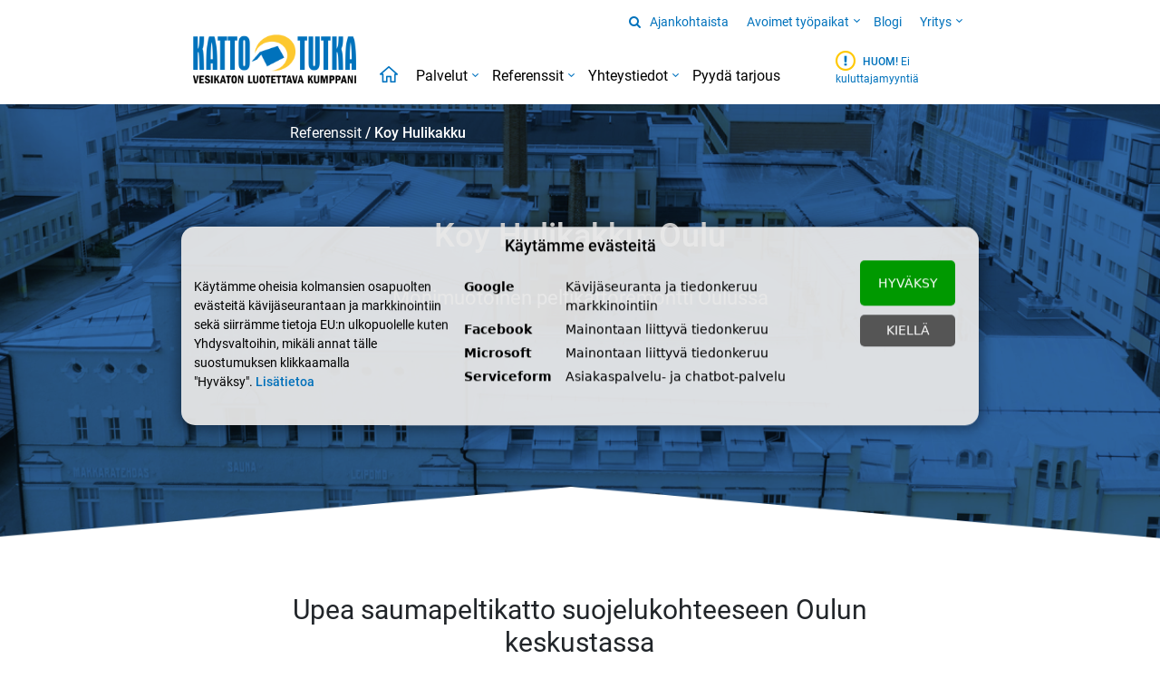

--- FILE ---
content_type: text/html; charset=UTF-8
request_url: https://www.kattotutka.fi/fi/koy-hulikakku/
body_size: 10276
content:
<!DOCTYPE html>
<html lang="fi">
<head>
    	<meta charset="utf-8">
	<meta http-equiv="Content-Type" content="text/html; charset=utf-8" />
	
	<meta http-equiv="X-UA-Compatible" content="IE=edge,chrome=1">
	<link rel="canonical" href="https://www.kattotutka.fi/fi/koy-hulikakku/" />
	<title>Upea saumapeltikatto suojelukohteeseen Oulussa! / Kattotutka Oy</title>
	<base href="https://www.kattotutka.fi/" />
	<meta name="description" content="Koy Hulikakku on aivan Oulun keskustassa sijaitseva, tunnettu rakennus, joka on Museoviraston suojelukohde. Teimme siihen upean 1600 m2 saumapeltikaton!" />
	<meta name="keywords" content="" />
	<meta name="viewport" content="width=device-width, initial-scale=1, minimum-scale=1" />
			
		
	<link rel="alternate" type="application/json+oembed" href="https://www.kattotutka.fi/oembed.php?url=https%3A%2F%2Fwww.kattotutka.fi%2Ffi%2Fkoy-hulikakku%2F" title="Upea saumapeltikatto suojelukohteeseen Oulussa!" />

	<!-- <script type="text/javascript" src="2021/js/jquery.min.js"></script>
	<script type="text/javascript" src="externals/bootstrap-tooltip/js/bootstrap.min.js"></script>
	<link rel="stylesheet" type="text/css" href="externals/cms-contentstyles.css">
	<link rel="stylesheet" type="text/css" href="externals/bootstrap-tooltip/css/button.css">
	<link rel="stylesheet" type="text/css" href="externals/bootstrap-tooltip/css/bootstrap.css">	 -->

	<!-- Open graph tags -->
	<meta property="og:title" content="Upea saumapeltikatto suojelukohteeseen Oulussa!" /> 
	<meta property="og:site_name" content="Kattotutka Oy" /> 
	<meta property="og:type" content="website" /> 
	<meta property="og:url" content="https://www.kattotutka.fi/fi/koy-hulikakku/" /> 
	<meta property="og:image" content="https://www.kattotutka.fi/files/referenssikuvat/koy-hulikakku/koyhulikakku_04.jpg" /> 
		<meta property="og:image:width" content="1800" />
	<meta property="og:image:height" content="1010" />
			<meta property="og:description" content="Koy Hulikakku on aivan Oulun keskustassa sijaitseva, tunnettu rakennus, joka on Museoviraston suojelukohde. Teimme siihen upean 1600 m2 saumapeltikaton!" /> 
	<meta property="og:locale" content="fi_FI" /> 

	<!-- Facebook admins -->
	
	<!-- Twitter Summary Card -->
			<meta name="twitter:card" content="summary_large_image" />
			<meta name="twitter:title" content="Upea saumapeltikatto suojelukohteeseen Oulussa!" />
	<meta name="twitter:description" content="Koy Hulikakku on aivan Oulun keskustassa sijaitseva, tunnettu rakennus, joka on Museoviraston suojelukohde. Teimme siihen upean 1600 m2 saumapeltikaton!" />
	<meta name="twitter:image" content="https://www.kattotutka.fi/files/referenssikuvat/koy-hulikakku/koyhulikakku_04.jpg" />

	<link rel="icon" type="image/png" sizes="32x32" href="favicon_kattotutka_32.png">

	
	<script type="text/javascript" src="2021/src/javascripts_first.min.20251219-01.js"></script>
	<script type="text/javascript" src="2021/src/javascripts.min.20251219-01.js"></script>

	<link rel="stylesheet subresource" type="text/css" media="screen" href="2021/src/csss_compiled.min.20251219-01.css" />

	<!-- <link href="2021/css/bootstrap.min.css" rel="stylesheet" /> -->
	<!-- <link rel="stylesheet" href="2021/css/swiper-bundle.min.css" /> -->

	<!-- <link rel="stylesheet" href="2021/css/fontawesome.min.css" /> -->
    <!-- <link rel="stylesheet" href="2021/css/font-awesome.min.css" /> -->

    <!-- Fontit 111220 -->
    <link rel="stylesheet" type="text/css" href="https://www.kattotutka.fi/2018/css/fonts.css?bd=201211-02" />

    <!-- <link rel="stylesheet" type="text/css" href="2021/css/style.css?bd=08112023-1" /> -->
	<!-- <link rel="stylesheet" type="text/css" href="2021/css/Yhteystiedot_Kartta_Pallot.css?bd=16052024" /> -->


	<!-- <script type="text/javascript" src="/2021/js/Navi.js?bd=01062023-28"></script> -->

	<!-- <script type="text/javascript" src="/2021/js/rekrytointilomake.js?bd=30112021-04"></script> -->

	<script type="text/javascript">
		// CMS-tooltipit
		$(function () {
			 if($('[data-toggle="tooltip"]').length > 0) {
				  $('[data-toggle="tooltip"]').tooltip();
			 }
		});
	
		// Safaria varten: pakottaa lataamaan sivun uudestaan, jos tullaan esim. backilla tai reloadilla
		window.addEventListener("pageshow", function(evt){
			if(evt.persisted){
				setTimeout(function() {
					window.location.reload();
				}, 10);
			}
		}, false); 
	</script>
	<script type="text/javascript">
		if (typeof gotReCaptcha === 'undefined' && $('.g-recaptcha').length) {
			$.getScript("https://www.google.com/recaptcha/api.js", function(){});
			var gotReCaptcha = true;
		}
	</script>
		


<meta name="google-site-verification" content="jMtBBcJ2ZiuMzmUiQh-rYwZ9qWQyf9VhTqqdUjIoUZ0" />
<script src="https://statistics.kiva.fi/kiva.tools.min.js"></script>


<script type="text/javascript">
$(window).on('load', function() {
	var lazyimgcount = 0;
    $("source[data-lazyimg-src]").each(function () {
        var src = $(this).attr("data-lazyimg-src");
		var lazyimgId="lazyimg-"+lazyimgcount;

		$(this).attr('id',lazyimgId); 

    	setTimeout(function(){ 
	        $("#"+lazyimgId).attr("srcset", src).removeAttr("data-lazyimg-src").addClass("lazyimg-loaded");
    	}, 1+(50*lazyimgcount));

    	lazyimgcount = lazyimgcount+1;
    });

    $("img[data-lazyimg-src]").each(function () {
        var src = $(this).attr("data-lazyimg-src");
		var lazyimgId="lazyimg-"+lazyimgcount;

		$(this).attr('id',lazyimgId); 

    	setTimeout(function(){ 
	        $("#"+lazyimgId).attr("src", src).removeAttr("data-lazyimg-src").addClass("lazyimg-loaded");
    	}, 1+(50*lazyimgcount));

    	lazyimgcount = lazyimgcount+1;
    });
});
</script>
<style type="text/css">
img[src=""] { visibility: hidden; }
</style> 
</head>
<body>
    <div class="container-fluid m-0 p-0">
        <div class="row gx-0">
                       <nav class="col-12 col-md-11 col-lg-8 pl-md-2 pt-md-0 pb-md-0 p-lg-0 mx-auto navbar navbar-expand-md navbar-light Apunavi_container" role="submenu" id="Apunavi">
                <div class="container-fluid Apunavi_Container">
                    <button class="navbar-toggler" type="button" data-bs-toggle="collapse"
                        data-bs-target="#navbarSupportedContent" aria-controls="navbarSupportedContent"
                        aria-expanded="false" aria-label="Toggle navigation">
                        <span class="navbar-toggler-icon"></span>
                    </button>
                    <div class="collapse navbar-collapse" id="navbarSupportedContent">
                        <form action="/fi/haku/" class="d-flex">
                            <input class="form-control me-2" id="SearchTarget" type="search" placeholder="Hae"
                                aria-label="Search" name="m1">
                            <span><i class="fa fa-search" id="Search"></i></span>
                        </form>
                        <ul class="navbar-nav mb-lg-0 Apunavi">
                                                                                                                                                                                                                                                                                                                                                                                                                                                                                                                                                                                                            <li class="nav-item ">
                                <a class="nav-link dropdown-toggle " href="https://www.kattotutka.fi/fi/ajankohtaista/" aria-expanded="false">
                                    Ajankohtaista </a>
                                                                                                                            </li>
                                                                                                                <li class="nav-item  dropdown">
                                <a class="nav-link dropdown-toggle " href="https://www.kattotutka.fi/fi/avoimet-tyopaikat/" aria-expanded="false">
                                    Avoimet työpaikat </a>
                                                                                                <span class="collapse-btn float-end collapsed" data-bs-toggle="dropdown" data-bs-target=".Apunavimenu" style="padding-top: 1px;"><img alt="" class="Desktop_Logo" src="2021/img/Navinuoli.png"><img alt="" class="Mobile_Logo" src="2021/img/navinuoli_auki2.png"></span>
                                <ul class="dropdown-menu Apunavimenu" aria-labelledby="dropdown-menu">
                                                                                                                                                                                                                                                                                                                                                                                                                                                                                                                                                                                                                                                                                                                                                                                                                                                            <li><a class="dropdown-item" href="https://www.kattotutka.fi/fi/asiakaspaallikko-lahti/"><img alt="" src="2021/img/Linkkinuoli1.png"> Asiakaspäällikkö Lahti</a>
                                                                            </li>
                                                                                                                                                                                                                                                                                                <li><a class="dropdown-item" href="https://www.kattotutka.fi/fi/projektipaallikko-turku/"><img alt="" src="2021/img/Linkkinuoli1.png"> Projektipäällikkö Turku</a>
                                                                            </li>
                                                                                                                                                <li><a class="dropdown-item" href="https://www.kattotutka.fi/fi/projektipaallikko-vaasa/"><img alt="" src="2021/img/Linkkinuoli1.png"> Projektipäällikkö Vaasa</a>
                                                                            </li>
                                                                                                                                                                                                                                                                                                                                                                                                                                                                                                                                                                                                                                                                                                                                                                                                                                                                                                                                                                                                                                                                                                                        <li><a class="dropdown-item" href="https://www.kattotutka.fi/fi/kattoasentaja-tampere/"><img alt="" src="2021/img/Linkkinuoli1.png"> Kattoasentaja Tampere</a>
                                                                            </li>
                                                                                                                                                <li><a class="dropdown-item" href="https://www.kattotutka.fi/fi/kattoasentaja-vaasa/"><img alt="" src="2021/img/Linkkinuoli1.png"> Kattoasentaja Vaasa</a>
                                                                            </li>
                                                                                                                                                                                                                                                                                                                                                                                                                                                                                                                                                                                                                                                                                                                                                                                                                                                                                                                                                                                                                                                                                                                                                                                                                                                                                                                                                                                                                                                                                                                                                                                                                                                                                                                                                                                                                                                                                                                                                                                                                                                                                                <li><a class="dropdown-item" href="https://www.kattotutka.fi/fi/toissa-kattotutkalla/"><img alt="" src="2021/img/Linkkinuoli1.png"> Töissä Kattotutkalla</a>
                                                                                                                                                            </li>
                                                                                                        </ul>
                                                                                            </li>
                                                                                                                <li class="nav-item ">
                                <a class="nav-link dropdown-toggle " href="https://www.kattotutka.fi/fi/blogi/" aria-expanded="false">
                                    Blogi </a>
                                                                                                                            </li>
                                                                                                                <li class="nav-item  dropdown">
                                <a class="nav-link dropdown-toggle " href="https://www.kattotutka.fi/fi/yritys/" aria-expanded="false">
                                    Yritys </a>
                                                                                                <span class="collapse-btn float-end collapsed" data-bs-toggle="dropdown" data-bs-target=".Apunavimenu" style="padding-top: 1px;"><img alt="" class="Desktop_Logo" src="2021/img/Navinuoli.png"><img alt="" class="Mobile_Logo" src="2021/img/navinuoli_auki2.png"></span>
                                <ul class="dropdown-menu Apunavimenu" aria-labelledby="dropdown-menu">
                                                                                                            <li><a class="dropdown-item" href="https://www.kattotutka.fi/fi/historia/"><img alt="" src="2021/img/Linkkinuoli1.png"> Historia</a>
                                                                            </li>
                                                                                                                                                <li><a class="dropdown-item" href="https://www.kattotutka.fi/fi/turvallisuus/"><img alt="" src="2021/img/Linkkinuoli1.png"> Turvallisuus</a>
                                                                                                                                                            </li>
                                                                                                                                                                                                                        <li><a class="dropdown-item" href="https://www.kattotutka.fi/fi/asiakaskokemuksia/"><img alt="" src="2021/img/Linkkinuoli1.png"> Asiakaskokemuksia</a>
                                                                            </li>
                                                                                                                                                                                                                        <li><a class="dropdown-item" href="https://www.kattotutka.fi/fi/yhteistyokumppanit/"><img alt="" src="2021/img/Linkkinuoli1.png"> Yhteistyökumppanit</a>
                                                                            </li>
                                                                                                                                                                                                                                                                                                                                                                                                                                                                                                                                                        </ul>
                                                                                            </li>
                                                                                                                                                                                                                                                                                                                                                                                                                                </ul>
                    </div>
                </div>
            </nav>
            <nav class="col-12 col-md-11 col-lg-8 pl-md-2 pt-0 mx-auto navbar navbar-light navbar-expand-md Paanavi" id="Paanavi">
                <div class="container-fluid Main_Nav_Container">
                    <a class="navbar-brand Desktop_Main_Logo" href="/"><img src="2021/img/Logo_500px.png" alt="Kattotutka" /></a>
                    <a class="navbar-brand Mobile_Main_Logo" href="/"><img class="" src="2021/img/Logo.png" alt="Kattotutka" /></a>
                    <a class="nav-link Viimeinen1"><img alt="" class="img-fluid" src="2021/img/Huom.png"> <span>HUOM!</span> Ei kuluttajamyyntiä</a>
                    <button class="navbar-toggler" type="button" data-bs-toggle="collapse" data-bs-target="#main_nav">
                        <!-- <span class="navbar-toggler-icon"></span> -->
                        <img alt="" src="2021/img/Menuburgeri_kiinni.png">
                        <img alt="" class="d-none" src="2021/img/Menuburgeri_auki.png">
                    </button>
                    <div class="collapse navbar-collapse Main_Nav" id="main_nav">
                        <form action="/fi/haku/" class="d-flex Mobile_haku">
                            <input class="form-control" name="m1" type="search" placeholder="Hae sivustolta" aria-label="Search" />
                            <i class='fa fa-search'></i>
                        </form>
                        <ul class="navbar-nav">
                                                                                                                <!-- <li class="nav-item active Home_ikoni"><a class="nav-link" href="https://www.kattotutka.fi/fi/etusivu/"><img src="2021/img/Home_ikoni.png"></a></li>
                            <li class="nav-item active Etusivu"><a class="nav-link" href="#">Etusivu</a></li> -->
                            <li class="nav-item ">
                                                                <a class="nav-link Home_ikoni" href="/"><img alt="" src="2021/img/Home_ikoni.png"></a>
                                <a class="nav-link Etusivu" href="/">Etusivu</a>
                                                                                            </li>
                                                                                                                                                                        <!-- <li class="nav-item active Home_ikoni"><a class="nav-link" href="https://www.kattotutka.fi/fi/palvelut/"><img src="2021/img/Home_ikoni.png"></a></li>
                            <li class="nav-item active Etusivu"><a class="nav-link" href="#">Etusivu</a></li> -->
                            <li class="nav-item  dropdown has-megamenu">
                                                                <a class="nav-link dropdown-toggle" href="https://www.kattotutka.fi/fi/palvelut/">Palvelut</a>
                                                                                                                                                                <span class="collapse-btn float-end collapsed" data-bs-toggle="dropdown"><img alt="" class="Desktop_Logo" src="2021/img/Navinuoli.png"><img alt="" class="Mobile_Logo" src="2021/img/navinuoli_auki2.png"></span>
                                <div class="dropdown-menu megamenu" role="menu">
                                    <div class="row gx-0 col-megamenu_container">
                                        <div class="col-lg-2 col-6 DropdownTitle">
                                            <div class="col-megamenu">
                                                <h5 class="title">Palvelut</h5>
                                            </div> <!-- col-megamenu.// -->
                                        </div><!-- end col-3 -->
                                        <div class="col-lg-10 col-12 Palstotus">
                                            <div class="col-megamenu">
                                                <ul class="list-unstyled">
                                                                                                                                                            <li><a href="https://www.kattotutka.fi/fi/katon-tarkastus/"><img alt="" src="2021/img/Linkkinuoli1.png"> Tarkastus</a>
                                                                                                                                                                                                                                <span class="collapse-btn float-end collapsed" data-bs-toggle="collapse" data-bs-target=".sub-1" onclick="event.stopPropagation()" ><img alt="" class="" src="2021/img/navinuoli_auki2.png"></span>
                                                        <ul class="collapse show sub-1">
                                                                                                                                                                                    <li><a href="https://www.kattotutka.fi/fi/vesikaton-pts-kartoitus/"><img alt="" src="2021/img/Linkkinuoli2.png"> PTS-kartoitus</a></li>
                                                                                                                                                                                                                                                <li><a href="https://www.kattotutka.fi/fi/vesikaton-kuntotarkastus/"><img alt="" src="2021/img/Linkkinuoli2.png"> Kuntotarkastus</a></li>
                                                                                                                                                                                                                                                <li><a href="https://www.kattotutka.fi/fi/tasakaton-sld-tarkastus/"><img alt="" src="2021/img/Linkkinuoli2.png"> Tasakaton SLD-tarkastus</a></li>
                                                                                                                                                                                                                                                <li><a href="https://www.kattotutka.fi/fi/vesikaton-vuototarkastus/"><img alt="" src="2021/img/Linkkinuoli2.png"> Vuototarkastus</a></li>
                                                                                                                                                                                                                                                <li><a href="https://www.kattotutka.fi/fi/ylapohjan-talvitarkastus/"><img alt="" src="2021/img/Linkkinuoli2.png"> Yläpohjan talvitarkastus</a></li>
                                                                                                                                                                                                                                                                                                                                                                                                                                                                                                                                                        </ul>
                                                                                                                                                                     </li>
                                                                                                                                                                                                                <li><a href="https://www.kattotutka.fi/fi/katon-korjaus/"><img alt="" src="2021/img/Linkkinuoli1.png"> Korjaus</a>
                                                                                                                                                                                                                                <span class="collapse-btn float-end collapsed" data-bs-toggle="collapse" data-bs-target=".sub-2" onclick="event.stopPropagation()" ><img alt="" class="" src="2021/img/navinuoli_auki2.png"></span>
                                                        <ul class="collapse show sub-2">
                                                                                                                                                                                    <li><a href="https://www.kattotutka.fi/fi/peltikaton-korjaus/"><img alt="" src="2021/img/Linkkinuoli2.png"> Peltikaton korjaus</a></li>
                                                                                                                                                                                                                                                <li><a href="https://www.kattotutka.fi/fi/huopakaton-korjaus/"><img alt="" src="2021/img/Linkkinuoli2.png"> Huopakaton korjaus</a></li>
                                                                                                                                                                                                                                                <li><a href="https://www.kattotutka.fi/fi/kuparikaton-korjaus/"><img alt="" src="2021/img/Linkkinuoli2.png"> Kuparikaton korjaus</a></li>
                                                                                                                                                                                                                                                <li><a href="https://www.kattotutka.fi/fi/tiilikaton-korjaus/"><img alt="" src="2021/img/Linkkinuoli2.png"> Tiilikaton korjaus</a></li>
                                                                                                                                                                                </ul>
                                                                                                                                                                     </li>
                                                                                                                                                                                                                <li><a href="https://www.kattotutka.fi/fi/kattohuolto/"><img alt="" src="2021/img/Linkkinuoli1.png"> Huolto</a>
                                                                                                                                                                                                                                <span class="collapse-btn float-end collapsed" data-bs-toggle="collapse" data-bs-target=".sub-3" onclick="event.stopPropagation()" ><img alt="" class="" src="2021/img/navinuoli_auki2.png"></span>
                                                        <ul class="collapse show sub-3">
                                                                                                                                                                                    <li><a href="https://www.kattotutka.fi/fi/vesikourujen-puhdistus/"><img alt="" src="2021/img/Linkkinuoli2.png"> Vesikourujen puhdistus</a></li>
                                                                                                                                                                                                                                                                                                                                                                                                                                </ul>
                                                                                                                                                                     </li>
                                                                                                                                                                                                                <li><a href="https://www.kattotutka.fi/fi/kattoremontti/"><img alt="" src="2021/img/Linkkinuoli1.png"> Kattoremontti</a>
                                                                                                                                                                                                                                <span class="collapse-btn float-end collapsed" data-bs-toggle="collapse" data-bs-target=".sub-4" onclick="event.stopPropagation()" ><img alt="" class="" src="2021/img/navinuoli_auki2.png"></span>
                                                        <ul class="collapse show sub-4">
                                                                                                                                                                                    <li><a href="https://www.kattotutka.fi/fi/peltikatto/"><img alt="" src="2021/img/Linkkinuoli2.png"> Peltikatto</a></li>
                                                                                                                                                                                                                                                <li><a href="https://www.kattotutka.fi/fi/huopakatto/"><img alt="" src="2021/img/Linkkinuoli2.png"> Huopakatto</a></li>
                                                                                                                                                                                                                                                <li><a href="https://www.kattotutka.fi/fi/kuparikatto/"><img alt="" src="2021/img/Linkkinuoli2.png"> Kuparikatto</a></li>
                                                                                                                                                                                                                                                                                                                                                                                                                                                                                                                                                                                                                                                                                                                                                                                                        </ul>
                                                                                                                                                                     </li>
                                                                                                                                                                                                                <li><a href="https://www.kattotutka.fi/fi/elinkaarikatto/"><img alt="" src="2021/img/Linkkinuoli1.png"> ELINKAARIKATTO®</a>
                                                                                                                                                                                                                             </li>
                                                                                                                                                                                                                <li><a href="https://www.kattotutka.fi/fi/kattoaly/"><img alt="" src="2021/img/Linkkinuoli1.png"> KATTOÄLY®</a>
                                                                                                            </li>
                                                                                                                                                                                                                <li><a href="https://www.kattotutka.fi/fi/ikikouru-kourusaneeraus/"><img alt="" src="2021/img/Linkkinuoli1.png"> IKIKOURU®</a>
                                                                                                                                                                                                                             </li>
                                                                                                                                                                                                                <li><a href="https://www.kattotutka.fi/fi/kattotak-vesikattokiinnike/"><img alt="" src="2021/img/Linkkinuoli1.png"> KATTOTAK® -kattokiinnike</a>
                                                                                                            </li>
                                                                                                                                                                                                                <li><a href="https://www.kattotutka.fi/fi/peltikaton-huoltomaalaus/"><img alt="" src="2021/img/Linkkinuoli1.png"> Peltikaton huoltomaalaus</a>
                                                                                                            </li>
                                                                                                                                                                                                                <li><a href="https://www.kattotutka.fi/fi/tiilikaton-pinnoitus/"><img alt="" src="2021/img/Linkkinuoli1.png"> Tiilikaton pinnoitus</a>
                                                                                                                                                                                                                             </li>
                                                                                                                                                                                                                <li><a href="https://www.kattotutka.fi/fi/katon-turvavarusteet/"><img alt="" src="2021/img/Linkkinuoli1.png"> Kattoturvatuotteet</a>
                                                                                                                                                                                                                                <span class="collapse-btn float-end collapsed" data-bs-toggle="collapse" data-bs-target=".sub-5" onclick="event.stopPropagation()" ><img alt="" class="" src="2021/img/navinuoli_auki2.png"></span>
                                                        <ul class="collapse show sub-5">
                                                                                                                                                                                    <li><a href="https://www.kattotutka.fi/fi/kattotikkaat/"><img alt="" src="2021/img/Linkkinuoli2.png"> Katto- ja seinätikkaat</a></li>
                                                                                                                                                                                                                                                <li><a href="https://www.kattotutka.fi/fi/lumiesteet-katolle/"><img alt="" src="2021/img/Linkkinuoli2.png"> Lumiesteet</a></li>
                                                                                                                                                                                                                                                <li><a href="https://www.kattotutka.fi/fi/kattosillat/"><img alt="" src="2021/img/Linkkinuoli2.png"> Kattosillat</a></li>
                                                                                                                                                                                </ul>
                                                                                                                                                                     </li>
                                                                                                                                                                                                                <li><a href="https://www.kattotutka.fi/fi/sadevesijarjestelmat/"><img alt="" src="2021/img/Linkkinuoli1.png"> Sadevesijärjestelmät</a>
                                                                                                                                                                                                                                <span class="collapse-btn float-end collapsed" data-bs-toggle="collapse" data-bs-target=".sub-6" onclick="event.stopPropagation()" ><img alt="" class="" src="2021/img/navinuoli_auki2.png"></span>
                                                        <ul class="collapse show sub-6">
                                                                                                                                                                                    <li><a href="https://www.kattotutka.fi/fi/vesikourut-asennettuna/"><img alt="" src="2021/img/Linkkinuoli2.png"> Vesikourut asennettuna</a></li>
                                                                                                                                                                                                                                                <li><a href="https://www.kattotutka.fi/fi/kourutyypit-ja-syoksytorvet/"><img alt="" src="2021/img/Linkkinuoli2.png"> Kourutyypit ja syöksytorvet</a></li>
                                                                                                                                                                                                                                                <li><a href="https://www.kattotutka.fi/fi/sadevesijarjestelma-valmistuotteena/"><img alt="" src="2021/img/Linkkinuoli2.png"> Sadevesijärjestelmä valmistuotteena</a></li>
                                                                                                                                                                                </ul>
                                                                                                                                                                     </li>
                                                                                                                                                                                                                <li><a href="https://www.kattotutka.fi/fi/kattotyot-talvella/"><img alt="" src="2021/img/Linkkinuoli1.png"> Kattotyöt talvella</a>
                                                                                                                                                                                                                                <span class="collapse-btn float-end collapsed" data-bs-toggle="collapse" data-bs-target=".sub-7" onclick="event.stopPropagation()" ><img alt="" class="" src="2021/img/navinuoli_auki2.png"></span>
                                                        <ul class="collapse show sub-7">
                                                                                                                                                                                    <li><a href="https://www.kattotutka.fi/fi/kattoremontti-talvella/"><img alt="" src="2021/img/Linkkinuoli2.png"> Remontti talvella</a></li>
                                                                                                                                                                                                                                                <li><a href="https://www.kattotutka.fi/fi/katon-korjaus-talvella/"><img alt="" src="2021/img/Linkkinuoli2.png"> Korjaus talvella</a></li>
                                                                                                                                                                                                                                                <li><a href="https://www.kattotutka.fi/fi/lumenpudotus-katolta/"><img alt="" src="2021/img/Linkkinuoli2.png"> Lumenpudotus katolta</a></li>
                                                                                                                                                                                </ul>
                                                                                                                                                                     </li>
                                                                                                                                                                                                                                                                                                                                                                                                                                <li><a href="https://www.kattotutka.fi/fi/taloyhtion-kattopalvelut/"><img alt="" src="2021/img/Linkkinuoli1.png"> Taloyhtiön kattopalvelut</a>
                                                                                                            </li>
                                                                                                                                                        </ul>
                                            </div> <!-- col-megamenu.// -->
                                        </div><!-- end col-3 -->
                                        
                                        
                                    </div>
                                </div>
                                                                                                    </li>
                                                                                                                                                                        <!-- <li class="nav-item active Home_ikoni"><a class="nav-link" href="https://www.kattotutka.fi/fi/referenssit/"><img src="2021/img/Home_ikoni.png"></a></li>
                            <li class="nav-item active Etusivu"><a class="nav-link" href="#">Etusivu</a></li> -->
                            <li class="nav-item  dropdown has-megamenu active ">
                                                                <a class="nav-link dropdown-toggle" href="https://www.kattotutka.fi/fi/referenssit/">Referenssit</a>
                                                                                                                                                                <span class="collapse-btn float-end collapsed" data-bs-toggle="dropdown"><img alt="" class="Desktop_Logo" src="2021/img/Navinuoli.png"><img alt="" class="Mobile_Logo" src="2021/img/navinuoli_auki2.png"></span>
                                <div class="dropdown-menu megamenu" role="menu">
                                    <div class="row gx-0 col-megamenu_container">
                                        <div class="col-lg-2 col-6 DropdownTitle">
                                            <div class="col-megamenu">
                                                <h5 class="title">Referenssit</h5>
                                            </div> <!-- col-megamenu.// -->
                                        </div><!-- end col-3 -->
                                        <div class="col-lg-10 col-12 Palstotus">
                                            <div class="col-megamenu">
                                                <ul class="list-unstyled">
                                                                                                                                                            <li><a href="https://www.kattotutka.fi/fi/referenssit-helsinki/"><img alt="" src="2021/img/Linkkinuoli1.png"> Helsinki</a>
                                                                                                            </li>
                                                                                                                                                                                                                <li><a href="https://www.kattotutka.fi/fi/referenssit-joensuu/"><img alt="" src="2021/img/Linkkinuoli1.png"> Joensuu</a>
                                                                                                            </li>
                                                                                                                                                                                                                <li><a href="https://www.kattotutka.fi/fi/referenssit-jyvaskyla/"><img alt="" src="2021/img/Linkkinuoli1.png"> Jyväskylä</a>
                                                                                                            </li>
                                                                                                                                                                                                                <li><a href="https://www.kattotutka.fi/fi/referenssit-kouvola/"><img alt="" src="2021/img/Linkkinuoli1.png"> Kouvola</a>
                                                                                                            </li>
                                                                                                                                                                                                                <li><a href="https://www.kattotutka.fi/fi/referenssit-kuopio/"><img alt="" src="2021/img/Linkkinuoli1.png"> Kuopio</a>
                                                                                                            </li>
                                                                                                                                                                                                                <li><a href="https://www.kattotutka.fi/fi/referenssit-lahti/"><img alt="" src="2021/img/Linkkinuoli1.png"> Lahti</a>
                                                                                                            </li>
                                                                                                                                                                                                                <li><a href="https://www.kattotutka.fi/fi/referenssit-oulu/"><img alt="" src="2021/img/Linkkinuoli1.png"> Oulu</a>
                                                                                                            </li>
                                                                                                                                                                                                                <li><a href="https://www.kattotutka.fi/fi/referenssit-riihimaki/"><img alt="" src="2021/img/Linkkinuoli1.png"> Riihimäki</a>
                                                                                                            </li>
                                                                                                                                                                                                                <li><a href="https://www.kattotutka.fi/fi/referenssit-rovaniemi/"><img alt="" src="2021/img/Linkkinuoli1.png"> Rovaniemi</a>
                                                                                                            </li>
                                                                                                                                                                                                                <li><a href="https://www.kattotutka.fi/fi/referenssit-tampere/"><img alt="" src="2021/img/Linkkinuoli1.png"> Tampere</a>
                                                                                                            </li>
                                                                                                                                                                                                                                                                </ul>
                                            </div> <!-- col-megamenu.// -->
                                        </div><!-- end col-3 -->
                                        
                                        
                                    </div>
                                </div>
                                                                                                    </li>
                                                                                                                                                                        <!-- <li class="nav-item active Home_ikoni"><a class="nav-link" href="https://www.kattotutka.fi/fi/yhteystiedot/"><img src="2021/img/Home_ikoni.png"></a></li>
                            <li class="nav-item active Etusivu"><a class="nav-link" href="#">Etusivu</a></li> -->
                            <li class="nav-item  dropdown has-megamenu">
                                                                <a class="nav-link dropdown-toggle" href="https://www.kattotutka.fi/fi/yhteystiedot/">Yhteystiedot</a>
                                                                                                                                                                <span class="collapse-btn float-end collapsed" data-bs-toggle="dropdown"><img alt="" class="Desktop_Logo" src="2021/img/Navinuoli.png"><img alt="" class="Mobile_Logo" src="2021/img/navinuoli_auki2.png"></span>
                                <div class="dropdown-menu megamenu" role="menu">
                                    <div class="row gx-0 col-megamenu_container">
                                        <div class="col-lg-2 col-6 DropdownTitle">
                                            <div class="col-megamenu">
                                                <h5 class="title">Yhteystiedot</h5>
                                            </div> <!-- col-megamenu.// -->
                                        </div><!-- end col-3 -->
                                        <div class="col-lg-10 col-12 Palstotus">
                                            <div class="col-megamenu">
                                                <ul class="list-unstyled">
                                                                                                                                                            <li><a href="https://www.kattotutka.fi/fi/helsinki/"><img alt="" src="2021/img/Linkkinuoli1.png"> Helsinki</a>
                                                                                                                                                                                                                             </li>
                                                                                                                                                                                                                <li><a href="https://www.kattotutka.fi/fi/joensuu/"><img alt="" src="2021/img/Linkkinuoli1.png"> Joensuu</a>
                                                                                                                                                                                                                             </li>
                                                                                                                                                                                                                <li><a href="https://www.kattotutka.fi/fi/jyvaskyla/"><img alt="" src="2021/img/Linkkinuoli1.png"> Jyväskylä</a>
                                                                                                                                                                                                                             </li>
                                                                                                                                                                                                                <li><a href="https://www.kattotutka.fi/fi/kouvola/"><img alt="" src="2021/img/Linkkinuoli1.png"> Kouvola</a>
                                                                                                                                                                                                                             </li>
                                                                                                                                                                                                                <li><a href="https://www.kattotutka.fi/fi/kuopio/"><img alt="" src="2021/img/Linkkinuoli1.png"> Kuopio</a>
                                                                                                                                                                                                                             </li>
                                                                                                                                                                                                                <li><a href="https://www.kattotutka.fi/fi/lahti/"><img alt="" src="2021/img/Linkkinuoli1.png"> Lahti</a>
                                                                                                                                                                                                                             </li>
                                                                                                                                                                                                                <li><a href="https://www.kattotutka.fi/fi/oulu/"><img alt="" src="2021/img/Linkkinuoli1.png"> Oulu</a>
                                                                                                                                                                                                                             </li>
                                                                                                                                                                                                                <li><a href="https://www.kattotutka.fi/fi/riihimaki/"><img alt="" src="2021/img/Linkkinuoli1.png"> Riihimäki</a>
                                                                                                                                                                                                                             </li>
                                                                                                                                                                                                                <li><a href="https://www.kattotutka.fi/fi/rovaniemi/"><img alt="" src="2021/img/Linkkinuoli1.png"> Rovaniemi</a>
                                                                                                                                                                                                                             </li>
                                                                                                                                                                                                                <li><a href="https://www.kattotutka.fi/fi/tampere/"><img alt="" src="2021/img/Linkkinuoli1.png"> Tampere</a>
                                                                                                                                                                                                                             </li>
                                                                                                                                                                                                                <li><a href="https://www.kattotutka.fi/fi/turku/"><img alt="" src="2021/img/Linkkinuoli1.png"> Turku</a>
                                                                                                                                                                                                                             </li>
                                                                                                                                                                                                                <li><a href="https://www.kattotutka.fi/fi/vaasa/"><img alt="" src="2021/img/Linkkinuoli1.png"> Vaasa</a>
                                                                                                            </li>
                                                                                                                                                                                                                <li><a href="https://www.kattotutka.fi/fi/kattotarkastukset-yksikko/"><img alt="" src="2021/img/Linkkinuoli1.png"> Kattotarkastukset</a>
                                                                                                            </li>
                                                                                                                                                                                                                <li><a href="https://www.kattotutka.fi/fi/kattotutkan-tehdas/"><img alt="" src="2021/img/Linkkinuoli1.png"> Kattotutkan tehdas</a>
                                                                                                            </li>
                                                                                                                                                                                                                <li><a href="https://www.kattotutka.fi/fi/kattotutkan-hallinto/"><img alt="" src="2021/img/Linkkinuoli1.png"> Kattotutkan hallinto</a>
                                                                                                            </li>
                                                                                                                                                        </ul>
                                            </div> <!-- col-megamenu.// -->
                                        </div><!-- end col-3 -->
                                        
                                        
                                    </div>
                                </div>
                                                                                                    </li>
                                                                                                                                                                        <!-- <li class="nav-item active Home_ikoni"><a class="nav-link" href="https://www.kattotutka.fi/fi/tarjouspyynto/"><img src="2021/img/Home_ikoni.png"></a></li>
                            <li class="nav-item active Etusivu"><a class="nav-link" href="#">Etusivu</a></li> -->
                            <li class="nav-item ">
                                                                <a class="nav-link dropdown-toggle" href="https://www.kattotutka.fi/fi/tarjouspyynto/">Pyydä tarjous</a>
                                                                                                                                                                    </li>
                                                                                                                                                                                                                                                                                                                                                                                                                                                                                                                                                                                                                                                                                                                                                                                                                                                                                                                                                                                                                                                                                                    </ul>
                        <ul class="navbar-nav mb-2 mb-lg-0 Apunavi2">
                                                                                                                                                                                                                                                                                                                                                                                                                                                                                                                                                                                                                                        <li class="nav-item ">
                                <a class="nav-link dropdown-toggle " href="https://www.kattotutka.fi/fi/ajankohtaista/" aria-expanded="false">
                                    Ajankohtaista </a>
                                                                                                                            </li>
                                                                                                                <li class="nav-item  dropdown">
                                <a class="nav-link dropdown-toggle " href="https://www.kattotutka.fi/fi/avoimet-tyopaikat/" aria-expanded="false">
                                    Avoimet työpaikat </a>
                                                                                                                                <span class="collapse-btn float-end collapsed" data-bs-toggle="collapse" data-bs-target=".Apunavimenu-1" onclick="event.stopPropagation()"><img alt="" class="Desktop_Logo" src="2021/img/Navinuoli.png"><img alt="" class="Mobile_Logo" src="2021/img/navinuoli_auki2.png"></span>
                                <ul class="dropdown-menu Apunavimenu-1" aria-labelledby="dropdown-menu">
                                                                                                                                                                                                                                                                                                                                                                                                                                                                                                                                                                                                                                                                                                                                                                                                                                                            <li><a class="dropdown-item" href="https://www.kattotutka.fi/fi/asiakaspaallikko-lahti/"><img alt="" src="2021/img/Linkkinuoli1.png"> Asiakaspäällikkö Lahti</a>
                                                                            </li>
                                                                                                                                                                                                                                                                                                <li><a class="dropdown-item" href="https://www.kattotutka.fi/fi/projektipaallikko-turku/"><img alt="" src="2021/img/Linkkinuoli1.png"> Projektipäällikkö Turku</a>
                                                                            </li>
                                                                                                                                                <li><a class="dropdown-item" href="https://www.kattotutka.fi/fi/projektipaallikko-vaasa/"><img alt="" src="2021/img/Linkkinuoli1.png"> Projektipäällikkö Vaasa</a>
                                                                            </li>
                                                                                                                                                                                                                                                                                                                                                                                                                                                                                                                                                                                                                                                                                                                                                                                                                                                                                                                                                                                                                                                                                                                        <li><a class="dropdown-item" href="https://www.kattotutka.fi/fi/kattoasentaja-tampere/"><img alt="" src="2021/img/Linkkinuoli1.png"> Kattoasentaja Tampere</a>
                                                                            </li>
                                                                                                                                                <li><a class="dropdown-item" href="https://www.kattotutka.fi/fi/kattoasentaja-vaasa/"><img alt="" src="2021/img/Linkkinuoli1.png"> Kattoasentaja Vaasa</a>
                                                                            </li>
                                                                                                                                                                                                                                                                                                                                                                                                                                                                                                                                                                                                                                                                                                                                                                                                                                                                                                                                                                                                                                                                                                                                                                                                                                                                                                                                                                                                                                                                                                                                                                                                                                                                                                                                                                                                                                                                                                                                                                                                                                                                                                <li><a class="dropdown-item" href="https://www.kattotutka.fi/fi/toissa-kattotutkalla/"><img alt="" src="2021/img/Linkkinuoli1.png"> Töissä Kattotutkalla</a>
                                                                                                                                                            </li>
                                                                                                        </ul>
                                                                                            </li>
                                                                                                                <li class="nav-item ">
                                <a class="nav-link dropdown-toggle " href="https://www.kattotutka.fi/fi/blogi/" aria-expanded="false">
                                    Blogi </a>
                                                                                                                            </li>
                                                                                                                <li class="nav-item  dropdown">
                                <a class="nav-link dropdown-toggle " href="https://www.kattotutka.fi/fi/yritys/" aria-expanded="false">
                                    Yritys </a>
                                                                                                                                <span class="collapse-btn float-end collapsed" data-bs-toggle="collapse" data-bs-target=".Apunavimenu-2" onclick="event.stopPropagation()"><img alt="" class="Desktop_Logo" src="2021/img/Navinuoli.png"><img alt="" class="Mobile_Logo" src="2021/img/navinuoli_auki2.png"></span>
                                <ul class="dropdown-menu Apunavimenu-2" aria-labelledby="dropdown-menu">
                                                                                                            <li><a class="dropdown-item" href="https://www.kattotutka.fi/fi/historia/"><img alt="" src="2021/img/Linkkinuoli1.png"> Historia</a>
                                                                            </li>
                                                                                                                                                <li><a class="dropdown-item" href="https://www.kattotutka.fi/fi/turvallisuus/"><img alt="" src="2021/img/Linkkinuoli1.png"> Turvallisuus</a>
                                                                                                                                                            </li>
                                                                                                                                                                                                                        <li><a class="dropdown-item" href="https://www.kattotutka.fi/fi/asiakaskokemuksia/"><img alt="" src="2021/img/Linkkinuoli1.png"> Asiakaskokemuksia</a>
                                                                            </li>
                                                                                                                                                                                                                        <li><a class="dropdown-item" href="https://www.kattotutka.fi/fi/yhteistyokumppanit/"><img alt="" src="2021/img/Linkkinuoli1.png"> Yhteistyökumppanit</a>
                                                                            </li>
                                                                                                                                                                                                                                                                                                                                                                                                                                                                                                                                                        </ul>
                                                                                            </li>
                                                                                                                                                                                                                                                                                                                                                                                                                                </ul>
                    </div> <!-- navbar-collapse.// -->
                    <a class="nav-link Viimeinen2"><img alt="" class="img-fluid" src="2021/img/Huom.png"><span> HUOM!</span> Ei kuluttajamyyntiä</a>
                </div> <!-- container-fluid.// -->
            </nav>
            <div class="row gx-0 Tarkastus_container">
                                                                                                                    <div class="col-12 p-0 Banneri" style="background-image: url('/imgresize.php?mode=w&size=1200&type=webp&file=https://www.kattotutka.fi/files/referenssikuvat/koy-hulikakku/koyhulikakku_04.jpg');">
                                            <div class="Taustavari"></div>
                        <div class="col-11 col-lg-6 text-center mx-auto Banneri_sisalto">
                            <div class="Murupolku">
                                <a><a href="fi/referenssit/">Referenssit</a> / Koy Hulikakku</a>
                            </div>
                            <div class="col-12 text-center mx-auto Banneri_tekstit">
                                <h1>Koy Hulikakku, Oulu</h1>
                                <p>Monimuotoinen peltikattoremontti Oulussa</p>
                            </div>
                        </div>
                        <div class="col-12 ValkoinenKolmio"
                            style="background-image: url('2021/img/ValkoinenBanneriTausta.png');"></div>
                    </div>
                                                
                <!-- 1st section -->
                                <div class="col-12 col-md-10 col-xl-8 col-xxl-7 text-center mx-auto Referenssit Yhteystiedot Sisalto_Leveys Padding_fixaus">
                    <div class="col-12 Kohde_esittely">
                        <h3>Upea saumapeltikatto suojelukohteeseen Oulun keskustassa</h3>
                                                
                        <div class="row col-12 Toimipaikka_yhteystiedot">
                            <div class="row col-12 col-md-6 ps-0">
                                                                <div class="col-3 col-lg-2 ps-0">
                                    <img src="" data-lazyimg-src="https://www.kattotutka.fi/files/2021/kuvat/lainausmerkit.png" alt="" />
                                </div>
                                                                                                <div class="col-9 col-lg-10 text-start">
                                    <p>Koy Hulikakku on aivan Oulun keskustassa sijaitseva, tunnettu rakennus, joka on Museoviraston suojelukohde. Kyseessä on vuonna 1910 rakennettu vanha Oulun Osuuskaupan talo, jossa on toiminut aikoinaan mm. makkaratehdas, sauna ja leipomo. Rakennus on 1990-luvulla saneerattu asum<span class="text_exposed_show">iskäyttöön.</span> Kattotutkan kokeneet peltisepät toteuttivat tämänkin erittäin monimuotoisen <a href="https://www.kattotutka.fi/fi/peltikatto/">peltikaton</a>, jossa on poikkeuksellisen paljon yksityiskohtia ja kaarevia muotoja yms. Ammattitaitoisten ja kokeneiden kattopeltiseppien unelmakohde <a href="https://www.kattotutka.fi/fi/kattoremontti/">kattoremontille</a>!</p>

<p><a class="button yellow" href="https://www.kattotutka.fi/fi/tarjouspyynto/">Pyydä tarjous kattoremontista</a></p>

                                </div>
                                                            </div>
                        
                            <div class="col-12 col-md-6 text-start Toimipaikka_kortti MarginT pe-0">
                                <div class="row col-12 my-auto">
                                    <div class="col-5 my-auto Kartta">
                                        <div class="pallo" id="pallo9"></div>
                                    </div>
                                                                        
                                                                        <div class="col-7 my-auto Kohde_kortti_padding">
                                        <p>Kattotyöt Pohjois-Pohjanmaa:</p>
                                        <h6>Kattotutka Oulu</h6>
                                        <a href="tel:010 680 4030"><img class="img-fluid" src="" data-lazyimg-src="2021/img/Puhelin_ikoni.png" alt=""> 010 680 4030</a>
                                        <a href="fi/oulu/">Tutustu palveluihimme »</a>
                                    </div>
                                    
                                    
                                </div>
                            </div>
                                                </div>
                        
                    </div>

                    <!-- 2nd section -->
                    <div class="col-12 Kohde_kuvat mx-auto Sisalto_Leveys">
                                                                        
                        <img class="img-fluid" src="" data-lazyimg-src="/imgresize.php?mode=w&size=975&file=https://www.kattotutka.fi/files/referenssikuvat/koy-hulikakku/koyhulikakku_04.jpg" alt="Upea saumapeltikatto suojelukohteeseen Oulun keskustassa">
                       
                                                
                        <img class="img-fluid" src="" data-lazyimg-src="/imgresize.php?mode=w&size=975&file=https://www.kattotutka.fi/files/referenssikuvat/koy-hulikakku/koyhulikakku_02.jpg" alt="Upea saumapeltikatto suojelukohteeseen Oulun keskustassa">
                       
                                                
                        <img class="img-fluid" src="" data-lazyimg-src="/imgresize.php?mode=w&size=975&file=https://www.kattotutka.fi/files/referenssikuvat/koy-hulikakku/koyhulikakku_01.jpg" alt="Upea saumapeltikatto suojelukohteeseen Oulun keskustassa">
                       
                                                
                        <img class="img-fluid" src="" data-lazyimg-src="/imgresize.php?mode=w&size=975&file=https://www.kattotutka.fi/files/referenssikuvat/koy-hulikakku/koyhulikakku_03.jpg" alt="Upea saumapeltikatto suojelukohteeseen Oulun keskustassa">
                       
                                                
                        <img class="img-fluid" src="" data-lazyimg-src="/imgresize.php?mode=w&size=975&file=https://www.kattotutka.fi/files/referenssikuvat/koy-hulikakku/koyhulikakku_05.jpg" alt="Upea saumapeltikatto suojelukohteeseen Oulun keskustassa">
                       
                                                
                        <img class="img-fluid" src="" data-lazyimg-src="/imgresize.php?mode=w&size=975&file=https://www.kattotutka.fi/files/referenssikuvat/koy-hulikakku/koyhulikakku_06.jpg" alt="Upea saumapeltikatto suojelukohteeseen Oulun keskustassa">
                       
                                                
                        <img class="img-fluid" src="" data-lazyimg-src="/imgresize.php?mode=w&size=975&file=https://www.kattotutka.fi/files/referenssikuvat/koy-hulikakku/koyhulikakku_07.jpg" alt="Upea saumapeltikatto suojelukohteeseen Oulun keskustassa">
                       
                                                
                        <img class="img-fluid" src="" data-lazyimg-src="/imgresize.php?mode=w&size=975&file=https://www.kattotutka.fi/files/referenssikuvat/koy-hulikakku/koyhulikakku_08.jpg" alt="Upea saumapeltikatto suojelukohteeseen Oulun keskustassa">
                       
                                                
                        <img class="img-fluid" src="" data-lazyimg-src="/imgresize.php?mode=w&size=975&file=https://www.kattotutka.fi/files/referenssikuvat/koy-hulikakku/koyhulikakku_09.jpg" alt="Upea saumapeltikatto suojelukohteeseen Oulun keskustassa">
                       
                                                
                        <img class="img-fluid" src="" data-lazyimg-src="/imgresize.php?mode=w&size=975&file=https://www.kattotutka.fi/files/referenssikuvat/koy-hulikakku/koyhulikakku_10.jpg" alt="Upea saumapeltikatto suojelukohteeseen Oulun keskustassa">
                       
                                                                    </div>
                    
                    
                                                            <div class="col-12 text-center mx-auto Tarkastus_esittely Sisalto_Leveys Kohde_taulukko">
                    
                                                                                                                        <div class="row text-center mx-auto Info Gridi">
                        <div class="col-12 col-md-6 text-start ps-0 PE_Mobile">
                                                        <h4>Konesaumattu peltikatto kestää aikaa</h4>
                                                        <p><meta charset="UTF-8" /></p>

<p>Konesaumakatto, eli rivipeltikatto tehdään yleisimmin sinkitystä (galvanoitu) teräspellistä käsityönä Kattotutkan kokeneiden kattopeltiseppien osaamisella. Kestävä ja pitkäikäinen peltikatto soveltuu kaikenlaisille katoille: erillistaloihin, rivitaloihin, kerrostaloihin, arvorakennuksiin jne.</p>

<p>Sinkityn peltikaton elinikä on säännöllisesti huollettuna todella pitkä, jopa yli 100 vuotta. Peltikatto voidaan tehdä myös valmiiksi pinnoitetusta pellistä.</p>

<p><a href="https://www.kattotutka.fi/fi/peltikatto/">Lue lisää peltikaton ominaisuuksista »</a></p>
                        </div>
                        <div class="col-12 col-md-6 MarginT pe-0 PS_Mobile KuvaEnsin">
                                                        <a href="/fi/peltikatto/"><img class="img-fluid" alt="Taloyhtiön uusittu saumapeltikatto" src="" data-lazyimg-src="https://www.kattotutka.fi/files/2021/nostokuvat-488x366/kattotutka-kattoremontti-yli-28-vuoden-kokemuksella.jpg"></a>                                                                                    
                        </div>
                    </div>
                                                                                                                                            <div class="row text-center mx-auto Hinta">
                        <div class="col-12 col-md-6 ps-0 PE_Mobile">
                                                        <a href="/fi/palvelut-oulu/"><img class="img-fluid" alt="Peltikatto soveltuu moneen tarkoitukseen" src="" data-lazyimg-src="https://www.kattotutka.fi/files/2021/nostokuvat-488x366/kattotutka-kattoremontti-peltikatto-sopii-moneen-tarkoitukseen.jpg"></a>                                                                                    
                        </div>
                        <div class="col-12 col-md-6 text-start MarginT pe-0 PS_Mobile">
                                                        <h4>Kattoremontit ja muut kattotyöt Oulussa</h4>
                                                        <p><meta charset="UTF-8" /></p>

<p>Elinkaariajatteluun keskittyvän palvelukonseptimme kulmakivinä ovat ​​​<a href="https://www.kattotutka.fi/fi/katon-tarkastus/">kattotarkastukset</a>, <a href="https://www.kattotutka.fi/fi/katon-korjaus/">katon korjaukset</a> ja <a href="https://www.kattotutka.fi/fi/kattohuolto/">kattohuollot</a> – kolme askelta vesikaton hyvinvointiin. Tarkastamme, korjaamme ja huollamme niin taloyhtiöiden, julkisten rakennusten, toimitilojen kuin teollisuusrakennustenkin katot. <a href="https://www.kattotutka.fi/fi/kattoremontti/">Kattoremontit</a> 25 vuoden täystakuulla onnistuvat myös ylivertaisena <a href="https://www.kattotutka.fi/fi/elinkaarikatto/">ELINKAARIKATTO®</a>-palveluna.</p>

<p>Kiinteistöjen ja taloyhtiöiden monipuoliset kattotyöt Oulussa ja Pohjois-Pohjanmaalla hoitaa <a href="https://www.kattotutka.fi/fi/oulu/">Kattotutka Oulu</a>.</p>

<p><a href="https://www.kattotutka.fi/fi/palvelut-oulu/">Tutustu tarkemmin palvelutarjontaamme Oulussa »</a></p>
                        </div>
                    </div>
                                                                                                    </div>
                                        
                    <div class="row gx-0 col-12 mx-auto Sisalto_Leveys" style="margin-bottom: 40px;">
                        
<div class="SOME text-start Sisalto_Leveys">
    <a title="Jaa Facebookiin" class="fa fa-facebook" target="_blank" href="https://www.facebook.com/sharer/sharer.php?u=https://www.kattotutka.fi/fi/koy-hulikakku/"></a>
    <a title="Jaa LinkedIniin" class="fa fa-linkedin" target="_blank" href="https://www.linkedin.com/shareArticle?mini=true&url=https://www.kattotutka.fi/fi/koy-hulikakku/&title=Upea+saumapeltikatto+suojelukohteeseen+Oulussa%21+%7C+Kattotutka+Oy&summary=Koy+Hulikakku+on+aivan+Oulun+keskustassa+sijaitseva%2C+tunnettu+rakennus%2C+joka+on+Museoviraston+suojelukohde.+Teimme+siihen+upean+1600+m2+saumapeltikaton%21"></a>
    <a title="Jaa Twitteriin" class="fa fa-twitter" target="_blank" href="https://twitter.com/share?text=Upea+saumapeltikatto+suojelukohteeseen+Oulussa%21+%7C+Kattotutka+Oy&url=https://www.kattotutka.fi/fi/koy-hulikakku/"></a>
    <a title="Jaa WhatsAppiin" class="fa fa-whatsapp" href="whatsapp://send?text=https://www.kattotutka.fi/fi/koy-hulikakku/" data-action="share/whatsapp/share"></a>
</div>
<div class="text-start Tulosta">
    <a href="javascript:;" onclick="window.print()"><img src="" data-lazyimg-src="2021/img/Printteri_ikoni.png" alt="Tulosta" /> Tulosta</a>
</div>

                    </div>
                
                </div>
            </div>

            <!-- Footer -->
            <div class="col-12 p-0 text-center mx-auto Footer_Wrapper">
    <div class="col-12 Footer_Logo_Wrapper">
        <div class="col-11 col-md-10 col-lg-8 mx-auto Footer_Logo Sisalto_Leveys">
                                          <div class="Footer-img_container p-0">
            <img id="logo-1" class="Footer-img" src="https://www.kattotutka.fi/files/alapalkki-logot/suomalpalvelua_valknega_rgb.png" alt="Logo" />
          </div>
                              <div class="Footer-img_container p-0">
            <img id="logo-2" class="Footer-img" src="https://www.kattotutka.fi/files/alapalkki-logot/kattotutka-vuodesta1993-logo-valko-200px.png" alt="Logo" />
          </div>
                              <div class="Footer-img_container p-0">
            <img id="logo-3" class="Footer-img" src="https://www.kattotutka.fi/files/alapalkki-logot/aaa-logo-2023-fi-transparent-300px.png" alt="Logo" />
          </div>
                              <div class="Footer-img_container p-0">
            <img id="logo-4" class="Footer-img" src="https://www.kattotutka.fi/files/alapalkki-logot/kattotutka-luotettava-kumppani.png" alt="Logo" />
          </div>
                              <div class="Footer-img_container p-0">
            <img id="logo-5" class="Footer-img" src="https://www.kattotutka.fi/files/alapalkki-logot/kattotutka-rala-patevyys.png" alt="Logo" />
          </div>
                                      </div>
    </div>
    <div class="row col-12 col-md-10 col-lg-8 Footer text-start mx-auto Sisalto_Leveys">
        <div class="col-12 col-md-4 Osoite">
            <p>Kattotutka Oy</p>

<p>Y-tunnus: 0904784-1</p>

<p> </p>

<p>Teknobulevardi 3-5 F, 01530 Vantaa</p>

<p>Puhelin 010 680 4000</p>

<p>etunimi.sukunimi@kattotutka.fi</p>

<p> </p>

<p>Puhelut kiinteästä verkosta 8,35 snt/puhelu + 7,02 snt/min. Matkapuhelimesta 8,35 snt/puhelu + 17,17 snt/min.</p>

<p> </p>

<p><strong>Seuraa Kattotutkaa somessa</strong></p>

<div class="SOME text-start"><a class="fa fa-facebook" href="https://www.facebook.com/kattotutka/" target="_blank"> </a> <a class="fa fa-linkedin" href="https://www.linkedin.com/company/kattotutka/" target="_blank"> </a> <a class="fa fa-youtube-play" href="https://www.youtube.com/@kattotutka-oy" target="_blank"> </a> <a class="fa fa-instagram" href="https://www.instagram.com/kattotutka/" target="_blank"> </a></div>

        </div>
        <div class="col-12 col-md-4 Footer_Linkit">
            <div class="MarginB"><a href="https://www.kattotutka.fi/fi/yhteystiedot/">Ota yhteyttä »</a></div>

<div class="MarginB"><a href="https://www.kattotutka.fi/fi/avoimet-tyopaikat/">Hae meille töihin »</a></div>

<div class="MarginB"><a href="https://uutiskirje.kattotutka.fi">Tilaa Kattotutkan uutiskirje »</a></div>

<div class="MarginB"><a href="https://www.kattotutka.fi/fi/kattotutkan-hallinto/#Laskutusohjeet">Laskutusohjeet »</a></div>

<div class="MarginB"><a href="https://www.kattotutka.fi/fi/sivuston-kayttoehdot/">Sivuston evästekäytännöt »</a></div>

<div class="MarginB"><a href="https://www.kattotutka.fi/fi/tietosuojaseloste/">Rekisteri- ja tietosuojaselosteet »</a></div>

<div class="MarginB"><a href="https://www.cerifficheck.fi/links/whistle?c=ALtGJY8oN3Rh4WLJSEyD4gvtS1NLzYhz224YzsB3f+M=">Lakisääteinen sisäinen ilmoituskanava väärinkäytöksiä varten »</a></div>

        </div>
        <div class="col-12 col-md-4">
            <script src="https://widget.trustmary.com/wIbvpJd_e"></script>
        </div>
    </div>
</div>

<script>
   window.kivaLayer = window.kivaLayer || [];
   window.kivaLayer.push('config', 'G-XWQGQ3M98D');
   window.kivaLayer.push('pageview')
</script>

        </div>
    </div>
    <script src="2021/js/bootstrap.bundle.min.js"></script>
    <script src="2021/js/swiper-bundle.min.js"></script>

    <!-- Initialize Swiper -->
    <script>
        var swiper = new Swiper(".mySwiper", {
            navigation: {
                nextEl: ".swiper-button-next",
                prevEl: ".swiper-button-prev",
            },
        });
    </script>
    <script>
        $("#Search").click(function () {
            if ($("#SearchTarget").is(":hidden")) {
                $("#SearchTarget").show();
            } else {
                $("#SearchTarget").hide();
            }

        });
    </script>

<style>
#iw-consents-notice {
	display: none;
}
#iw-consents-notice.iw-consents-notice-undecided {
	position: fixed;
    top: 50%;
    left: 50%;
    margin-right: -50%;
    transform: translate(-50%, -50%);
    height: fit-content;
    border-radius: 15px;
}
#iw-consents-notice.iw-consents-notice-denied,
#iw-consents-notice.iw-consents-notice-approved {
	/*zoom: 85%;*/
    display: block;
    position: static;
    transform: none;
    left: 0;
    margin: 0 auto;
    width: 100%;
    padding: 0;
    max-width: 100%;
    box-shadow: none;
    border-radius: 0;
    padding-top: 10px;
}

#iw-consents-notice.iw-consents-notice-denied .iw-consents-notice-handle,
#iw-consents-notice.iw-consents-notice-approved .iw-consents-notice-handle {
	/*zoom: 90%;*/
	padding-bottom: 7px;
}

#iw-consents-notice .iw-consents-notice-button-negative {
    background: #555;
    padding: 0.5em 0;
}
#iw-consents-notice .iw-consents-notice-button {
	margin-bottom: 10px;
}
</style>
<div id="iw-consents-notice">
	<div class="iw-consents-notice-handle">
		<h5>Käytämme evästeitä
		<span class="iw-consents-notice-notification-approved"> (olet hyväksynyt)</span>
		<span class="iw-consents-notice-notification-denied"> (olet kieltänyt)</span>
		</h5>
	</div>
	<div class="iw-consents-notice-container">
		<div class="iw-consents-notice-contents">
			<div class="iw-consents-notice-text"><p>K&auml;yt&auml;mme oheisia kolmansien osapuolten ev&auml;steit&auml; k&auml;vij&auml;seurantaan ja markkinointiin sek&auml; siirr&auml;mme tietoja EU:n ulkopuolelle kuten Yhdysvaltoihin, mik&auml;li annat t&auml;lle suostumuksen klikkaamalla &quot;Hyv&auml;ksy&quot;.&nbsp;<a href="https://www.kattotutka.fi/fi/sivuston-kayttoehdot/">Lis&auml;tietoa</a></p>
</div>

			<div class="iw-consents-notice-codes-cont">
				<div class="iw-consents-notice-codes">
									<div class="iw-consents-notice-code">
						<div class="iw-consents-notice-codes-name">Google</div>
						<div class="iw-consents-notice-codes-description">Kävijäseuranta ja tiedonkeruu markkinointiin</div>
					</div>
									<div class="iw-consents-notice-code">
						<div class="iw-consents-notice-codes-name">Facebook</div>
						<div class="iw-consents-notice-codes-description">Mainontaan liittyvä tiedonkeruu</div>
					</div>
									<div class="iw-consents-notice-code">
						<div class="iw-consents-notice-codes-name">Microsoft</div>
						<div class="iw-consents-notice-codes-description">Mainontaan liittyvä tiedonkeruu</div>
					</div>
									<div class="iw-consents-notice-code">
						<div class="iw-consents-notice-codes-name">Serviceform</div>
						<div class="iw-consents-notice-codes-description">Asiakaspalvelu- ja chatbot-palvelu</div>
					</div>
								</div>
			</div>
			<div class="iw-consents-notice-buttons"> 
				<div class="iw-consents-notice-button iw-consents-notice-button-positive iw-consents-notice-button-approve">Hyväksy</div>
				<div class="iw-consents-notice-button iw-consents-notice-button-negative iw-consents-notice-button-deny">Kiellä</div>
				<div class="iw-consents-notice-button iw-consents-notice-button-negative iw-consents-notice-button-cancel">Peru</div>
			</div>
		</div>
	</div>
</div>

<script>
	// suostumus ja kieli 
	if (!Innowise) var Innowise = {};
	
	Innowise.onSuostumus = false;
	Innowise.suostumuksenKestoPaivina = 30;
	Innowise.suostumuskiellonKestoPaivina = 1; //0, false, tyhjä = kielto ei vanhene
	Innowise.uudelleenladataankoSuostumusmuutoksessa = false;
	Innowise.kieli = 'fi';

	jQuery(document).ready(function() {

		if (Innowise.PohjapalaSuostumukset.readCookie('iw_consent')) {
			$.ajax({
		        url: window.location.href,
		        headers: {
		            "Pragma": "no-cache",
		            "Expires": -1,
		            "Cache-Control": "no-cache"
		        }
		    }).done(function () {
		        window.location.reload(true);
		    });
		}
		else {

			if (!Innowise.PohjapalaSuostumukset.hasApproved()
				&& !Innowise.PohjapalaSuostumukset.hasDenied()
			) {
				Innowise.PohjapalaSuostumukset.eraseCookie('iw_consent');
				Innowise.PohjapalaSuostumukset.renderUndecided();
			}
			else if (Innowise.PohjapalaSuostumukset.hasApproved()) {
				Innowise.PohjapalaSuostumukset.renderApproved();
			}
			else if (Innowise.PohjapalaSuostumukset.hasDenied()) {
				Innowise.PohjapalaSuostumukset.renderDenied();
			}

			Innowise.PohjapalaSuostumukset.openView();
		}		//Kun suostumus-boksi on klikattu auki
		Innowise.PohjapalaSuostumukset.toggleMinimizingViewMaximized = function() {
			//Rullataan ikkunan alareunaan
			window.scrollTo(0,document.body.scrollHeight);
		};
	});
</script>
<script type="text/javascript" src="externals/cms-consents.js"></script>
</body>
</html>

--- FILE ---
content_type: text/css
request_url: https://www.kattotutka.fi/2018/css/fonts.css?bd=201211-02
body_size: 288
content:
/* roboto-100 - latin-ext_latin */
@font-face {
  font-family: 'Roboto';
  font-style: normal;
  font-weight: 100;
  src: url('../fonts/roboto-v20-latin-ext_latin-100.eot'); /* IE9 Compat Modes */
  src: local(''),
       url('../fonts/roboto-v20-latin-ext_latin-100.eot?#iefix') format('embedded-opentype'), /* IE6-IE8 */
       url('../fonts/roboto-v20-latin-ext_latin-100.woff2') format('woff2'), /* Super Modern Browsers */
       url('../fonts/roboto-v20-latin-ext_latin-100.woff') format('woff'), /* Modern Browsers */
       url('../fonts/roboto-v20-latin-ext_latin-100.ttf') format('truetype'), /* Safari, Android, iOS */
       url('../fonts/roboto-v20-latin-ext_latin-100.svg#Roboto') format('svg'); /* Legacy iOS */
}
/* roboto-300 - latin-ext_latin */
@font-face {
  font-family: 'Roboto';
  font-style: normal;
  font-weight: 300;
  src: url('../fonts/roboto-v20-latin-ext_latin-300.eot'); /* IE9 Compat Modes */
  src: local(''),
       url('../fonts/roboto-v20-latin-ext_latin-300.eot?#iefix') format('embedded-opentype'), /* IE6-IE8 */
       url('../fonts/roboto-v20-latin-ext_latin-300.woff2') format('woff2'), /* Super Modern Browsers */
       url('../fonts/roboto-v20-latin-ext_latin-300.woff') format('woff'), /* Modern Browsers */
       url('../fonts/roboto-v20-latin-ext_latin-300.ttf') format('truetype'), /* Safari, Android, iOS */
       url('../fonts/roboto-v20-latin-ext_latin-300.svg#Roboto') format('svg'); /* Legacy iOS */
}
/* roboto-regular - latin-ext_latin */
@font-face {
  font-family: 'Roboto';
  font-style: normal;
  font-weight: 400;
  src: url('../fonts/roboto-v20-latin-ext_latin-regular.eot'); /* IE9 Compat Modes */
  src: local(''),
       url('../fonts/roboto-v20-latin-ext_latin-regular.eot?#iefix') format('embedded-opentype'), /* IE6-IE8 */
       url('../fonts/roboto-v20-latin-ext_latin-regular.woff2') format('woff2'), /* Super Modern Browsers */
       url('../fonts/roboto-v20-latin-ext_latin-regular.woff') format('woff'), /* Modern Browsers */
       url('../fonts/roboto-v20-latin-ext_latin-regular.ttf') format('truetype'), /* Safari, Android, iOS */
       url('../fonts/roboto-v20-latin-ext_latin-regular.svg#Roboto') format('svg'); /* Legacy iOS */
}
/* roboto-500 - latin-ext_latin */
@font-face {
  font-family: 'Roboto';
  font-style: normal;
  font-weight: 500;
  src: url('../fonts/roboto-v20-latin-ext_latin-500.eot'); /* IE9 Compat Modes */
  src: local(''),
       url('../fonts/roboto-v20-latin-ext_latin-500.eot?#iefix') format('embedded-opentype'), /* IE6-IE8 */
       url('../fonts/roboto-v20-latin-ext_latin-500.woff2') format('woff2'), /* Super Modern Browsers */
       url('../fonts/roboto-v20-latin-ext_latin-500.woff') format('woff'), /* Modern Browsers */
       url('../fonts/roboto-v20-latin-ext_latin-500.ttf') format('truetype'), /* Safari, Android, iOS */
       url('../fonts/roboto-v20-latin-ext_latin-500.svg#Roboto') format('svg'); /* Legacy iOS */
}
/* roboto-700 - latin-ext_latin */
@font-face {
  font-family: 'Roboto';
  font-style: normal;
  font-weight: 700;
  src: url('../fonts/roboto-v20-latin-ext_latin-700.eot'); /* IE9 Compat Modes */
  src: local(''),
       url('../fonts/roboto-v20-latin-ext_latin-700.eot?#iefix') format('embedded-opentype'), /* IE6-IE8 */
       url('../fonts/roboto-v20-latin-ext_latin-700.woff2') format('woff2'), /* Super Modern Browsers */
       url('../fonts/roboto-v20-latin-ext_latin-700.woff') format('woff'), /* Modern Browsers */
       url('../fonts/roboto-v20-latin-ext_latin-700.ttf') format('truetype'), /* Safari, Android, iOS */
       url('../fonts/roboto-v20-latin-ext_latin-700.svg#Roboto') format('svg'); /* Legacy iOS */
}
/* roboto-900 - latin-ext_latin */
@font-face {
  font-family: 'Roboto';
  font-style: normal;
  font-weight: 900;
  src: url('../fonts/roboto-v20-latin-ext_latin-900.eot'); /* IE9 Compat Modes */
  src: local(''),
       url('../fonts/roboto-v20-latin-ext_latin-900.eot?#iefix') format('embedded-opentype'), /* IE6-IE8 */
       url('../fonts/roboto-v20-latin-ext_latin-900.woff2') format('woff2'), /* Super Modern Browsers */
       url('../fonts/roboto-v20-latin-ext_latin-900.woff') format('woff'), /* Modern Browsers */
       url('../fonts/roboto-v20-latin-ext_latin-900.ttf') format('truetype'), /* Safari, Android, iOS */
       url('../fonts/roboto-v20-latin-ext_latin-900.svg#Roboto') format('svg'); /* Legacy iOS */
}

--- FILE ---
content_type: application/javascript
request_url: https://d3qhsf9lmfcusu.cloudfront.net/blog-cta-widget-with-image-popup.js?u=1764147993556
body_size: 30416
content:
(()=>{var e={857:(e,t,n)=>{var o=n(7772).Symbol;e.exports=o},3366:(e,t,n)=>{var o=n(857),r=n(2107),i=n(7157),a=o?o.toStringTag:void 0;e.exports=function(e){return null==e?void 0===e?"[object Undefined]":"[object Null]":a&&a in Object(e)?r(e):i(e)}},1704:(e,t,n)=>{var o=n(2153),r=/^\s+/;e.exports=function(e){return e?e.slice(0,o(e)+1).replace(r,""):e}},1242:(e,t,n)=>{var o="object"==typeof n.g&&n.g&&n.g.Object===Object&&n.g;e.exports=o},2107:(e,t,n)=>{var o=n(857),r=Object.prototype,i=r.hasOwnProperty,a=r.toString,l=o?o.toStringTag:void 0;e.exports=function(e){var t=i.call(e,l),n=e[l];try{e[l]=void 0;var o=!0}catch(e){}var r=a.call(e);return o&&(t?e[l]=n:delete e[l]),r}},7157:e=>{var t=Object.prototype.toString;e.exports=function(e){return t.call(e)}},7772:(e,t,n)=>{var o=n(1242),r="object"==typeof self&&self&&self.Object===Object&&self,i=o||r||Function("return this")();e.exports=i},2153:e=>{var t=/\s/;e.exports=function(e){for(var n=e.length;n--&&t.test(e.charAt(n)););return n}},4073:(e,t,n)=>{var o=n(9259),r=n(1100),i=n(7642),a=Math.max,l=Math.min;e.exports=function(e,t,n){var s,u,c,d,p,f,h=0,v=!1,m=!1,_=!0;if("function"!=typeof e)throw new TypeError("Expected a function");function g(t){var n=s,o=u;return s=u=void 0,h=t,d=e.apply(o,n)}function y(e){return h=e,p=setTimeout(x,t),v?g(e):d}function b(e){var n=e-f;return void 0===f||n>=t||n<0||m&&e-h>=c}function x(){var e=r();if(b(e))return w(e);p=setTimeout(x,function(e){var n=t-(e-f);return m?l(n,c-(e-h)):n}(e))}function w(e){return p=void 0,_&&s?g(e):(s=u=void 0,d)}function k(){var e=r(),n=b(e);if(s=arguments,u=this,f=e,n){if(void 0===p)return y(f);if(m)return clearTimeout(p),p=setTimeout(x,t),g(f)}return void 0===p&&(p=setTimeout(x,t)),d}return t=i(t)||0,o(n)&&(v=!!n.leading,c=(m="maxWait"in n)?a(i(n.maxWait)||0,t):c,_="trailing"in n?!!n.trailing:_),k.cancel=function(){void 0!==p&&clearTimeout(p),h=0,s=f=u=p=void 0},k.flush=function(){return void 0===p?d:w(r())},k}},9259:e=>{e.exports=function(e){var t=typeof e;return null!=e&&("object"==t||"function"==t)}},5125:e=>{e.exports=function(e){return null!=e&&"object"==typeof e}},4795:(e,t,n)=>{var o=n(3366),r=n(5125);e.exports=function(e){return"symbol"==typeof e||r(e)&&"[object Symbol]"==o(e)}},1100:(e,t,n)=>{var o=n(7772);e.exports=function(){return o.Date.now()}},7642:(e,t,n)=>{var o=n(1704),r=n(9259),i=n(4795),a=/^[-+]0x[0-9a-f]+$/i,l=/^0b[01]+$/i,s=/^0o[0-7]+$/i,u=parseInt;e.exports=function(e){if("number"==typeof e)return e;if(i(e))return NaN;if(r(e)){var t="function"==typeof e.valueOf?e.valueOf():e;e=r(t)?t+"":t}if("string"!=typeof e)return 0===e?e:+e;e=o(e);var n=l.test(e);return n||s.test(e)?u(e.slice(2),n?2:8):a.test(e)?NaN:+e}},6741:(e,t,n)=>{"use strict";n.r(t),n.d(t,{useCallback:()=>o.useCallback,useContext:()=>o.useContext,useDebugValue:()=>o.useDebugValue,useEffect:()=>o.useEffect,useErrorBoundary:()=>o.useErrorBoundary,useImperativeHandle:()=>o.useImperativeHandle,useLayoutEffect:()=>o.useLayoutEffect,useMemo:()=>o.useMemo,useReducer:()=>o.useReducer,useRef:()=>o.useRef,useState:()=>o.useState,createElement:()=>r.createElement,createContext:()=>r.createContext,createRef:()=>r.createRef,Fragment:()=>r.Fragment,Component:()=>r.Component,default:()=>q,version:()=>R,Children:()=>f,render:()=>S,hydrate:()=>T,unmountComponentAtNode:()=>$,createPortal:()=>k,createFactory:()=>N,cloneElement:()=>V,isValidElement:()=>B,findDOMNode:()=>H,PureComponent:()=>l,memo:()=>s,forwardRef:()=>d,flushSync:()=>G,unstable_batchedUpdates:()=>U,StrictMode:()=>Y,Suspense:()=>m,SuspenseList:()=>y,lazy:()=>g,__SECRET_INTERNALS_DO_NOT_USE_OR_YOU_WILL_BE_FIRED:()=>F});var o=n(4619),r=n(3847);function i(e,t){for(var n in t)e[n]=t[n];return e}function a(e,t){for(var n in e)if("__source"!==n&&!(n in t))return!0;for(var o in t)if("__source"!==o&&e[o]!==t[o])return!0;return!1}function l(e){this.props=e}function s(e,t){function n(e){var n=this.props.ref,o=n==e.ref;return!o&&n&&(n.call?n(null):n.current=null),t?!t(this.props,e)||!o:a(this.props,e)}function o(t){return this.shouldComponentUpdate=n,(0,r.createElement)(e,t)}return o.displayName="Memo("+(e.displayName||e.name)+")",o.prototype.isReactComponent=!0,o.__f=!0,o}(l.prototype=new r.Component).isPureReactComponent=!0,l.prototype.shouldComponentUpdate=function(e,t){return a(this.props,e)||a(this.state,t)};var u=r.options.__b;r.options.__b=function(e){e.type&&e.type.__f&&e.ref&&(e.props.ref=e.ref,e.ref=null),u&&u(e)};var c="undefined"!=typeof Symbol&&Symbol.for&&Symbol.for("react.forward_ref")||3911;function d(e){function t(t,n){var o=i({},t);return delete o.ref,e(o,(n=t.ref||n)&&("object"!=typeof n||"current"in n)?n:null)}return t.$$typeof=c,t.render=t,t.prototype.isReactComponent=t.__f=!0,t.displayName="ForwardRef("+(e.displayName||e.name)+")",t}var p=function(e,t){return null==e?null:(0,r.toChildArray)((0,r.toChildArray)(e).map(t))},f={map:p,forEach:p,count:function(e){return e?(0,r.toChildArray)(e).length:0},only:function(e){var t=(0,r.toChildArray)(e);if(1!==t.length)throw"Children.only";return t[0]},toArray:r.toChildArray},h=r.options.__e;r.options.__e=function(e,t,n){if(e.then)for(var o,r=t;r=r.__;)if((o=r.__c)&&o.__c)return null==t.__e&&(t.__e=n.__e,t.__k=n.__k),o.__c(e,t);h(e,t,n)};var v=r.options.unmount;function m(){this.__u=0,this.t=null,this.__b=null}function _(e){var t=e.__.__c;return t&&t.__e&&t.__e(e)}function g(e){var t,n,o;function i(i){if(t||(t=e()).then((function(e){n=e.default||e}),(function(e){o=e})),o)throw o;if(!n)throw t;return(0,r.createElement)(n,i)}return i.displayName="Lazy",i.__f=!0,i}function y(){this.u=null,this.o=null}r.options.unmount=function(e){var t=e.__c;t&&t.__R&&t.__R(),t&&!0===e.__h&&(e.type=null),v&&v(e)},(m.prototype=new r.Component).__c=function(e,t){var n=t.__c,o=this;null==o.t&&(o.t=[]),o.t.push(n);var r=_(o.__v),i=!1,a=function(){i||(i=!0,n.__R=null,r?r(l):l())};n.__R=a;var l=function(){if(!--o.__u){if(o.state.__e){var e=o.state.__e;o.__v.__k[0]=function e(t,n,o){return t&&(t.__v=null,t.__k=t.__k&&t.__k.map((function(t){return e(t,n,o)})),t.__c&&t.__c.__P===n&&(t.__e&&o.insertBefore(t.__e,t.__d),t.__c.__e=!0,t.__c.__P=o)),t}(e,e.__c.__P,e.__c.__O)}var t;for(o.setState({__e:o.__b=null});t=o.t.pop();)t.forceUpdate()}},s=!0===t.__h;o.__u++||s||o.setState({__e:o.__b=o.__v.__k[0]}),e.then(a,a)},m.prototype.componentWillUnmount=function(){this.t=[]},m.prototype.render=function(e,t){if(this.__b){if(this.__v.__k){var n=document.createElement("div"),o=this.__v.__k[0].__c;this.__v.__k[0]=function e(t,n,o){return t&&(t.__c&&t.__c.__H&&(t.__c.__H.__.forEach((function(e){"function"==typeof e.__c&&e.__c()})),t.__c.__H=null),null!=(t=i({},t)).__c&&(t.__c.__P===o&&(t.__c.__P=n),t.__c=null),t.__k=t.__k&&t.__k.map((function(t){return e(t,n,o)}))),t}(this.__b,n,o.__O=o.__P)}this.__b=null}var a=t.__e&&(0,r.createElement)(r.Fragment,null,e.fallback);return a&&(a.__h=null),[(0,r.createElement)(r.Fragment,null,t.__e?null:e.children),a]};var b=function(e,t,n){if(++n[1]===n[0]&&e.o.delete(t),e.props.revealOrder&&("t"!==e.props.revealOrder[0]||!e.o.size))for(n=e.u;n;){for(;n.length>3;)n.pop()();if(n[1]<n[0])break;e.u=n=n[2]}};function x(e){return this.getChildContext=function(){return e.context},e.children}function w(e){var t=this,n=e.i;t.componentWillUnmount=function(){(0,r.render)(null,t.l),t.l=null,t.i=null},t.i&&t.i!==n&&t.componentWillUnmount(),e.__v?(t.l||(t.i=n,t.l={nodeType:1,parentNode:n,childNodes:[],appendChild:function(e){this.childNodes.push(e),t.i.appendChild(e)},insertBefore:function(e,n){this.childNodes.push(e),t.i.appendChild(e)},removeChild:function(e){this.childNodes.splice(this.childNodes.indexOf(e)>>>1,1),t.i.removeChild(e)}}),(0,r.render)((0,r.createElement)(x,{context:t.context},e.__v),t.l)):t.l&&t.componentWillUnmount()}function k(e,t){return(0,r.createElement)(w,{__v:e,i:t})}(y.prototype=new r.Component).__e=function(e){var t=this,n=_(t.__v),o=t.o.get(e);return o[0]++,function(r){var i=function(){t.props.revealOrder?(o.push(r),b(t,e,o)):r()};n?n(i):i()}},y.prototype.render=function(e){this.u=null,this.o=new Map;var t=(0,r.toChildArray)(e.children);e.revealOrder&&"b"===e.revealOrder[0]&&t.reverse();for(var n=t.length;n--;)this.o.set(t[n],this.u=[1,0,this.u]);return e.children},y.prototype.componentDidUpdate=y.prototype.componentDidMount=function(){var e=this;this.o.forEach((function(t,n){b(e,n,t)}))};var C="undefined"!=typeof Symbol&&Symbol.for&&Symbol.for("react.element")||60103,O=/^(?:accent|alignment|arabic|baseline|cap|clip(?!PathU)|color|dominant|fill|flood|font|glyph(?!R)|horiz|marker(?!H|W|U)|overline|paint|stop|strikethrough|stroke|text(?!L)|underline|unicode|units|v|vector|vert|word|writing|x(?!C))[A-Z]/,P="undefined"!=typeof document,j=function(e){return("undefined"!=typeof Symbol&&"symbol"==typeof Symbol()?/fil|che|rad/i:/fil|che|ra/i).test(e)};function S(e,t,n){return null==t.__k&&(t.textContent=""),(0,r.render)(e,t),"function"==typeof n&&n(),e?e.__c:null}function T(e,t,n){return(0,r.hydrate)(e,t),"function"==typeof n&&n(),e?e.__c:null}r.Component.prototype.isReactComponent={},["componentWillMount","componentWillReceiveProps","componentWillUpdate"].forEach((function(e){Object.defineProperty(r.Component.prototype,e,{configurable:!0,get:function(){return this["UNSAFE_"+e]},set:function(t){Object.defineProperty(this,e,{configurable:!0,writable:!0,value:t})}})}));var I=r.options.event;function E(){}function M(){return this.cancelBubble}function z(){return this.defaultPrevented}r.options.event=function(e){return I&&(e=I(e)),e.persist=E,e.isPropagationStopped=M,e.isDefaultPrevented=z,e.nativeEvent=e};var L,A={configurable:!0,get:function(){return this.class}},D=r.options.vnode;r.options.vnode=function(e){var t=e.type,n=e.props,o=n;if("string"==typeof t){var i=-1===t.indexOf("-");for(var a in o={},n){var l=n[a];P&&"children"===a&&"noscript"===t||"value"===a&&"defaultValue"in n&&null==l||("defaultValue"===a&&"value"in n&&null==n.value?a="value":"download"===a&&!0===l?l="":/ondoubleclick/i.test(a)?a="ondblclick":/^onchange(textarea|input)/i.test(a+t)&&!j(n.type)?a="oninput":/^onfocus$/i.test(a)?a="onfocusin":/^onblur$/i.test(a)?a="onfocusout":/^on(Ani|Tra|Tou|BeforeInp|Compo)/.test(a)?a=a.toLowerCase():i&&O.test(a)?a=a.replace(/[A-Z0-9]/,"-$&").toLowerCase():null===l&&(l=void 0),o[a]=l)}"select"==t&&o.multiple&&Array.isArray(o.value)&&(o.value=(0,r.toChildArray)(n.children).forEach((function(e){e.props.selected=-1!=o.value.indexOf(e.props.value)}))),"select"==t&&null!=o.defaultValue&&(o.value=(0,r.toChildArray)(n.children).forEach((function(e){e.props.selected=o.multiple?-1!=o.defaultValue.indexOf(e.props.value):o.defaultValue==e.props.value}))),e.props=o,n.class!=n.className&&(A.enumerable="className"in n,null!=n.className&&(o.class=n.className),Object.defineProperty(o,"className",A))}e.$$typeof=C,D&&D(e)};var W=r.options.__r;r.options.__r=function(e){W&&W(e),L=e.__c};var F={ReactCurrentDispatcher:{current:{readContext:function(e){return L.__n[e.__c].props.value}}}},R="17.0.2";function N(e){return r.createElement.bind(null,e)}function B(e){return!!e&&e.$$typeof===C}function V(e){return B(e)?r.cloneElement.apply(null,arguments):e}function $(e){return!!e.__k&&((0,r.render)(null,e),!0)}function H(e){return e&&(e.base||1===e.nodeType&&e)||null}var U=function(e,t){return e(t)},G=function(e,t){return e(t)},Y=r.Fragment;const q={useState:o.useState,useReducer:o.useReducer,useEffect:o.useEffect,useLayoutEffect:o.useLayoutEffect,useRef:o.useRef,useImperativeHandle:o.useImperativeHandle,useMemo:o.useMemo,useCallback:o.useCallback,useContext:o.useContext,useDebugValue:o.useDebugValue,version:"17.0.2",Children:f,render:S,hydrate:T,unmountComponentAtNode:$,createPortal:k,createElement:r.createElement,createContext:r.createContext,createFactory:N,cloneElement:V,createRef:r.createRef,Fragment:r.Fragment,isValidElement:B,findDOMNode:H,Component:r.Component,PureComponent:l,memo:s,forwardRef:d,flushSync:G,unstable_batchedUpdates:U,StrictMode:r.Fragment,Suspense:m,SuspenseList:y,lazy:g,__SECRET_INTERNALS_DO_NOT_USE_OR_YOU_WILL_BE_FIRED:F}},3847:(e,t,n)=>{"use strict";n.r(t),n.d(t,{render:()=>R,hydrate:()=>N,createElement:()=>m,h:()=>m,Fragment:()=>y,createRef:()=>g,isValidElement:()=>a,Component:()=>b,cloneElement:()=>B,createContext:()=>V,toChildArray:()=>j,options:()=>r});var o,r,i,a,l,s,u,c,d={},p=[],f=/acit|ex(?:s|g|n|p|$)|rph|grid|ows|mnc|ntw|ine[ch]|zoo|^ord|itera/i;function h(e,t){for(var n in t)e[n]=t[n];return e}function v(e){var t=e.parentNode;t&&t.removeChild(e)}function m(e,t,n){var r,i,a,l={};for(a in t)"key"==a?r=t[a]:"ref"==a?i=t[a]:l[a]=t[a];if(arguments.length>2&&(l.children=arguments.length>3?o.call(arguments,2):n),"function"==typeof e&&null!=e.defaultProps)for(a in e.defaultProps)void 0===l[a]&&(l[a]=e.defaultProps[a]);return _(e,l,r,i,null)}function _(e,t,n,o,a){var l={type:e,props:t,key:n,ref:o,__k:null,__:null,__b:0,__e:null,__d:void 0,__c:null,__h:null,constructor:void 0,__v:null==a?++i:a};return null==a&&null!=r.vnode&&r.vnode(l),l}function g(){return{current:null}}function y(e){return e.children}function b(e,t){this.props=e,this.context=t}function x(e,t){if(null==t)return e.__?x(e.__,e.__.__k.indexOf(e)+1):null;for(var n;t<e.__k.length;t++)if(null!=(n=e.__k[t])&&null!=n.__e)return n.__e;return"function"==typeof e.type?x(e):null}function w(e){var t,n;if(null!=(e=e.__)&&null!=e.__c){for(e.__e=e.__c.base=null,t=0;t<e.__k.length;t++)if(null!=(n=e.__k[t])&&null!=n.__e){e.__e=e.__c.base=n.__e;break}return w(e)}}function k(e){(!e.__d&&(e.__d=!0)&&l.push(e)&&!C.__r++||u!==r.debounceRendering)&&((u=r.debounceRendering)||s)(C)}function C(){for(var e;C.__r=l.length;)e=l.sort((function(e,t){return e.__v.__b-t.__v.__b})),l=[],e.some((function(e){var t,n,o,r,i,a;e.__d&&(i=(r=(t=e).__v).__e,(a=t.__P)&&(n=[],(o=h({},r)).__v=r.__v+1,z(a,r,o,t.__n,void 0!==a.ownerSVGElement,null!=r.__h?[i]:null,n,null==i?x(r):i,r.__h),L(n,r),r.__e!=i&&w(r)))}))}function O(e,t,n,o,r,i,a,l,s,u){var c,f,h,v,m,g,b,w=o&&o.__k||p,k=w.length;for(n.__k=[],c=0;c<t.length;c++)if(null!=(v=n.__k[c]=null==(v=t[c])||"boolean"==typeof v?null:"string"==typeof v||"number"==typeof v||"bigint"==typeof v?_(null,v,null,null,v):Array.isArray(v)?_(y,{children:v},null,null,null):v.__b>0?_(v.type,v.props,v.key,null,v.__v):v)){if(v.__=n,v.__b=n.__b+1,null===(h=w[c])||h&&v.key==h.key&&v.type===h.type)w[c]=void 0;else for(f=0;f<k;f++){if((h=w[f])&&v.key==h.key&&v.type===h.type){w[f]=void 0;break}h=null}z(e,v,h=h||d,r,i,a,l,s,u),m=v.__e,(f=v.ref)&&h.ref!=f&&(b||(b=[]),h.ref&&b.push(h.ref,null,v),b.push(f,v.__c||m,v)),null!=m?(null==g&&(g=m),"function"==typeof v.type&&v.__k===h.__k?v.__d=s=P(v,s,e):s=S(e,v,h,w,m,s),"function"==typeof n.type&&(n.__d=s)):s&&h.__e==s&&s.parentNode!=e&&(s=x(h))}for(n.__e=g,c=k;c--;)null!=w[c]&&("function"==typeof n.type&&null!=w[c].__e&&w[c].__e==n.__d&&(n.__d=x(o,c+1)),W(w[c],w[c]));if(b)for(c=0;c<b.length;c++)D(b[c],b[++c],b[++c])}function P(e,t,n){for(var o,r=e.__k,i=0;r&&i<r.length;i++)(o=r[i])&&(o.__=e,t="function"==typeof o.type?P(o,t,n):S(n,o,o,r,o.__e,t));return t}function j(e,t){return t=t||[],null==e||"boolean"==typeof e||(Array.isArray(e)?e.some((function(e){j(e,t)})):t.push(e)),t}function S(e,t,n,o,r,i){var a,l,s;if(void 0!==t.__d)a=t.__d,t.__d=void 0;else if(null==n||r!=i||null==r.parentNode)e:if(null==i||i.parentNode!==e)e.appendChild(r),a=null;else{for(l=i,s=0;(l=l.nextSibling)&&s<o.length;s+=2)if(l==r)break e;e.insertBefore(r,i),a=i}return void 0!==a?a:r.nextSibling}function T(e,t,n){"-"===t[0]?e.setProperty(t,n):e[t]=null==n?"":"number"!=typeof n||f.test(t)?n:n+"px"}function I(e,t,n,o,r){var i;e:if("style"===t)if("string"==typeof n)e.style.cssText=n;else{if("string"==typeof o&&(e.style.cssText=o=""),o)for(t in o)n&&t in n||T(e.style,t,"");if(n)for(t in n)o&&n[t]===o[t]||T(e.style,t,n[t])}else if("o"===t[0]&&"n"===t[1])i=t!==(t=t.replace(/Capture$/,"")),t=t.toLowerCase()in e?t.toLowerCase().slice(2):t.slice(2),e.l||(e.l={}),e.l[t+i]=n,n?o||e.addEventListener(t,i?M:E,i):e.removeEventListener(t,i?M:E,i);else if("dangerouslySetInnerHTML"!==t){if(r)t=t.replace(/xlink[H:h]/,"h").replace(/sName$/,"s");else if("href"!==t&&"list"!==t&&"form"!==t&&"tabIndex"!==t&&"download"!==t&&t in e)try{e[t]=null==n?"":n;break e}catch(e){}"function"==typeof n||(null!=n&&(!1!==n||"a"===t[0]&&"r"===t[1])?e.setAttribute(t,n):e.removeAttribute(t))}}function E(e){this.l[e.type+!1](r.event?r.event(e):e)}function M(e){this.l[e.type+!0](r.event?r.event(e):e)}function z(e,t,n,o,i,a,l,s,u){var c,d,p,f,v,m,_,g,x,w,k,C=t.type;if(void 0!==t.constructor)return null;null!=n.__h&&(u=n.__h,s=t.__e=n.__e,t.__h=null,a=[s]),(c=r.__b)&&c(t);try{e:if("function"==typeof C){if(g=t.props,x=(c=C.contextType)&&o[c.__c],w=c?x?x.props.value:c.__:o,n.__c?_=(d=t.__c=n.__c).__=d.__E:("prototype"in C&&C.prototype.render?t.__c=d=new C(g,w):(t.__c=d=new b(g,w),d.constructor=C,d.render=F),x&&x.sub(d),d.props=g,d.state||(d.state={}),d.context=w,d.__n=o,p=d.__d=!0,d.__h=[]),null==d.__s&&(d.__s=d.state),null!=C.getDerivedStateFromProps&&(d.__s==d.state&&(d.__s=h({},d.__s)),h(d.__s,C.getDerivedStateFromProps(g,d.__s))),f=d.props,v=d.state,p)null==C.getDerivedStateFromProps&&null!=d.componentWillMount&&d.componentWillMount(),null!=d.componentDidMount&&d.__h.push(d.componentDidMount);else{if(null==C.getDerivedStateFromProps&&g!==f&&null!=d.componentWillReceiveProps&&d.componentWillReceiveProps(g,w),!d.__e&&null!=d.shouldComponentUpdate&&!1===d.shouldComponentUpdate(g,d.__s,w)||t.__v===n.__v){d.props=g,d.state=d.__s,t.__v!==n.__v&&(d.__d=!1),d.__v=t,t.__e=n.__e,t.__k=n.__k,t.__k.forEach((function(e){e&&(e.__=t)})),d.__h.length&&l.push(d);break e}null!=d.componentWillUpdate&&d.componentWillUpdate(g,d.__s,w),null!=d.componentDidUpdate&&d.__h.push((function(){d.componentDidUpdate(f,v,m)}))}d.context=w,d.props=g,d.state=d.__s,(c=r.__r)&&c(t),d.__d=!1,d.__v=t,d.__P=e,c=d.render(d.props,d.state,d.context),d.state=d.__s,null!=d.getChildContext&&(o=h(h({},o),d.getChildContext())),p||null==d.getSnapshotBeforeUpdate||(m=d.getSnapshotBeforeUpdate(f,v)),k=null!=c&&c.type===y&&null==c.key?c.props.children:c,O(e,Array.isArray(k)?k:[k],t,n,o,i,a,l,s,u),d.base=t.__e,t.__h=null,d.__h.length&&l.push(d),_&&(d.__E=d.__=null),d.__e=!1}else null==a&&t.__v===n.__v?(t.__k=n.__k,t.__e=n.__e):t.__e=A(n.__e,t,n,o,i,a,l,u);(c=r.diffed)&&c(t)}catch(e){t.__v=null,(u||null!=a)&&(t.__e=s,t.__h=!!u,a[a.indexOf(s)]=null),r.__e(e,t,n)}}function L(e,t){r.__c&&r.__c(t,e),e.some((function(t){try{e=t.__h,t.__h=[],e.some((function(e){e.call(t)}))}catch(e){r.__e(e,t.__v)}}))}function A(e,t,n,r,i,a,l,s){var u,c,p,f=n.props,h=t.props,m=t.type,_=0;if("svg"===m&&(i=!0),null!=a)for(;_<a.length;_++)if((u=a[_])&&"setAttribute"in u==!!m&&(m?u.localName===m:3===u.nodeType)){e=u,a[_]=null;break}if(null==e){if(null===m)return document.createTextNode(h);e=i?document.createElementNS("http://www.w3.org/2000/svg",m):document.createElement(m,h.is&&h),a=null,s=!1}if(null===m)f===h||s&&e.data===h||(e.data=h);else{if(a=a&&o.call(e.childNodes),c=(f=n.props||d).dangerouslySetInnerHTML,p=h.dangerouslySetInnerHTML,!s){if(null!=a)for(f={},_=0;_<e.attributes.length;_++)f[e.attributes[_].name]=e.attributes[_].value;(p||c)&&(p&&(c&&p.__html==c.__html||p.__html===e.innerHTML)||(e.innerHTML=p&&p.__html||""))}if(function(e,t,n,o,r){var i;for(i in n)"children"===i||"key"===i||i in t||I(e,i,null,n[i],o);for(i in t)r&&"function"!=typeof t[i]||"children"===i||"key"===i||"value"===i||"checked"===i||n[i]===t[i]||I(e,i,t[i],n[i],o)}(e,h,f,i,s),p)t.__k=[];else if(_=t.props.children,O(e,Array.isArray(_)?_:[_],t,n,r,i&&"foreignObject"!==m,a,l,a?a[0]:n.__k&&x(n,0),s),null!=a)for(_=a.length;_--;)null!=a[_]&&v(a[_]);s||("value"in h&&void 0!==(_=h.value)&&(_!==f.value||_!==e.value||"progress"===m&&!_)&&I(e,"value",_,f.value,!1),"checked"in h&&void 0!==(_=h.checked)&&_!==e.checked&&I(e,"checked",_,f.checked,!1))}return e}function D(e,t,n){try{"function"==typeof e?e(t):e.current=t}catch(e){r.__e(e,n)}}function W(e,t,n){var o,i;if(r.unmount&&r.unmount(e),(o=e.ref)&&(o.current&&o.current!==e.__e||D(o,null,t)),null!=(o=e.__c)){if(o.componentWillUnmount)try{o.componentWillUnmount()}catch(e){r.__e(e,t)}o.base=o.__P=null}if(o=e.__k)for(i=0;i<o.length;i++)o[i]&&W(o[i],t,"function"!=typeof e.type);n||null==e.__e||v(e.__e),e.__e=e.__d=void 0}function F(e,t,n){return this.constructor(e,n)}function R(e,t,n){var i,a,l;r.__&&r.__(e,t),a=(i="function"==typeof n)?null:n&&n.__k||t.__k,l=[],z(t,e=(!i&&n||t).__k=m(y,null,[e]),a||d,d,void 0!==t.ownerSVGElement,!i&&n?[n]:a?null:t.firstChild?o.call(t.childNodes):null,l,!i&&n?n:a?a.__e:t.firstChild,i),L(l,e)}function N(e,t){R(e,t,N)}function B(e,t,n){var r,i,a,l=h({},e.props);for(a in t)"key"==a?r=t[a]:"ref"==a?i=t[a]:l[a]=t[a];return arguments.length>2&&(l.children=arguments.length>3?o.call(arguments,2):n),_(e.type,l,r||e.key,i||e.ref,null)}function V(e,t){var n={__c:t="__cC"+c++,__:e,Consumer:function(e,t){return e.children(t)},Provider:function(e){var n,o;return this.getChildContext||(n=[],(o={})[t]=this,this.getChildContext=function(){return o},this.shouldComponentUpdate=function(e){this.props.value!==e.value&&n.some(k)},this.sub=function(e){n.push(e);var t=e.componentWillUnmount;e.componentWillUnmount=function(){n.splice(n.indexOf(e),1),t&&t.call(e)}}),e.children}};return n.Provider.__=n.Consumer.contextType=n}o=p.slice,r={__e:function(e,t){for(var n,o,r;t=t.__;)if((n=t.__c)&&!n.__)try{if((o=n.constructor)&&null!=o.getDerivedStateFromError&&(n.setState(o.getDerivedStateFromError(e)),r=n.__d),null!=n.componentDidCatch&&(n.componentDidCatch(e),r=n.__d),r)return n.__E=n}catch(t){e=t}throw e}},i=0,a=function(e){return null!=e&&void 0===e.constructor},b.prototype.setState=function(e,t){var n;n=null!=this.__s&&this.__s!==this.state?this.__s:this.__s=h({},this.state),"function"==typeof e&&(e=e(h({},n),this.props)),e&&h(n,e),null!=e&&this.__v&&(t&&this.__h.push(t),k(this))},b.prototype.forceUpdate=function(e){this.__v&&(this.__e=!0,e&&this.__h.push(e),k(this))},b.prototype.render=y,l=[],s="function"==typeof Promise?Promise.prototype.then.bind(Promise.resolve()):setTimeout,C.__r=0,c=0},4619:(e,t,n)=>{"use strict";n.r(t),n.d(t,{useState:()=>v,useReducer:()=>m,useEffect:()=>_,useLayoutEffect:()=>g,useRef:()=>y,useImperativeHandle:()=>b,useMemo:()=>x,useCallback:()=>w,useContext:()=>k,useDebugValue:()=>C,useErrorBoundary:()=>O});var o,r,i,a=n(3847),l=0,s=[],u=a.options.__b,c=a.options.__r,d=a.options.diffed,p=a.options.__c,f=a.options.unmount;function h(e,t){a.options.__h&&a.options.__h(r,e,l||t),l=0;var n=r.__H||(r.__H={__:[],__h:[]});return e>=n.__.length&&n.__.push({}),n.__[e]}function v(e){return l=1,m(E,e)}function m(e,t,n){var i=h(o++,2);return i.t=e,i.__c||(i.__=[n?n(t):E(void 0,t),function(e){var t=i.t(i.__[0],e);i.__[0]!==t&&(i.__=[t,i.__[1]],i.__c.setState({}))}],i.__c=r),i.__}function _(e,t){var n=h(o++,3);!a.options.__s&&I(n.__H,t)&&(n.__=e,n.__H=t,r.__H.__h.push(n))}function g(e,t){var n=h(o++,4);!a.options.__s&&I(n.__H,t)&&(n.__=e,n.__H=t,r.__h.push(n))}function y(e){return l=5,x((function(){return{current:e}}),[])}function b(e,t,n){l=6,g((function(){"function"==typeof e?e(t()):e&&(e.current=t())}),null==n?n:n.concat(e))}function x(e,t){var n=h(o++,7);return I(n.__H,t)&&(n.__=e(),n.__H=t,n.__h=e),n.__}function w(e,t){return l=8,x((function(){return e}),t)}function k(e){var t=r.context[e.__c],n=h(o++,9);return n.c=e,t?(null==n.__&&(n.__=!0,t.sub(r)),t.props.value):e.__}function C(e,t){a.options.useDebugValue&&a.options.useDebugValue(t?t(e):e)}function O(e){var t=h(o++,10),n=v();return t.__=e,r.componentDidCatch||(r.componentDidCatch=function(e){t.__&&t.__(e),n[1](e)}),[n[0],function(){n[1](void 0)}]}function P(){for(var e;e=s.shift();)if(e.__P)try{e.__H.__h.forEach(S),e.__H.__h.forEach(T),e.__H.__h=[]}catch(t){e.__H.__h=[],a.options.__e(t,e.__v)}}a.options.__b=function(e){r=null,u&&u(e)},a.options.__r=function(e){c&&c(e),o=0;var t=(r=e.__c).__H;t&&(t.__h.forEach(S),t.__h.forEach(T),t.__h=[])},a.options.diffed=function(e){d&&d(e);var t=e.__c;t&&t.__H&&t.__H.__h.length&&(1!==s.push(t)&&i===a.options.requestAnimationFrame||((i=a.options.requestAnimationFrame)||function(e){var t,n=function(){clearTimeout(o),j&&cancelAnimationFrame(t),setTimeout(e)},o=setTimeout(n,100);j&&(t=requestAnimationFrame(n))})(P)),r=null},a.options.__c=function(e,t){t.some((function(e){try{e.__h.forEach(S),e.__h=e.__h.filter((function(e){return!e.__||T(e)}))}catch(n){t.some((function(e){e.__h&&(e.__h=[])})),t=[],a.options.__e(n,e.__v)}})),p&&p(e,t)},a.options.unmount=function(e){f&&f(e);var t,n=e.__c;n&&n.__H&&(n.__H.__.forEach((function(e){try{S(e)}catch(e){t=e}})),t&&a.options.__e(t,n.__v))};var j="function"==typeof requestAnimationFrame;function S(e){var t=r,n=e.__c;"function"==typeof n&&(e.__c=void 0,n()),r=t}function T(e){var t=r;e.__c=e.__(),r=t}function I(e,t){return!e||e.length!==t.length||t.some((function(t,n){return t!==e[n]}))}function E(e,t){return"function"==typeof t?t(e):t}},2436:(e,t)=>{"use strict";Object.defineProperty(t,"__esModule",{value:!0}),t.animateCarousel=void 0;var n=function(e,t){var n=e.rtl,o=e.parentWidth,r=e.cardWidth,i=e.horizontalSpacing,a=e.offsetMinus;return((e.centerMode?o/2-r/2-t*r:t*r*-1+i)-a)*(n?-1:1)};t.animateCarousel=function(e){var t=e.parentEl,o=e.scrollerEl,r=e.nextItem,i=e.cardWidth,a=e.activeItem,l=e.count,s=e.dir,u=e.infinite,c=e.speed,d=e.easing,p=e.offsetCount,f=e.centerMode,h=e.horizontalSpacing,v=e.rtl,m=e.showList,_=e.cardsToShow;if(t&&o)if(m)o.style.transform="translateX(".concat(h,"px)");else{var g={rtl:v,parentWidth:t.offsetWidth||0,cardWidth:i,horizontalSpacing:h,offsetMinus:i*p,centerMode:f},y=n(g,r);if((r===l-_&&"backward"===s||0===r&&"forward"===s)&&u){var b=n(g,"backward"===s?a-1:a+1);a!=r&&(o.style.transition="".concat(c,"ms all ").concat(d)),o.style.transform="translate3d(".concat(b,"px, 0, 0)"),setTimeout((function(){o.style.transition="none",o.style.transform="translate3d(".concat(y,"px, 0, 0)")}),c)}else a!=r&&(o.style.transition="".concat(c,"ms all ").concat(d)),o.style.transform="translate3d(".concat(y,"px, 0, 0)")}}},1828:function(e,t,n){"use strict";var o=this&&this.__makeTemplateObject||function(e,t){return Object.defineProperty?Object.defineProperty(e,"raw",{value:t}):e.raw=t,e},r=this&&this.__assign||function(){return r=Object.assign||function(e){for(var t,n=1,o=arguments.length;n<o;n++)for(var r in t=arguments[n])Object.prototype.hasOwnProperty.call(t,r)&&(e[r]=t[r]);return e},r.apply(this,arguments)},i=this&&this.__rest||function(e,t){var n={};for(var o in e)Object.prototype.hasOwnProperty.call(e,o)&&t.indexOf(o)<0&&(n[o]=e[o]);if(null!=e&&"function"==typeof Object.getOwnPropertySymbols){var r=0;for(o=Object.getOwnPropertySymbols(e);r<o.length;r++)t.indexOf(o[r])<0&&Object.prototype.propertyIsEnumerable.call(e,o[r])&&(n[o[r]]=e[o[r]])}return n};Object.defineProperty(t,"__esModule",{value:!0}),t.ArrowIcon=t.DefaultArrows=t.ArrowsController=t.Arrow=void 0;var a=n(4695),l=n(3847),s=n(7746);Object.defineProperty(t,"ArrowIcon",{enumerable:!0,get:function(){return s.Arrow}}),t.Arrow=(0,a.styled)("button")(u||(u=o(["\n  position: absolute;\n  top: 50%;\n  transform: translateY(-50%) ",";\n  background: none;\n  border: none;\n  padding: 24px 8px;\n  z-index: 3;\n  opacity: 0.6;\n  cursor: pointer;\n  ",";\n\n  &:hover {\n    opacity: 1;\n  }\n\n  svg {\n    display: block;\n  }\n"],["\n  position: absolute;\n  top: 50%;\n  transform: translateY(-50%) ",";\n  background: none;\n  border: none;\n  padding: 24px 8px;\n  z-index: 3;\n  opacity: 0.6;\n  cursor: pointer;\n  ",";\n\n  &:hover {\n    opacity: 1;\n  }\n\n  svg {\n    display: block;\n  }\n"])),(function(e){return e.$dots?" translateY(-20px)":""}),(function(e){var t=e.$position;return"\n    ".concat(t,": 0;\n  ")}));t.ArrowsController=function(e){var n=e.renderArrows,o=i(e,["renderArrows"]);return"function"==typeof n?n(o):(0,l.h)(t.DefaultArrows,r({},o))};var u;t.DefaultArrows=function(e){var n=e.nextItem,o=e.prevItem,r=e.arrowsFill,i=e.dots,a="rtl"===document.dir;return(0,l.h)(l.Fragment,null,(0,l.h)(t.Arrow,{type:"button",$position:"left",onClick:function(){return a?n():o()},$dots:i,className:"tm-carousel-arrow tm-carousel-arrow-prev","aria-label":"previous page"},(0,l.h)(s.Arrow,{rotate:180,fill:r})),(0,l.h)(t.Arrow,{type:"button",$position:"right",onClick:function(){return a?o():n()},$dots:i,className:"tm-carousel-arrow tm-carousel-arrow-next","aria-label":"next page"},(0,l.h)(s.Arrow,{fill:r})))}},89:function(e,t,n){"use strict";var o=this&&this.__importDefault||function(e){return e&&e.__esModule?e:{default:e}};Object.defineProperty(t,"__esModule",{value:!0}),t.useAutoplay=void 0;var r=n(4619),i=o(n(274));t.useAutoplay=function(e,t,n,o){var a=e.autoplaySpeed,l=(0,r.useRef)(),s=(0,r.useRef)(!1);(0,r.useEffect)((function(){return t&&(l.current=new i.default(a,o.bind(null,!0)),s.current&&l.current.pause()),function(){l.current&&l.current.clear()}}),[n,t]),(0,r.useEffect)((function(){t||l.current&&(l.current.clear(),delete l.current)}),[t]);var u=(0,r.useCallback)((function(e){l.current&&("mouseenter"===e.type?(l.current.pause(),s.current=!0):(l.current.resume(),s.current=!1))}),[l.current]);return{onMouseEnter:u,onMouseLeave:u}}},5381:function(e,t,n){"use strict";var o=this&&this.__makeTemplateObject||function(e,t){return Object.defineProperty?Object.defineProperty(e,"raw",{value:t}):e.raw=t,e},r=this&&this.__assign||function(){return r=Object.assign||function(e){for(var t,n=1,o=arguments.length;n<o;n++)for(var r in t=arguments[n])Object.prototype.hasOwnProperty.call(t,r)&&(e[r]=t[r]);return e},r.apply(this,arguments)};Object.defineProperty(t,"__esModule",{value:!0}),t.Carousel=void 0;var i,a=n(8256),l=n(4695),s=n(3847),u=n(4619),c=n(4086),d=n(2436),p=n(1828),f=n(89),h=n(2322),v=n(3821),m=n(3547),_=n(8104),g=n(975),y=(0,l.styled)("div")(i||(i=o(["\n  overflow: hidden;\n  position: relative;\n  direction: ",";\n"],["\n  overflow: hidden;\n  position: relative;\n  direction: ",";\n"])),(function(e){return e.rtl?"rtl":"ltr"})),b=function(e){var t=(0,c.useWidgetProps)(),n=t.theme,o=t.id,i=e.renderArrows,a=e.renderDots,l=(0,u.useMemo)((function(){return(0,h.setDefaultConfig)(e,e.children,n)}),[e,e.children,n]),b=l.config,x=l.cards,w=l.count,k=l.showList,C=b.arrows,O=b.dots,P=b.centerMode,j=b.easing,S=b.infinite,T=b.cardsToScroll,I=b.cardWidth,E=b.speed,M=b.offsetCount,z=b.arrowsFill,L=b.dotsFill,A=b.autoplay,D=b.autoplayNavigationOff,W=b.horizontalSpacing,F=b.cardsToShow,R=b.rtl,N=(0,u.useState)(0),B=N[0],V=N[1],$=(0,u.useState)(A),H=$[0],U=$[1],G=(0,u.useRef)(B),Y=(0,u.useRef)(null),q=(0,u.useRef)(null),X=(0,u.useRef)(null),Q=(0,u.useCallback)((function(){(0,d.animateCarousel)({parentEl:q.current,scrollerEl:X.current,activeItem:G.current,nextItem:B,count:w,cardWidth:I,dir:Y.current,infinite:S,speed:E,easing:j,offsetCount:M,centerMode:P,width:e.width,horizontalSpacing:W,rtl:R,showList:k,cardsToShow:F}),(0,_.pauseVideoPlayers)(q.current),G.current=B,Y.current=null}),[B,I,S,E,j,M,P,W,R,k]);(0,u.useEffect)((function(){V(0)}),[w]),(0,u.useEffect)((function(){Q()}),[B,I,S,E,j,M,P]),(0,u.useEffect)((function(){U(A)}),[A]);var Z=(0,u.useCallback)((function(e,t){void 0===t&&(t=!0),V(e),t&&tmary("widgetInteraction",o),H&&t&&D&&U(!1)}),[V,H,U,D]),J=(0,u.useCallback)((function(e){void 0===e&&(e=!1);var t=B<w-T?B+T:S?0:void 0;"number"==typeof t&&(Y.current="forward",Z(t,!0!==e))}),[B,w,T,S]),K=(0,u.useCallback)((function(){var e=B>0?B-T:S?w-T:void 0;"number"==typeof e&&(Y.current="backward",Z(e))}),[B,w,T,S]),ee=2*M+F+B,te=(0,f.useAutoplay)(b,H,B,J),ne=(0,g.useSwipe)({nextItem:J,prevItem:K,setAutoplayActive:U}),oe=(0,m.useItemClasses)({activeItem:B,count:w,cardsToShow:F,offsetCount:M,showList:k});return(0,s.h)(y,r({},te,ne,{rtl:R}),(0,s.h)("div",{ref:q},(0,s.h)("div",{ref:X,style:{display:"flex",width:k?"calc(100% - ".concat(2*W,"px)"):"".concat(I*w,"px")}},x.map((function(e,t){if(t>ee)return null;var n={display:"flex",flex:"0 0 ".concat(100/w,"%")};return(0,s.h)("div",{style:n,key:"".concat(t,"-").concat(k?"l":"c"),className:"tm-carousel-item ".concat(oe[t]||"tm-carousel-outside")},e)})))),C&&(0,s.h)(p.ArrowsController,{nextItem:J,prevItem:K,arrowsFill:z,renderArrows:i,dots:O}),O&&(0,s.h)(v.DotsController,{setActiveItem:Z,activeItem:B,count:w,cardsToScroll:T,dotsFill:L,renderDots:a}))},x=function(e){var t=(0,a.useWidth)().width;return(0,s.h)(b,r({},e,{width:t}))};t.Carousel=function(e){return e.width?(0,s.h)(b,r({},e,{width:e.width})):(0,s.h)(a.WidthProvider,null,(0,s.h)(x,r({},e)))}},2322:function(e,t,n){"use strict";var o=this&&this.__assign||function(){return o=Object.assign||function(e){for(var t,n=1,o=arguments.length;n<o;n++)for(var r in t=arguments[n])Object.prototype.hasOwnProperty.call(t,r)&&(e[r]=t[r]);return e},o.apply(this,arguments)},r=this&&this.__spreadArray||function(e,t,n){if(n||2===arguments.length)for(var o,r=0,i=t.length;r<i;r++)!o&&r in t||(o||(o=Array.prototype.slice.call(t,0,r)),o[r]=t[r]);return e.concat(o||Array.prototype.slice.call(t))};Object.defineProperty(t,"__esModule",{value:!0}),t.setDefaultConfig=void 0;var i=n(3847),a={autoplay:!1,autoplaySpeed:5e3,autoplayNavigationOff:!0,arrows:!0,arrowsFill:"",dots:!0,dotsFill:"",centerMode:!1,easing:"ease-in-out",infinite:!0,pauseOnHover:!0,cardsToShow:3,cardsToScroll:3,cardWidth:400,speed:300,horizontalSpacing:0,rtl:"rtl"===document.dir},l=function(e,t,n){if(!t)return[];var o="before"===n?e.length-t:0,i="before"===n?e.length:t;return r([],e,!0).splice(o,i)};t.setDefaultConfig=function(e,t,n){var s=e.responsive,u=void 0===s?{}:s,c=e.width,d=(0,i.toChildArray)(t),p=d.length,f=Object.keys(u).map((function(e){return parseInt(e)})).sort((function(e,t){return e>t?1:-1})).find((function(e){return c<=e})),h=void 0!==f&&void 0!==u[f]?u[f]:{},v=o(o(o(o({},a),e),h),{offsetCount:0});-1===v.cardWidth&&(v.cardWidth=c),v.centerMode||(v.cardWidth=(c-2*v.horizontalSpacing)/v.cardsToShow),v.infinite&&(v.offsetCount=v.cardsToShow),""===v.arrowsFill&&(v.arrowsFill=n.primaryColor),""===v.dotsFill&&(v.dotsFill=n.primaryColor);var m=p<=v.cardsToShow;return m&&(v.arrows=!1,v.dots=!1,v.offsetCount=0),{config:v,cards:m?d:r(r(r([],l(d,v.offsetCount,"before"),!0),d,!0),l(d,v.offsetCount,"after"),!0),count:p,showList:m}}},3821:function(e,t,n){"use strict";var o=this&&this.__makeTemplateObject||function(e,t){return Object.defineProperty?Object.defineProperty(e,"raw",{value:t}):e.raw=t,e},r=this&&this.__assign||function(){return r=Object.assign||function(e){for(var t,n=1,o=arguments.length;n<o;n++)for(var r in t=arguments[n])Object.prototype.hasOwnProperty.call(t,r)&&(e[r]=t[r]);return e},r.apply(this,arguments)};Object.defineProperty(t,"__esModule",{value:!0}),t.DotsController=void 0;var i=n(4695),a=n(3847),l=(0,i.styled)("div")(d||(d=o(["\n  display: flex;\n  justify-content: center;\n  flex-wrap: wrap;\n  margin-top: 24px;\n"],["\n  display: flex;\n  justify-content: center;\n  flex-wrap: wrap;\n  margin-top: 24px;\n"]))),s=(0,i.styled)("button")(p||(p=o(["\n  background: none;\n  border: none;\n  padding: 0;\n  width: 24px;\n  height: 24px;\n  display: flex;\n  cursor: pointer;\n  &:hover .tm-carousel-dot-circle {\n    opacity: 1;\n  }\n"],["\n  background: none;\n  border: none;\n  padding: 0;\n  width: 24px;\n  height: 24px;\n  display: flex;\n  cursor: pointer;\n  &:hover .tm-carousel-dot-circle {\n    opacity: 1;\n  }\n"]))),u=(0,i.styled)("span")(f||(f=o(["\n  margin: auto;\n  width: 10px;\n  height: 10px;\n  border-radius: 50%;\n  background: ",";\n  opacity: ",";\n  transform: scale(",");\n  transition: transform 0.2s all ease-in-out;\n"],["\n  margin: auto;\n  width: 10px;\n  height: 10px;\n  border-radius: 50%;\n  background: ",";\n  opacity: ",";\n  transform: scale(",");\n  transition: transform 0.2s all ease-in-out;\n"])),(function(e){return e.$dotsFill}),(function(e){return e.$active?"1":"0.6"}),(function(e){return"".concat(e.$scale||1)})),c=(0,i.styled)("div")(h||(h=o(["\n  font-size: 13px;\n  font-weight: 700;\n  opacity: 0.6;\n  margin-left: 4px;\n  line-height: 24px;\n"],["\n  font-size: 13px;\n  font-weight: 700;\n  opacity: 0.6;\n  margin-left: 4px;\n  line-height: 24px;\n"])));t.DotsController=function(e){var t=e.count,n=e.setActiveItem,o=e.cardsToScroll,i=e.activeItem,l=e.dotsFill,s=e.renderDots,u=Math.ceil(i/o),c={dots:Array(Math.ceil(t/o)).fill(!0).map((function(e,t){return{number:t+1,active:t===u,index:t}})),setActiveItem:function(e){return n(e*o)},dotsFill:l,activeItem:i,activeDot:u};return"function"==typeof s?s(c):(0,a.h)(v,r({},c))};var d,p,f,h,v=function(e){var t=e.setActiveItem,n=e.dots,o=e.dotsFill,r=e.activeDot,i=e.maxDots,d=void 0===i?10:i,p=0,f=d-1,h=Math.floor(d/2);return r>d/2&&(p=r-h,(f=r+h)>n.length-1&&(p=n.length-d-1,f=n.length-1)),(0,a.h)(l,{className:"tm-carousel-dots"},n.map((function(e,r){var i=e.index,l=e.active;if(i<p||i>f)return null;var c=1;return 1===p?i===p&&(c=.8):p>1&&(i===p&&(c=.6),i===p+1&&(c=.8)),f===n.length-2?i===f&&(c=.8):f<n.length-2&&(i===f&&(c=.6),i===f-1&&(c=.8)),(0,a.h)(s,{onClick:function(){return t(i)},type:"button",className:"tm-carousel-dot",key:r,"aria-label":"Page ".concat(i," of ").concat(n.length)},(0,a.h)(u,{$active:l,className:"tm-carousel-dot-circle",$dotsFill:o,$scale:c}))})),n.length>d&&(0,a.h)("div",{"data-tm-edit":"reviews"},(0,a.h)(c,{className:"tm-carousel-dots-total"},"".concat(r+1," / ").concat(n.length))))}},3130:(e,t,n)=>{"use strict";Object.defineProperty(t,"__esModule",{value:!0}),t.Carousel=t.ArrowIcon=t.Arrow=void 0;var o=n(1828);Object.defineProperty(t,"Arrow",{enumerable:!0,get:function(){return o.Arrow}}),Object.defineProperty(t,"ArrowIcon",{enumerable:!0,get:function(){return o.ArrowIcon}});var r=n(5381);Object.defineProperty(t,"Carousel",{enumerable:!0,get:function(){return r.Carousel}})},3547:(e,t)=>{"use strict";Object.defineProperty(t,"__esModule",{value:!0}),t.useItemClasses=void 0,t.useItemClasses=function(e){var t=e.activeItem,n=e.count,o=e.cardsToShow,r=e.offsetCount,i=e.showList,a={},l=r+t,s=2*r+n-1,u=0===l?s:l-1,c=l,d=l+o-1;d>s&&(d-=s);var p=l+o;if(p>s&&(p-=s),n===o){for(var f=0;f<n;f++)a[f]="tm-carousel-visible";return a}for(f=l-1;f<=l+o;f++){var h=f<0?s+f:f>s?f-s:f,v=i?"tm-carousel-visible":h===u?"tm-carousel-outside tm-carousel-prev":h===p?"tm-carousel-outside tm-carousel-next":h===c?"tm-carousel-visible tm-carousel-active":h===d?"tm-carousel-visible tm-carousel-last":"tm-carousel-visible";a[h]=v}return a}},8104:(e,t)=>{"use strict";Object.defineProperty(t,"__esModule",{value:!0}),t.pauseVideoPlayers=void 0,t.pauseVideoPlayers=function(e){e&&e.querySelectorAll("video").forEach((function(e){return e.pause()}))}},975:(e,t,n)=>{"use strict";Object.defineProperty(t,"__esModule",{value:!0}),t.useSwipe=void 0;var o=n(4619),r=function(e){var t=e.touches.item(0);return{x:(null==t?void 0:t.clientX)||0,y:(null==t?void 0:t.clientY)||0}},i=function(){function e(e){this.diffX=0,this.diffY=0,this.blockScroll=!1,this.document=e.document,this.window=e.document.defaultView||window,this.initPos=e.initPos,this.onSwipeAction=e.onSwipeAction,this.onTouchMove=this.onTouchMove.bind(this),this.onTouchEnd=this.onTouchEnd.bind(this),this.document.addEventListener("touchmove",this.onTouchMove,{passive:!0}),this.document.addEventListener("touchend",this.onTouchEnd,{passive:!0})}return e.prototype.onTouchMove=function(e){var t=r(e);this.diffX=-1*(this.initPos.x-t.x)},e.prototype.onTouchEnd=function(){if((this.diffX<0?-1*this.diffX:this.diffX)>60){var e=this.diffX<0?"next":"prev";this.onSwipeAction(e)}this.document.removeEventListener("touchmove",this.onTouchMove),this.document.removeEventListener("touchend",this.onTouchEnd)},e}();t.useSwipe=function(e){var t=e.nextItem,n=e.prevItem,a=e.setAutoplayActive;return{onTouchStart:(0,o.useCallback)((function(e){new i({document,initPos:r(e),onSwipeAction:function(e){return"next"===e?t():n()}}),a(!1)}),[t,n])}}},5039:(e,t,n)=>{"use strict";Object.defineProperty(t,"__esModule",{value:!0}),t.FontStyle=t.useFont=t.loadGoogleFont=void 0;var o=n(4695),r=n(4619),i=[400,700];function a(e,t){void 0===t&&(t=i);try{var n=t.length?t.join(";"):i.join(";"),o=e.split(" ").join("+"),r=document.getElementById("tm-googe-font");r||((r=document.createElement("link")).id="google-font",r.rel="stylesheet",document.head.appendChild(r)),r.href="https://fonts.googleapis.com/css2?family=".concat(o,":wght@").concat(n,"&display=swap")}catch(e){console.log(e)}}t.loadGoogleFont=a,t.useFont=function(e){(0,r.useEffect)((function(){e.isFontUsedFromWebsite||"google"!==e.fontSource||a(e.fontFamily,e.fontWeights)}),[e.fontSource,e.fontFamily,e.isFontUsedFromWebsite])},t.FontStyle=(0,o.styled)("div")((function(e){var t=e.theme;return"\n    font-size: 16px;\n    font-family: ".concat((t.values.isFontUsedFromWebsite?"inherit":t.values.fontFamily)||"inherit",";\n    ")}))},3798:(e,t,n)=>{"use strict";Object.defineProperty(t,"__esModule",{value:!0}),t.useInteraction=void 0;var o=n(6741),r=function(e,t,n){void 0===t.dataset.interactionClick?e!==t&&t.parentNode&&r(e,t.parentNode,n):tmary("widgetInteraction",n)};t.useInteraction=function(e,t){(0,o.useEffect)((function(){var n=t.current;if(n){var o=function(t){r(n,t.target,e)};return n.addEventListener("click",o),function(){return n.removeEventListener("click",o)}}}),[t.current,e])}},517:(e,t,n)=>{"use strict";Object.defineProperty(t,"__esModule",{value:!0}),t.useMediaQuery=void 0;var o=n(4619);function r(e){var t=(0,o.useMemo)((function(){return window.matchMedia(e)}),[e]),n=(0,o.useState)(t.matches),r=n[0],i=n[1];return(0,o.useEffect)((function(){var e=function(){i(t.matches)};return t.addEventListener("change",e),function(){return t.removeEventListener("change",e)}}),[r,i,t]),{isMatch:r}}t.useMediaQuery=r,t.default=r},7746:(e,t,n)=>{"use strict";Object.defineProperty(t,"__esModule",{value:!0}),t.Arrow=void 0;var o=n(3847);t.Arrow=function(e){var t=e.rotate,n=void 0===t?0:t,r=e.fill,i=void 0===r?"#000":r;return(0,o.h)("svg",{xmlns:"http://www.w3.org/2000/svg",width:"21",height:"38",fill:"none",viewBox:"0 0 21 38",style:{transform:"rotate(".concat(n,"deg)")}},(0,o.h)("path",{stroke:i,strokeLinecap:"round",strokeLinejoin:"round",strokeWidth:"3",d:"M2 2l17 17L2 36"}))}},9321:(e,t)=>{"use strict";Object.defineProperty(t,"__esModule",{value:!0}),t.resizeImage=t.convertS3ToCdn=void 0;var n=["https://d3hwc7twidb4ye.cloudfront.net","https://image.trustmary.test","https://j6sp6w8q9k.execute-api.eu-west-1.amazonaws.com"];t.convertS3ToCdn=function(e){return e.replace("https://s3-eu-west-1.amazonaws.com/kokemuksia-public","https://d3hwc7twidb4ye.cloudfront.net")};t.resizeImage=function(e,t){var o=n.find((function(t){return e.startsWith(t)}));if(!o)return e;var r=e.replace("".concat(o,"/"),"").split("/");if(0===r.length)return e;"survey"===r[0]||r[0].startsWith("files")||r.shift();var i=function(e){var t=[];return e.width&&t.push("w".concat(e.width)),e.height&&t.push("h".concat(e.height)),e.crop&&t.push("cc"),e.greyscale&&t.push("gs"),e.blur&&t.push("b".concat(e.blur)),e.sharpen&&t.push("s".concat(e.sharpen)),t.join("-")}(t);return"".concat(o,"/").concat(i?"".concat(i,"/"):"").concat(r.join("/"))}},6381:function(e,t,n){"use strict";var o=this&&this.__createBinding||(Object.create?function(e,t,n,o){void 0===o&&(o=n),Object.defineProperty(e,o,{enumerable:!0,get:function(){return t[n]}})}:function(e,t,n,o){void 0===o&&(o=n),e[o]=t[n]}),r=this&&this.__exportStar||function(e,t){for(var n in e)"default"===n||Object.prototype.hasOwnProperty.call(t,n)||o(t,e,n)};Object.defineProperty(t,"__esModule",{value:!0}),r(n(4086),t),r(n(4502),t),r(n(4250),t),r(n(259),t),r(n(4020),t),r(n(5938),t)},8466:(e,t)=>{"use strict";Object.defineProperty(t,"__esModule",{value:!0}),t.personInfo=void 0;var n=["personLocation","personOrganization","personTitle","personTeam","personWebsite","personState","personCountry","personNeighborhood"];t.personInfo=function(e,t){var o;return n.map((function(t){return e[t]})).filter(Boolean).join(","===(o=null==t?void 0:t.trim())?", ":o?" ".concat(o," "):" • ")}},8028:(e,t)=>{"use strict";Object.defineProperty(t,"__esModule",{value:!0}),t.defaultPopupConfig=void 0,t.defaultPopupConfig={onClick:"noop",position:"bottom-left",initDelay:5e3,initEvent:"onload",itemVisible:3e3,itemDelay:3e3,mobilePosition:"top",animation:"slide-horizontal",animationDuration:300,skipReactivationCheck:!1}},3895:(e,t,n)=>{"use strict";Object.defineProperty(t,"__esModule",{value:!0}),t.PopupContainer=void 0;var o=n(4695);t.PopupContainer=(0,o.styled)("div")((function(e){var t={};return function(e,t){var n=e.$config,o=e.$width,r=e.$height;!0!==window.TM_WIDGET_SCREENSHOT&&(t.position="fixed",t.zIndex=2147483647,!0===window.TM_WIDGET_DEV&&(t.zIndex=100),"center"===n.position?(t.top="50%",t.left="50%",t.transform="translate(-50%,-50%)"):(n.position.includes("bottom")&&(t.bottom="0px"),n.position.includes("top")&&(t.top="0px",!0===window.TM_WIDGET_DEV&&(t.top="56px")),n.position.includes("left")&&(t.left="0px"),n.position.includes("right")&&(t.right="0px")),o&&(t.width=o),r&&(t.height=r),t.maxHeight="100%",!0===window.TM_WIDGET_DEV&&(t.maxHeight="calc(100% - 56px)"),t.overflow="auto")}(e,t),function(e,t){var n=e.$config,o=e.$state;"hidden"!==o&&"init"!==o&&"animate-out"!==o&&"closed"!==o||("slide-horizontal"===n.animation?(n.position.includes("left")&&(t.transform="translateX(-100%)"),n.position.includes("right")&&(t.transform="translateX(100%)"),"center"===n.position&&(t.transform="translate(-40%, -50%)")):"slide-vertical"===n.animation&&(n.position.includes("top")&&(t.transform="translateY(-100%)"),n.position.includes("bottom")&&(t.transform="translateY(100%)"),"center"===n.position&&(t.transform="translate(-50%, -40%)")),"fade-in"!==n.animation&&"center"!==n.position||(t.opacity=0,t.pointerEvents="none"))}(e,t),function(e,t){var n=e.$config;"none"!==n.animation&&(t.transition="".concat(n.animationDuration,"ms opacity ease-in-out, ").concat(n.animationDuration,"ms transform ease-in-out"))}(e,t),function(e,t){var n=e.$config,o=e.$state,r={left:"0px",right:"0px",top:"top"===n.mobilePosition?"0px":"auto",bottom:"bottom"===n.mobilePosition?"0px":"auto",width:"100%",maxWidth:"100%",transform:"none"};"hidden"!==o&&"init"!==o&&"animate-out"!==o&&"closed"!==o||n.animation.includes("slide")&&("top"===n.mobilePosition&&(r.transform="translateY(-100%)"),"bottom"===n.mobilePosition&&(r.transform="translateY(100%)")),t["@media screen and (max-width: 600px)"]=r}(e,t),function(e,t){var n=e.$overrideStyle;if("object"==typeof n)for(var o in n)t[o]=n[o]}(e,t),t}))},3600:function(e,t,n){"use strict";var o=this&&this.__assign||function(){return o=Object.assign||function(e){for(var t,n=1,o=arguments.length;n<o;n++)for(var r in t=arguments[n])Object.prototype.hasOwnProperty.call(t,r)&&(e[r]=t[r]);return e},o.apply(this,arguments)},r=this&&this.__rest||function(e,t){var n={};for(var o in e)Object.prototype.hasOwnProperty.call(e,o)&&t.indexOf(o)<0&&(n[o]=e[o]);if(null!=e&&"function"==typeof Object.getOwnPropertySymbols){var r=0;for(o=Object.getOwnPropertySymbols(e);r<o.length;r++)t.indexOf(o[r])<0&&Object.prototype.propertyIsEnumerable.call(e,o[r])&&(n[o[r]]=e[o[r]])}return n},i=this&&this.__importDefault||function(e){return e&&e.__esModule?e:{default:e}};Object.defineProperty(t,"__esModule",{value:!0}),t.PopupController=void 0;var a=n(3847),l=n(4619),s=n(4086),u=i(n(274)),c=n(8028),d=n(3895),p=n(1492);function f(e){var t=(0,s.useWidgetProps)(),n=t.id,r=t.sessionKey,i=t.rules,a=void 0===i?s.defaultDisplayRules:i,d=t.popup,p=void 0===d?{}:d,f=o(o(o({},c.defaultPopupConfig),p),e.config),h=!0===window.TM_WIDGET_PREVIEW,v=h?"visible":"init",m=!h&&(void 0===e.auto||e.auto),_=(0,l.useState)(e.items),g=_[0],y=_[1],b=(0,l.useState)(e.items[0]),x=b[0],w=b[1],k=(0,l.useState)(v),C=k[0],O=k[1],P=(0,l.useRef)();(0,l.useEffect)((function(){Array.isArray(e.items)&&e.items.length&&(y(e.items),x||w(e.items[0]))}),[e.items]);var j=function(){var e=window.localStorage.getItem(r);if(e)try{return JSON.parse(e)}catch(e){return}};function S(e,t){var n=j()||{};n[e]=t,function(e){window.localStorage.setItem(r,JSON.stringify(e))}(n)}var T=(0,l.useCallback)((function(){var e=j()||{filterActivation:!1,lastActivation:0},t=a.activateSessions,o=a.reactivationTime,r={embed_id:n};if(e.filterActivation)return tmary("dataLayer",{event:"activationFiltered",activateSessions:t,context:r,widgetId:n}),!1;if(void 0===e.filterActivation&&Math.floor(100*Math.random())>t)return S("filterActivation",!0),tmary("dataLayer",{event:"activationFiltered",activateSessions:t,context:r,widgetId:n}),!1;void 0===e.filterActivation&&S("filterActivation",!1);var i=(new Date).getTime();return!f.skipReactivationCheck&&e.lastActivation&&i-e.lastActivation<o?(tmary("dataLayer",{event:"reactivationFiltered",reactivationTime:o,context:r,widgetId:n}),!1):(S("lastActivation",(new Date).getTime()),!0)}),[n,a]),I=(0,l.useCallback)((function(){"init"===C&&T()&&(tmary("popupOpened",n),tmary("dataLayer",{event:"widgetOpen",context:{embed_id:n},widgetId:n}),O("animate-in"))}),[C,n]),E=(0,l.useCallback)((function(e){P.current instanceof u.default&&(e?P.current.pause():P.current.resume())}),[C]),M=(0,l.useCallback)((function(e,t){P.current instanceof u.default&&P.current.clear(),P.current=new u.default(e,t)}),[]),z=(0,l.useCallback)((function(){void 0===f.initScrollOffset||window.scrollY<f.initScrollOffset||(I(),window.removeEventListener("scroll",z))}),[C]);(0,l.useEffect)((function(){var e=function(){window.document.body.removeEventListener("mouseleave",e),I()};if("init"===C)switch(f.initEvent){case"onload":M(f.initDelay,(function(){I()}));break;case"onscroll":window.addEventListener("scroll",z);break;case"exitintent":window.document.body.addEventListener("mouseleave",e)}if("animate-in"!==C&&"animate-out"!==C||M(f.animationDuration,(function(){O("animate-in"===C?"visible":"hidden")})),"visible"===C&&m&&M(f.itemVisible,(function(){O("animate-out")})),"hidden"===C&&g.length){var t=g.pop();w(t),y(g),M(f.itemDelay,(function(){O("animate-in")}))}return function(){P.current instanceof u.default&&(P.current.clear(),delete P.current),window.document.body.removeEventListener("mouseleave",e),window.removeEventListener("scroll",z)}}),[C]);var L=(0,l.useCallback)((function(){O("closed"),tmary("dataLayer",{event:"closeWidget",context:{embed_id:n},widgetId:n})}),[C,n]),A=(0,l.useCallback)((function(){I()}),[C]),D=(0,l.useCallback)((function(e){var t="mouseenter"===e.type;E(t)}),[C,E]);return{items:g,config:f,item:x,state:C,closePopup:L,openPopup:A,activatePopup:I,handleHover:D}}t.PopupController=function(e){var t,n,o,i=e.render,l=e.width,s=e.height,u=e.containerStyle,c=f(e),h=c.config,v=c.handleHover,m=r(c,["config","handleHover"]);return(0,a.h)(a.Fragment,null,(0,a.h)(d.PopupContainer,{$config:h,$width:l,$height:s,$state:m.state,onMouseEnter:v,onMouseLeave:v,$overrideStyle:u},i(m)),!!(null===(t=e.overlay)||void 0===t?void 0:t.enabled)&&(0,a.h)(p.PopupOverlay,{$overlayStyle:null===(n=e.overlay)||void 0===n?void 0:n.style,$state:m.state,$config:h,onClick:(null===(o=e.overlay)||void 0===o?void 0:o.closeOnClick)?function(){return m.closePopup()}:void 0}))}},1848:function(e,t,n){"use strict";var o=this&&this.__createBinding||(Object.create?function(e,t,n,o){void 0===o&&(o=n),Object.defineProperty(e,o,{enumerable:!0,get:function(){return t[n]}})}:function(e,t,n,o){void 0===o&&(o=n),e[o]=t[n]}),r=this&&this.__exportStar||function(e,t){for(var n in e)"default"===n||Object.prototype.hasOwnProperty.call(t,n)||o(t,e,n)};Object.defineProperty(t,"__esModule",{value:!0}),r(n(3600),t),r(n(8028),t)},1492:function(e,t,n){"use strict";var o=this&&this.__assign||function(){return o=Object.assign||function(e){for(var t,n=1,o=arguments.length;n<o;n++)for(var r in t=arguments[n])Object.prototype.hasOwnProperty.call(t,r)&&(e[r]=t[r]);return e},o.apply(this,arguments)};Object.defineProperty(t,"__esModule",{value:!0}),t.PopupOverlay=void 0;var r=n(4695);t.PopupOverlay=(0,r.styled)("div")((function(e){var t=e.$overlayStyle,n=void 0===t?{}:t,r=e.$state,i=e.$config,a=o(o({position:"fixed",top:0,right:0,bottom:0,left:0,background:"rgba(0,0,0,0.6)",opacity:1,zIndex:2147483646},n),{visibility:"visible"});return!0===window.TM_WIDGET_DEV&&(a.zIndex=99),"none"!==i.animation&&(a.transition="".concat(i.animationDuration,"ms opacity ease-in-out")),"hidden"!==r&&"init"!==r&&"animate-out"!==r&&"closed"!==r||(a.opacity=0,a.visibility="hidden"),!0===window.TM_WIDGET_SCREENSHOT&&(a.display="none"),a}))},31:function(e,t,n){"use strict";var o=this&&this.__makeTemplateObject||function(e,t){return Object.defineProperty?Object.defineProperty(e,"raw",{value:t}):e.raw=t,e};Object.defineProperty(t,"__esModule",{value:!0}),t.PoweredBy=void 0;var r,i,a,l,s,u,c=n(4695),d=n(3847),p=n(4086),f="https://trustmary.com/add-reviews-to-website/?utm_source=widget&utm_medium=badge&utm_campaign=powered-by",h=function(e){var t=e.logoTextColor,n=void 0===t?"#1D3A6C":t;return(0,d.h)("svg",{xmlns:"http://www.w3.org/2000/svg",width:"135",height:"32",fill:"none",viewBox:"0 0 135 32"},(0,d.h)("path",{fill:"#FAA61A",fillRule:"evenodd",d:"M0 19.88V32l17.373-9.038v-12.12L0 19.88z",clipRule:"evenodd"}),(0,d.h)("path",{fill:"#FFC905",fillRule:"evenodd",d:"M0 12.12l17.373 10.842v-12.12L0 0v12.12z",clipRule:"evenodd"}),(0,d.h)("path",{fill:n,fillRule:"evenodd",d:"M32.829 19.872l-.218 2.81c-1.019.465-1.553.611-2.765.611-1.89 0-3.733-1.196-3.733-4.055V13.62h-1.988v-2.735h1.988V8.05h3.2v2.834h3.249v2.737h-3.25v5.471c0 1.076.583 1.491 1.31 1.491.51 0 1.067-.123 1.842-.709h.365zm9.818-5.373a2.794 2.794 0 00-2.11-.977c-1.382 0-2.666.854-2.666 2.859v6.57h-3.2V10.884h3.2v1.197a3.94 3.94 0 013.079-1.538c.92 0 1.43.195 1.94.562l.218 3.394h-.462zm4.992 3.469c0 1.612.97 2.345 2.279 2.345 1.527 0 2.714-1.196 2.714-3.2v-6.229h3.201v12.067h-3.2v-1.49c-.849 1.1-2.351 1.832-3.928 1.832-2.52 0-4.267-1.367-4.267-4.177v-8.233h3.2v7.085zm11.033 1.123c.849.66 1.915 1.222 3.224 1.222.873 0 1.528-.318 1.528-1.001 0-.71-.63-1.027-2.352-1.613-1.819-.61-2.91-1.808-2.91-3.42 0-2.272 1.916-3.737 4.413-3.737 1.31 0 2.255.244 3.151.782l.121 3.077h-.169c-.994-.659-1.842-1.123-3.079-1.123-.8 0-1.382.367-1.382.88 0 .708.582 1.05 2.304 1.636 1.672.561 3.103 1.27 3.103 3.518 0 2.662-2.182 3.98-4.558 3.98-1.794 0-3.2-.462-4.267-1.172l.727-3.029h.146zm17.191.781l-.218 2.81c-1.018.465-1.551.611-2.764.611-1.89 0-3.734-1.196-3.734-4.055V13.62H67.16v-2.735h1.987V8.05h3.201v2.834h3.248v2.737h-3.248v5.471c0 1.076.581 1.491 1.31 1.491.509 0 1.066-.123 1.841-.709h.364zm17.092-4.201c0-1.465-.679-2.15-1.842-2.15-1.407 0-2.571 1.174-2.571 2.933v6.497h-3.2v-7.28c0-1.466-.63-2.15-1.867-2.15-1.406 0-2.57 1.221-2.57 3.053v6.376h-3.2V10.884h3.2v1.49c.752-1.05 2.305-1.831 3.782-1.831 1.625 0 2.886.536 3.516 1.708 1.043-1.098 2.328-1.708 4.121-1.708 2.304 0 3.831 1.416 3.831 3.834v8.574h-3.2v-7.28zm5.063 1.246c0-3.517 2.666-6.375 6.012-6.375 1.575 0 2.909.587 3.588 1.441v-1.099h3.201v12.067h-3.201v-1.1c-.873.832-1.867 1.442-3.781 1.442-2.861 0-5.82-2.393-5.82-6.376zm9.746 0c0-1.855-1.238-3.395-3.273-3.395-2.037 0-3.273 1.54-3.273 3.395 0 1.858 1.236 3.396 3.273 3.396 2.035 0 3.273-1.538 3.273-3.396zm13.601-2.418a2.8 2.8 0 00-2.111-.977c-1.38 0-2.666.854-2.666 2.859v6.57h-3.201V10.884h3.201v1.197a3.92 3.92 0 013.079-1.538c.921 0 1.431.195 1.94.562l.218 3.394h-.46zM131.703 10.883l-2.91 6.327-2.934-6.327h-3.297l4.704 9.722-4.049 7.866h3.297L135 10.883h-3.297z",clipRule:"evenodd"}),(0,d.h)("line",{x1:"25",y1:"28",x2:"121",y2:"28",stroke:n,"stroke-width":"2"}))},v=function(e){var t=e.poweredByTextColor,n=void 0===t?"#000000":t;return(0,d.h)("svg",{xmlns:"http://www.w3.org/2000/svg",width:"83",height:"16",fill:n,viewBox:"0 0 83 16"},(0,d.h)("path",{fill:n,d:"M4.455 7.852h-2.93V6.164h2.93c.48 0 .867-.078 1.164-.234.302-.162.524-.38.664-.657.14-.28.211-.601.211-.96 0-.35-.07-.675-.21-.977a1.698 1.698 0 00-.665-.734c-.297-.188-.685-.282-1.164-.282H2.23V12H.08V.625h4.375c.885 0 1.64.159 2.266.477.63.312 1.11.747 1.437 1.304.334.552.5 1.183.5 1.89 0 .735-.166 1.368-.5 1.9-.328.53-.807.94-1.437 1.226-.625.286-1.38.43-2.266.43zm5.258.007v-.164c0-.62.088-1.19.266-1.71.177-.527.434-.982.773-1.368a3.482 3.482 0 011.242-.898c.49-.219 1.047-.328 1.672-.328.635 0 1.198.109 1.688.328.494.213.911.513 1.25.898.338.386.596.841.773 1.367.177.521.266 1.092.266 1.711v.164c0 .615-.089 1.185-.266 1.711-.177.521-.435.977-.773 1.367a3.48 3.48 0 01-1.243.899c-.49.213-1.05.32-1.68.32-.624 0-1.184-.107-1.679-.32a3.465 3.465 0 01-1.25-.899 4.056 4.056 0 01-.773-1.367 5.33 5.33 0 01-.266-1.71zm2.062-.164v.164c0 .37.037.717.11 1.04.073.322.185.606.336.851.15.245.346.438.586.578.244.136.536.203.875.203.333 0 .62-.068.859-.203.24-.14.435-.333.586-.578.156-.245.27-.529.344-.852.073-.322.11-.669.11-1.039v-.164a4.57 4.57 0 00-.11-1.023 2.657 2.657 0 00-.344-.852 1.641 1.641 0 00-1.461-.804 1.622 1.622 0 00-1.445.804 2.772 2.772 0 00-.336.852c-.073.318-.11.659-.11 1.023zm9.72 2.274l1.85-6.422h1.313l-.39 2.219L22.4 12h-1.132l.226-2.031zM20.47 3.547l1.39 6.437.125 2.016h-1.304l-2.22-8.453h2.009zm5.906 6.344l1.36-6.344h2L27.532 12h-1.305l.149-2.11zm-1.516-6.344l1.836 6.36L26.94 12h-1.132l-1.883-6.234-.383-2.22h1.32zm9.891 8.61c-.64 0-1.216-.105-1.727-.313a3.792 3.792 0 01-1.304-.867 3.986 3.986 0 01-.82-1.305 4.546 4.546 0 01-.282-1.61V7.75a5.3 5.3 0 01.281-1.773c.188-.537.454-.998.797-1.383a3.507 3.507 0 011.235-.89 3.936 3.936 0 011.586-.313c.599 0 1.127.101 1.585.304.459.198.842.48 1.149.844.307.365.539.802.695 1.313a5.67 5.67 0 01.235 1.68v.866h-6.625V6.977h4.593V6.82a2.489 2.489 0 00-.187-.898 1.436 1.436 0 00-.531-.656c-.24-.167-.55-.25-.93-.25-.307 0-.576.067-.805.203-.224.13-.411.317-.562.562a2.79 2.79 0 00-.328.86c-.073.333-.11.703-.11 1.109v.313c0 .354.047.682.14.984.1.302.243.565.43.789.193.219.422.39.688.516.27.12.578.18.922.18.432 0 .823-.084 1.172-.25.354-.173.661-.425.922-.759l1.039 1.079c-.177.26-.417.51-.719.75a3.67 3.67 0 01-1.078.585c-.422.146-.909.22-1.461.22zm6.875-6.884V12h-2.063V3.547h1.954l.109 1.726zm2.57-1.78l-.031 1.921a3.66 3.66 0 00-.39-.047 5.404 5.404 0 00-.399-.015c-.318 0-.596.044-.836.132a1.56 1.56 0 00-.601.368 1.62 1.62 0 00-.36.593c-.083.23-.13.49-.14.782l-.446-.055c0-.537.055-1.034.164-1.492.11-.459.268-.86.477-1.203.208-.344.468-.61.781-.797.318-.193.682-.29 1.094-.29.114 0 .237.011.367.032.135.015.242.039.32.07zm4.774 8.663c-.64 0-1.216-.104-1.727-.312a3.791 3.791 0 01-1.304-.867 3.986 3.986 0 01-.82-1.305 4.546 4.546 0 01-.282-1.61V7.75a5.3 5.3 0 01.281-1.773c.188-.537.453-.998.797-1.383a3.508 3.508 0 011.234-.89 3.936 3.936 0 011.586-.313c.6 0 1.128.101 1.586.304.459.198.841.48 1.149.844.307.365.539.802.695 1.313.156.505.234 1.065.234 1.68v.866h-6.625V6.977h4.594V6.82a2.489 2.489 0 00-.187-.898 1.435 1.435 0 00-.532-.656c-.24-.167-.55-.25-.93-.25-.307 0-.575.067-.804.203-.224.13-.411.317-.563.562a2.79 2.79 0 00-.328.86c-.072.333-.109.703-.109 1.109v.313c0 .354.047.682.14.984.1.302.243.565.43.789.193.219.422.39.688.516.27.12.578.18.922.18.432 0 .823-.084 1.172-.25a2.61 2.61 0 00.922-.759l1.038 1.079a3.45 3.45 0 01-.718.75c-.297.24-.657.434-1.078.585-.422.146-.91.22-1.461.22zm9.883-1.953V0h2.078v12h-1.875l-.204-1.797zm-5.43-2.328v-.164c0-.646.073-1.232.219-1.758a4.12 4.12 0 01.656-1.367 3.01 3.01 0 011.039-.883 3.052 3.052 0 011.398-.312c.506 0 .946.101 1.32.304.38.203.704.493.97.868.27.375.486.82.648 1.335a9.18 9.18 0 01.351 1.688v.445a8.836 8.836 0 01-.351 1.649 4.68 4.68 0 01-.649 1.312c-.265.37-.588.656-.968.86-.38.203-.826.304-1.336.304-.516 0-.98-.107-1.39-.32a3.057 3.057 0 01-1.04-.899 4.328 4.328 0 01-.648-1.359 6.297 6.297 0 01-.22-1.703zm2.07-.164v.164c0 .365.031.706.094 1.023.062.318.164.6.305.844.14.24.32.427.539.563.224.135.494.203.812.203.406 0 .74-.089 1-.266.266-.182.471-.43.617-.742.146-.318.24-.674.282-1.07V7.203a3.462 3.462 0 00-.165-.867 2.054 2.054 0 00-.359-.688 1.592 1.592 0 00-.562-.453 1.798 1.798 0 00-.797-.164c-.318 0-.589.07-.813.211a1.556 1.556 0 00-.547.57 2.89 2.89 0 00-.312.852 5.511 5.511 0 00-.094 1.047zM66.775 0h2.07v10.133L68.644 12h-1.868V0zm7.508 7.688v.164c0 .63-.07 1.208-.21 1.734a4.064 4.064 0 01-.618 1.367c-.276.38-.62.677-1.031.89-.406.21-.883.313-1.43.313-.52 0-.974-.101-1.36-.304-.38-.204-.7-.49-.96-.86a4.77 4.77 0 01-.625-1.32A10.171 10.171 0 0167.697 8v-.445c.078-.61.196-1.167.352-1.672a4.77 4.77 0 01.625-1.32c.26-.375.58-.665.96-.868.381-.203.829-.304 1.344-.304.553 0 1.034.106 1.446.32.416.208.76.505 1.031.89.276.38.482.834.617 1.36.14.52.211 1.096.211 1.726zm-2.07.164v-.165c0-.359-.029-.697-.086-1.015a2.873 2.873 0 00-.281-.852 1.499 1.499 0 00-.532-.578c-.223-.14-.505-.21-.843-.21-.323 0-.6.054-.828.163-.224.11-.412.26-.563.453-.146.193-.26.42-.344.68-.078.26-.13.542-.156.844V8.39c.037.4.123.763.258 1.086.135.317.336.57.602.757.27.188.62.282 1.046.282.334 0 .612-.066.836-.196.224-.135.401-.323.531-.562.13-.245.222-.529.274-.852.057-.323.086-.674.086-1.054zm5.953 3.21l2.266-7.515h2.21l-3.39 9.734c-.078.209-.18.435-.305.68-.12.245-.281.476-.484.695a2.32 2.32 0 01-.766.547c-.302.14-.669.211-1.101.211a2.87 2.87 0 01-.5-.039c-.146-.026-.3-.06-.461-.102v-1.546c.052.005.112.007.18.007.072.006.135.008.187.008.302 0 .552-.036.75-.11a.987.987 0 00.477-.335 1.87 1.87 0 00.312-.594l.625-1.64zm-1.117-7.515l1.914 6.226.336 2.18-1.422.258-3.055-8.664h2.227z"}))},m=(0,c.styled)("a")(r||(r=o(["\n  color: ",";\n  text-decoration: none;\n  &:hover {\n    text-decoration: underline;\n  }\n"],["\n  color: ",";\n  text-decoration: none;\n  &:hover {\n    text-decoration: underline;\n  }\n"])),(function(e){return e.$color||"#636E81"})),_=(0,c.styled)("span")(i||(i=o(["\n  color: ",";\n  font-size: 16px;\n  font-weight: 400;\n  line-height: 24px;\n  font-family: -apple-system, BlinkMacSystemFont, 'Segoe UI', Roboto, Oxygen-Sans, Ubuntu, Cantarell, 'Helvetica Neue',\n    sans-serif;\n"],["\n  color: ",";\n  font-size: 16px;\n  font-weight: 400;\n  line-height: 24px;\n  font-family: -apple-system, BlinkMacSystemFont, 'Segoe UI', Roboto, Oxygen-Sans, Ubuntu, Cantarell, 'Helvetica Neue',\n    sans-serif;\n"])),(function(e){return e.$color||"#636E81"})),g=(0,c.styled)("span")(a||(a=o(["\n  display: inline-block;\n  text-transform: lowercase;\n  font-weight: 700;\n  background-image: url('https://d2nce6johdc51d.cloudfront.net/source/trustmary.svg');\n  background-repeat: no-repeat;\n  background-position: 0 50%;\n  background-size: 10px 18px;\n  padding-left: 13px;\n  color: #0d3b70;\n  margin-left: 2px;\n"],["\n  display: inline-block;\n  text-transform: lowercase;\n  font-weight: 700;\n  background-image: url('https://d2nce6johdc51d.cloudfront.net/source/trustmary.svg');\n  background-repeat: no-repeat;\n  background-position: 0 50%;\n  background-size: 10px 18px;\n  padding-left: 13px;\n  color: #0d3b70;\n  margin-left: 2px;\n"]))),y=function(e){var t=e.color,n=e.url,o=e.text;return(0,d.h)(_,{$color:t},(0,d.h)(m,{href:n,target:"_blank",$color:t},o)," by ",(0,d.h)(g,null,"Trustmary"))},b=(0,c.styled)("a")(l||(l=o(["\n  display: flex !important;\n  visibility: visible !important;\n  position: static !important;\n  opacity: 1 !important;\n  gap: 10px;\n\n  align-items: center;\n  justify-content: center;\n\n  text-decoration: inherit;\n  color: inherit;\n\n  line {\n    opacity: 0.6;\n  }\n\n  &:hover line {\n    opacity: 1;\n  }\n"],["\n  display: flex !important;\n  visibility: visible !important;\n  position: static !important;\n  opacity: 1 !important;\n  gap: 10px;\n\n  align-items: center;\n  justify-content: center;\n\n  text-decoration: inherit;\n  color: inherit;\n\n  line {\n    opacity: 0.6;\n  }\n\n  &:hover line {\n    opacity: 1;\n  }\n"]))),x=(0,c.styled)("span")(s||(s=o(["\n  display: flex !important;\n  visibility: visible !important;\n  position: static !important;\n  opacity: 1 !important;\n  gap: 10px;\n  align-items: center;\n  justify-content: center;\n"],["\n  display: flex !important;\n  visibility: visible !important;\n  position: static !important;\n  opacity: 1 !important;\n  gap: 10px;\n  align-items: center;\n  justify-content: center;\n"]))),w=(0,c.styled)("span")(u||(u=o(["\n  display: flex;\n\n  svg {\n    opacity: 0.8;\n  }\n"],["\n  display: flex;\n\n  svg {\n    opacity: 0.8;\n  }\n"])));function k(e){var t,n,o,r,i=e.children,a=e.logoTextColor,l=e.poweredByTextColor,s=(0,p.useWidgetProps)();return!0===s.whitelabel?null:i({text:(0,d.h)(b,{className:"tm-powered-by",target:"_blank",href:f,"aria-label":"Powered by Trustmary",rel:"noopener"},(0,d.h)(w,{className:"tm-powered-by-text"},(0,d.h)(v,{poweredByTextColor:l}))),textLogo:!(null===(t=null==s?void 0:s.branding)||void 0===t?void 0:t.showLogo)&&(null===(n=s.branding)||void 0===n?void 0:n.text)?(0,d.h)(x,null,(0,d.h)(y,{color:l||"#636E81",url:null===(o=s.branding)||void 0===o?void 0:o.url,text:null===(r=s.branding)||void 0===r?void 0:r.text})):(0,d.h)(b,{className:"tm-powered-by",target:"_blank",href:f,"aria-label":"Powered by Trustmary",rel:"noopener"},(0,d.h)(w,{className:"tm-powered-by-text"},(0,d.h)(v,{poweredByTextColor:l})),(0,d.h)(h,{logoTextColor:a})),logo:(0,d.h)(b,{className:"tm-powered-by",target:"_blank",href:f,"aria-label":"Powered by Trustmary",rel:"noopener"},(0,d.h)(h,{logoTextColor:a}))})}t.PoweredBy=k,t.default=k},4086:(e,t,n)=>{"use strict";Object.defineProperty(t,"__esModule",{value:!0}),t.useWidgetProps=t.WidgetContext=t.defaultDisplayRules=void 0;var o=n(3847),r=n(4619);t.defaultDisplayRules={activateSessions:100,reactivationTime:0},t.WidgetContext=(0,o.createContext)({}),t.useWidgetProps=function(){return(0,r.useContext)(t.WidgetContext)}},4502:function(e,t,n){"use strict";var o=this&&this.__assign||function(){return o=Object.assign||function(e){for(var t,n=1,o=arguments.length;n<o;n++)for(var r in t=arguments[n])Object.prototype.hasOwnProperty.call(t,r)&&(e[r]=t[r]);return e},o.apply(this,arguments)};Object.defineProperty(t,"__esModule",{value:!0}),t.registerWidget=void 0;var r=n(3816),i=n(4695),a=n(3847),l=n(4619),s=n(5039),u=n(3798),c=n(4086),d=n(3597),p=n(259),f=n(4020),h=(0,i.styled)("div")((function(e){return e.$css}));function v(e){var t,n=e.props,i=e.formStyles,v=e.Widget,m=e.registerChangeListener,_=(0,l.useState)((function(){var e=n;return void 0===e.theme.fields&&(e.theme.fields={}),e})),g=_[0],y=_[1],b=(0,f.createStyles)("function"==typeof i?i(g.theme):{}),x=(0,l.useRef)(null);g.hashId=p.hashId,(0,l.useEffect)((function(){"function"==typeof m&&m(y)}),[m]),(0,s.useFont)(g.theme),(0,u.useInteraction)(g.id,x);var w=null===(t=g.theme.fields)||void 0===t?void 0:t.customCss,k=(0,a.h)(d.Reset,null,(0,a.h)(s.FontStyle,null,(0,a.h)(v,o({},g))));return(0,a.h)(c.WidgetContext.Provider,{value:g},(0,a.h)(r.StylesContext.Provider,{value:{values:g.theme,styles:b,hashId:p.hashId}},(0,a.h)("div",{id:p.hashId,ref:x},w?(0,a.h)(h,{$css:w},k):k)))}t.registerWidget=function(e,t,n){TrustmaryEmbed.widgetTemplates[e]=function(e,t){return function(n,o,r){if(o.destroyWidget)(0,a.render)(null,n);else{var i=(0,a.h)(v,{props:o,formStyles:t,Widget:e,registerChangeListener:r});(0,a.render)(i,n)}}}(t,n)}},3597:function(e,t,n){"use strict";var o=this&&this.__makeTemplateObject||function(e,t){return Object.defineProperty?Object.defineProperty(e,"raw",{value:t}):e.raw=t,e};Object.defineProperty(t,"__esModule",{value:!0}),t.Reset=void 0;var r,i=n(4695);t.Reset=(0,i.styled)("div")(r||(r=o(["\n  &,\n  *,\n  *::before,\n  *::after {\n    ","\n    box-sizing: border-box;\n  }\n\n  img {\n    max-width: 100%;\n  }\n"],["\n  &,\n  *,\n  *::before,\n  *::after {\n    ","\n    box-sizing: border-box;\n  }\n\n  img {\n    max-width: 100%;\n  }\n"])),["animation","background","border","position","display","columns","margin","padding","list-style","border-radius","box-shadow","color","font-size","font-style","font-weight","text-align","text-decoration","text-indent","text-shadow","text-transform","transform","transition","vertical-align","word-spacing","word-wrap","word-break","quotes","float","clear","grid","offset","opacity","outline","overflow","height","width","min-height","min-width","max-height","max-width","top","right","bottom","left","line-height","resize","z-index","-webkit-box-decoration-break","-webkit-font-smoothing","-webkit-hyphenate-character"].map((function(e){return"".concat(e,": revert;")})).join("\n"))},4250:(e,t)=>{"use strict";Object.defineProperty(t,"__esModule",{value:!0}),t.size=void 0;t.size=function(e,t,n){void 0===n&&(n="size");var o=(e.theme.values.fields||{})[n]||"medium";return"small"===o?t[0]:"large"===o?t[2]:"none"===o?"none":t[1]}},5216:function(e,t,n){"use strict";var o=this&&this.__makeTemplateObject||function(e,t){return Object.defineProperty?Object.defineProperty(e,"raw",{value:t}):e.raw=t,e};Object.defineProperty(t,"__esModule",{value:!0}),t.SourceLogo=t.sources=void 0;var r,i,a=n(4695),l=n(3847),s=(0,a.styled)("div")(r||(r=o(["\n  display: flex;\n"],["\n  display: flex;\n"]))),u=(0,a.styled)("img")(i||(i=o(["\n  display: block;\n  width: 1em;\n  height: 1em;\n"],["\n  display: block;\n  width: 1em;\n  height: 1em;\n"])));function c(e){var n=e.source,o=void 0===n?"trustmary":n,r=e.showText,i=void 0===r||r,a=t.sources[o];if(!a)return null;var c=a.image,d=a.name;return(0,l.h)(s,{className:"tm-source-logo tm-source-logo--".concat(o)},(0,l.h)(u,{src:c,alt:d?"".concat(d," Reviews"):""}),i&&(0,l.h)("span",null,d," Reviews"))}t.sources={trustmary:{image:"https://d2nce6johdc51d.cloudfront.net/source/trustmary.svg",name:"Trustmary"},google:{image:"https://d2nce6johdc51d.cloudfront.net/source/google.svg",name:"Google"},googleplay:{image:"https://d2nce6johdc51d.cloudfront.net/source/googleplay.svg",name:"Google Play"},facebook:{image:"https://d2nce6johdc51d.cloudfront.net/source/facebook.svg",name:"Facebook"},g2:{image:"https://d2nce6johdc51d.cloudfront.net/source/g2.svg",name:"G2"},capterra:{image:"https://d2nce6johdc51d.cloudfront.net/source/capterra.svg",name:"Capterra"},tripadvisor:{image:"https://d2nce6johdc51d.cloudfront.net/source/tripadvisor.svg",name:"Tripadvisor"},yelp:{image:"https://d2nce6johdc51d.cloudfront.net/source/yelp.svg",name:"Yelp"},booking:{image:"https://d2nce6johdc51d.cloudfront.net/source/booking.svg",name:"Booking.com"},airbnb:{image:"https://d2nce6johdc51d.cloudfront.net/source/airbnb.svg",name:"Airbnb"},trustedshops:{image:"https://d2nce6johdc51d.cloudfront.net/source/trustedshops.svg",name:"Trustedshops"},trustradius:{image:"https://d2nce6johdc51d.cloudfront.net/source/trustradius.svg",name:"TrustRadius"},custom:null},t.SourceLogo=c,t.default=c},259:(e,t,n)=>{"use strict";Object.defineProperty(t,"__esModule",{value:!0}),t.styled=t.hashId=void 0;var o=n(3816),r=n(4695);Object.defineProperty(t,"styled",{enumerable:!0,get:function(){return r.styled}});var i=n(3773),a=n(3847);t.hashId="tm-".concat((Math.random()+1).toString(36).substring(7));(0,r.setup)(a.h,void 0,o.useStyles,(0,i.shouldForwardProp)((function(e){return"$"!==e[0]})),(function(e,n){var o="#".concat(t.hashId," ").concat(n||"");return e.split(",").map((function(e){return"#"!==e.charAt(0)?"".concat(o).concat(e):e})).join(",")}))},4020:(e,t,n)=>{"use strict";Object.defineProperty(t,"__esModule",{value:!0}),t.createStyles=void 0;var o=n(3816);Object.defineProperty(t,"createStyles",{enumerable:!0,get:function(){return o.createStyles}})},5938:(e,t)=>{"use strict";Object.defineProperty(t,"__esModule",{value:!0}),t.defaultTheme=void 0,t.defaultTheme={primaryColor:"#0d3b70",primaryColorType:"dark",primaryColorDark:"#0d3b70",primaryColorLight:"#0d3b70",primaryColorAlpha:"#0d3b70",fontFamily:"inherit",fontSource:"system",isFontUsedFromWebsite:!1,fields:{}}},274:(e,t)=>{"use strict";Object.defineProperty(t,"__esModule",{value:!0});var n=function(){function e(e,t){this.remaining=e,this.callback=t,this.resume()}return e.prototype.pause=function(){void 0!==this.start&&(window.clearTimeout(this.timerId),this.remaining-=Date.now()-this.start)},e.prototype.resume=function(){this.start=Date.now(),window.clearTimeout(this.timerId),this.timerId=window.setTimeout(this.callback,this.remaining)},e.prototype.clear=function(){window.clearTimeout(this.timerId)},e}();t.default=n},8256:function(e,t,n){"use strict";var o=this&&this.__importDefault||function(e){return e&&e.__esModule?e:{default:e}};Object.defineProperty(t,"__esModule",{value:!0}),t.useWidth=t.WidthProvider=void 0;var r=o(n(4073)),i=n(3847),a=n(6741),l=n(4619),s=(0,a.createContext)({width:0});t.WidthProvider=function(e){var t=(0,l.useRef)(),n=(0,l.useState)(),o=n[0],a=n[1],u=(0,l.useCallback)((0,r.default)((function(){var e;a(null===(e=t.current)||void 0===e?void 0:e.clientWidth)}),100),[a]),c=(0,l.useMemo)((function(){return"function"!=typeof window.ResizeObserver?null:new ResizeObserver((function(){u()}))}),[u]);return(0,l.useEffect)((function(){var e;return a(null===(e=t.current)||void 0===e?void 0:e.clientWidth),c&&t.current?(c.observe(t.current),function(){t.current&&c.unobserve(t.current)}):(window.addEventListener("resize",u),function(){return window.removeEventListener("resize",u)})}),[c,u]),(0,i.h)(s.Provider,{value:(0,l.useMemo)((function(){return{width:o||0}}),[o])},(0,i.h)("div",{ref:function(e){return t.current=e},style:"max-width: 100vw","data-width":o},"number"==typeof o&&e.children))},t.useWidth=function(){return(0,l.useContext)(s)}},8645:function(e,t,n){"use strict";var o=this&&this.__makeTemplateObject||function(e,t){return Object.defineProperty?Object.defineProperty(e,"raw",{value:t}):e.raw=t,e};Object.defineProperty(t,"__esModule",{value:!0}),t.VideoPlayer=void 0;var r,i,a,l=n(4695),s=n(3847),u=n(4619),c=(0,l.styled)("div")(r||(r=o(["\n  width: 100%;\n  position: relative;\n  padding-bottom: 56.25%;\n  background: #000;\n  video,\n  img {\n    display: block;\n    position: absolute;\n    top: 0;\n    left: 0;\n    width: 100%;\n    height: 100%;\n    object-fit: contain;\n  }\n\n  .tm-video-player-play {\n    opacity: 0;\n  }\n\n  &:hover .tm-video-player-play {\n    opacity: 1;\n  }\n"],["\n  width: 100%;\n  position: relative;\n  padding-bottom: 56.25%;\n  background: #000;\n  video,\n  img {\n    display: block;\n    position: absolute;\n    top: 0;\n    left: 0;\n    width: 100%;\n    height: 100%;\n    object-fit: contain;\n  }\n\n  .tm-video-player-play {\n    opacity: 0;\n  }\n\n  &:hover .tm-video-player-play {\n    opacity: 1;\n  }\n"]))),d=((0,l.styled)("div")(i||(i=o([""],[""]))),(0,l.styled)("button")(a||(a=o(["\n  background: none;\n  border: none;\n  display: block;\n  position: absolute;\n  top: 50%;\n  left: 50%;\n  transform: translate(-50%, -50%);\n  cursor: pointer;\n  background: rgba(0, 0, 0, 0);\n  width: 80px;\n  height: 80px;\n  border-radius: 50%;\n  transition: 0.2s all ease-in-out;\n  &:hover {\n    background: rgba(0, 0, 0, 0.5);\n  }\n\n  .tm-video-player-play-icon {\n    transform: translate(4px, 0);\n  }\n"],["\n  background: none;\n  border: none;\n  display: block;\n  position: absolute;\n  top: 50%;\n  left: 50%;\n  transform: translate(-50%, -50%);\n  cursor: pointer;\n  background: rgba(0, 0, 0, 0);\n  width: 80px;\n  height: 80px;\n  border-radius: 50%;\n  transition: 0.2s all ease-in-out;\n  &:hover {\n    background: rgba(0, 0, 0, 0.5);\n  }\n\n  .tm-video-player-play-icon {\n    transform: translate(4px, 0);\n  }\n"]))));function p(){return(0,s.h)("svg",{xmlns:"http://www.w3.org/2000/svg",viewBox:"0 0 448 512",width:"40",class:"tm-video-player-play-icon"},(0,s.h)("path",{fill:"#fff",d:"M424.4 214.7L72.4 6.6C43.8-10.3 0 6.1 0 47.9V464c0 37.5 40.7 60.1 72.4 41.3l352-208c31.4-18.5 31.5-64.1 0-82.6zM48 453.5v-395c0-4.6 5.1-7.5 9.1-5.2l334.2 197.5c3.9 2.3 3.9 8 0 10.3L57.1 458.7c-4 2.3-9.1-.6-9.1-5.2z"}))}function f(){return(0,s.h)("svg",{xmlns:"http://www.w3.org/2000/svg",viewBox:"0 0 448 512",width:"40",class:"tm-video-player-pause-icon"},(0,s.h)("path",{fill:"#fff",d:"M192 79v352c0 26.5-21.5 48-48 48H48c-26.5 0-48-21.5-48-48V79c0-26.5 21.5-48 48-48h96c26.5 0 48 21.5 48 48zm-48 346V85c0-3.3-2.7-6-6-6H54c-3.3 0-6 2.7-6 6v340c0 3.3 2.7 6 6 6h84c3.3 0 6-2.7 6-6zM448 79v352c0 26.5-21.5 48-48 48h-96c-26.5 0-48-21.5-48-48V79c0-26.5 21.5-48 48-48h96c26.5 0 48 21.5 48 48zm-48 346V85c0-3.3-2.7-6-6-6h-84c-3.3 0-6 2.7-6 6v340c0 3.3 2.7 6 6 6h84c3.3 0 6-2.7 6-6z"}))}function h(e){var t=e.src,n=e.thumbnail,o=(0,u.useRef)(null),r=(0,u.useState)("init"),i=r[0],a=r[1];(0,u.useEffect)((function(){o.current&&(o.current.addEventListener("play",(function(){return a("play")})),o.current.addEventListener("pause",(function(){return a("pause")})))}),[]);var l=(0,u.useCallback)((function(){if(o.current){var e=o.current;e.src||(e.src=t),"play"===i?e.pause():e.play()}}),[i]);return(0,s.h)(c,{$status:i,className:"tm-video-player"},(0,s.h)("video",{ref:o,src:n?void 0:t}),"init"===i&&(0,s.h)("img",{src:n}),(0,s.h)(d,{"data-interaction-click":!0,role:"button",onClick:l,className:"tm-video-player-".concat(i)},"play"===i?(0,s.h)(f,null):(0,s.h)(p,null)))}t.VideoPlayer=h,t.default=h},3816:function(e,t,n){"use strict";var o=this&&this.__assign||function(){return o=Object.assign||function(e){for(var t,n=1,o=arguments.length;n<o;n++)for(var r in t=arguments[n])Object.prototype.hasOwnProperty.call(t,r)&&(e[r]=t[r]);return e},o.apply(this,arguments)};Object.defineProperty(t,"__esModule",{value:!0}),t.useStyles=t.StylesContext=t.createStyles=t.defaultStyles=t.createTheme=t.loadGoogleFont=t.processFont=t.defaultTheme=void 0;var r=n(6741);t.defaultTheme={style:"color",pageBackgroundColor:"#f4f4f4",pageBackgroundColorType:"light",pageBackgroundColorDark:"hsl(0, 0%, 81%)",pageBackgroundColorLight:"hsl(0, 0%, 96%)",pageBackgroundColorAlpha:"hsla(0, 0%, 96%, 0.5)",primaryColor:"#0d3b70",primaryColorType:"dark",primaryColorDark:"hsl(212, 79%, 10%)",primaryColorLight:"hsl(212, 79%, 25%)",primaryColorAlpha:"hsla(212, 79%, 25%, 0.5)",highlightColor:"#40c9b2",highlightColorType:"light",highlightColorDark:"hsl(170, 56%, 37%)",highlightColorLight:"hsl(170, 56%, 52%)",highlightColorAlpha:"hsla(170, 56%, 52%, 0.5)",fontSource:"system",fontFamily:"inherit",font:"",progressBar:!1,progressBarNumbers:!1,progressBarPosition:"after",view:"page"},t.processFont=function(e){if(null==e?void 0:e.font){var t=e.font.split(":"),n=t[0],o=t[1];return{source:n,family:void 0!==o&&o}}return{source:"system",family:!1}},t.loadGoogleFont=function(e){try{var t=document.getElementById("googe-font");t||((t=document.createElement("link")).id="google-font",t.rel="stylesheet",document.head.appendChild(t)),t.href="https://fonts.googleapis.com/css2?family=".concat(e.split(" ").join("+"),":wght@400;700&display=swap")}catch(e){console.log(e)}},t.createTheme=function(e){void 0===e&&(e={});var n=o(o({},t.defaultTheme),e),r=n.primaryColor===t.defaultTheme.primaryColor?{main:n.highlightColor,dark:n.highlightColorDark,light:n.highlightColorLight,alpha:n.highlightColorAlpha}:{main:n.primaryColor,dark:n.primaryColorDark,light:n.primaryColorLight,alpha:n.primaryColorAlpha};return o(o({},n),r)},t.defaultStyles={form:{},formInner:{},fieldset:{},fieldsetFields:{},fieldWrapper:{},fieldLabel:{},fieldLabelRequired:{},fieldDescription:{},fieldErrorsWrapper:{},fieldError:{},input:{},textarea:{},checkboxContainer:{},checkboxContainerFootnote:{},checkboxWrapper:{},checkbox:{},checkboxIcon:{},checkboxIconSvg:{},checkboxLabel:{},checkboxLabelRequired:{},checkboxLabelLinkWrapper:{},checkboxLabelLink:{},radioButton:{},radioIconWrapper:{},radioIcon:{},radioIconSvg:{},radioLabel:{},fileWrapper:{},fileUploadWrapper:{},fileUploadButton:{},fileUploadIcon:{},fileUploadText:{},fileUploadInput:{},fileItem:{},fileItemPreview:{},fileItemPreviewImage:{},fileItemName:{},fileItemNameInner:{},fileItemRemove:{},fileItemRemoveButton:{},rangeArea:{},rangeAreaFolded:{},rangeWrapper:{},rangeWrapperFolded:{},rangeInner:{},rangeInnerFolded:{},rangeItem:{},rangeItemFolded:{},rangeItemButton:{},rangeItemButtonFolded:{},rangeItemMobile:{},rangeItemButtonMobile:{},rangeLabels:{},rangeLabelsFolded:{},rangeLabelsMin:{},rangeLabelsMax:{},rangeNoOpinion:{},rangeNoOpinionFolded:{},rangeNoOpinionItem:{},rangeNoOpinionItemIcon:{},rangeNoOpinionLabel:{},rangeNoOpinionLabelFolded:{},rangeNoOpinionLabelText:{},rangeMobileLabel:{},starsWrapper:{},stars:{},starsItem:{},starsItemIcon:{},starsLabels:{},starsLabelsItem:{},submitWrapper:{},submitButton:{},submitButtonIcon:{},progressBarWrapper:{},progressBar:{},progressBarBackground:{},progressBarActive:{},progressBarNumbers:{},chatbotLabelWrapper:{},chatbotLabelRow:{},chatbotLabelAfterRow:{},chatbotLabel:{},chatbotLabelText:{},chatbotLabelDescriptionText:{},chatbotAvatar:{},chatbotField:{},chatbotThreeDots:{},chatbotDefaultInputParent:{},chatbotDefaultInputWrapper:{},chatbotRadiosWrapper:{},chatbotRadio:{},chatbotTextPreviewWrapper:{},chatbotTextPreview:{},chatbotTextPreviewLabel:{},chatbotTextInputParent:{},chatbotTextInputWrapper:{},dropdownSelect:{}},t.createStyles=function(e){return o(o({},t.defaultStyles),e)},t.StylesContext=(0,r.createContext)({values:{},styles:t.defaultStyles}),t.useStyles=function(){return(0,r.useContext)(t.StylesContext)}},2449:function(e,t,n){"use strict";var o=this&&this.__makeTemplateObject||function(e,t){return Object.defineProperty?Object.defineProperty(e,"raw",{value:t}):e.raw=t,e};Object.defineProperty(t,"__esModule",{value:!0});var r,i,a=n(8685),l=n(1348),s=n(6381),u=n(517),c=n(1848),d=n(4695),p=n(3847),f=n(4619),h=(0,d.styled)("div")(r||(r=o(["\n  padding: 36px;\n\n  @media screen and (max-width: 600px) {\n    position: relative;\n    max-width: ",";\n    margin: 40px auto 40px auto;\n    padding: 26px;\n  }\n"],["\n  padding: 36px;\n\n  @media screen and (max-width: 600px) {\n    position: relative;\n    max-width: ",";\n    margin: 40px auto 40px auto;\n    padding: 26px;\n  }\n"])),(function(e){return(0,s.size)(e,["354px","397px","440px"])})),v=(0,d.styled)("button")(i||(i=o(["\n  display: block;\n  border: none;\n  padding: 0;\n  background: ",";\n  border-radius: 50%;\n  margin-top: auto;\n  cursor: pointer;\n  box-shadow: ",";\n  &:hover {\n    opacity: 0.8;\n  }\n\n  position: absolute;\n  z-index: 2;\n  right: ",";\n  left: ",";\n  top: 18px;\n\n  width: 36px;\n  height: 36px;\n\n  span {\n    width: 2px;\n    height: 16px;\n    background: ",";\n    position: absolute;\n    top: 10px;\n    left: 17px;\n  }\n\n  @media screen and (max-width: 600px) {\n    right: ",";\n    left: ",";\n    top: 13px;\n\n    width: 26px;\n    height: 26px;\n\n    span {\n      width: 1px;\n      height: 16px;\n      background: ",";\n      position: absolute;\n      top: 5.5px;\n      left: 12.5px;\n    }\n  }\n\n  span:first-child {\n    transform: rotate(45deg);\n  }\n  span:last-child {\n    transform: rotate(-45deg);\n  }\n"],["\n  display: block;\n  border: none;\n  padding: 0;\n  background: ",";\n  border-radius: 50%;\n  margin-top: auto;\n  cursor: pointer;\n  box-shadow: ",";\n  &:hover {\n    opacity: 0.8;\n  }\n\n  position: absolute;\n  z-index: 2;\n  right: ",";\n  left: ",";\n  top: 18px;\n\n  width: 36px;\n  height: 36px;\n\n  span {\n    width: 2px;\n    height: 16px;\n    background: ",";\n    position: absolute;\n    top: 10px;\n    left: 17px;\n  }\n\n  @media screen and (max-width: 600px) {\n    right: ",";\n    left: ",";\n    top: 13px;\n\n    width: 26px;\n    height: 26px;\n\n    span {\n      width: 1px;\n      height: 16px;\n      background: ",";\n      position: absolute;\n      top: 5.5px;\n      left: 12.5px;\n    }\n  }\n\n  span:first-child {\n    transform: rotate(45deg);\n  }\n  span:last-child {\n    transform: rotate(-45deg);\n  }\n"])),(function(e){var t;return null===(t=e.theme.values.fields)||void 0===t?void 0:t.closeButtonBackgroundColor}),(function(e){return(0,s.size)(e,["0 2px 4px rgba(0, 0, 0, 0.1);","0 4px 8px rgba(0, 0, 0, 0.1);","0 8px 16px rgba(0, 0, 0, 0.1);"],"closeButtonShadow")}),(function(e){var t;return"left"===(null===(t=e.theme.values.fields)||void 0===t?void 0:t.closeButtonPosition)?"":"18px"}),(function(e){var t;return"left"===(null===(t=e.theme.values.fields)||void 0===t?void 0:t.closeButtonPosition)?"18px":""}),(function(e){var t;return null===(t=e.theme.values.fields)||void 0===t?void 0:t.closeButtonColor}),(function(e){var t;return"left"===(null===(t=e.theme.values.fields)||void 0===t?void 0:t.closeButtonPosition)?"":"13px"}),(function(e){var t;return"left"===(null===(t=e.theme.values.fields)||void 0===t?void 0:t.closeButtonPosition)?"13px":""}),(function(e){var t;return null===(t=e.theme.values.fields)||void 0===t?void 0:t.closeButtonColor})),m=(0,d.styled)("div")((function(e){return e.$css}));function _(e){return(0,u.useMediaQuery)("(min-width: 600px)").isMatch?(0,p.h)(h,null,(0,p.h)(a.Computer,{props:e.props}),(0,p.h)(v,{onClick:function(){return e.closePopup()}},(0,p.h)("span",null),(0,p.h)("span",null))):(0,p.h)(h,null,(0,p.h)(l.Mobile,{props:e.props}),(0,p.h)(v,{onClick:function(){return e.closePopup()}},(0,p.h)("span",null),(0,p.h)("span",null)))}(0,s.registerWidget)("blog-cta-widget-with-image-popup",(function(e){var t,n,o,r=(0,f.useCallback)((function(t){var n=t.closePopup;return(0,p.h)(_,{props:e,closePopup:n})}),[e]);return(0,p.h)(m,{$css:"string"==typeof(null===(t=e.theme.fields)||void 0===t?void 0:t.customCss)?null===(n=e.theme.fields)||void 0===n?void 0:n.customCss:""},(0,p.h)(c.PopupController,{items:[{}],config:e.popup||{},render:r,auto:!1,overlay:{enabled:null===(o=e.theme.fields)||void 0===o?void 0:o.setOverlay,style:{background:"rgba(0,0,0,0.2)",backdropFilter:"blur(3px)"}}}))}))},2285:function(e,t,n){"use strict";var o=this&&this.__makeTemplateObject||function(e,t){return Object.defineProperty?Object.defineProperty(e,"raw",{value:t}):e.raw=t,e};Object.defineProperty(t,"__esModule",{value:!0}),t.InfoImage=void 0;var r,i,a=n(6381),l=n(9321),s=n(4695),u=n(3847),c=(0,s.styled)("div")(r||(r=o(["\n  display: flex;\n  flex: 0 0 50%;\n  flex-shrink: 0;\n\n  @media screen and (min-width: 600px) {\n    .tm-info-image-with-testimonial {\n      border-radius: ",";\n    }\n\n    .tm-info-image {\n      border-radius: ",";\n    }\n  }\n\n  @media screen and (max-width: 600px) {\n    .tm-info-image-with-testimonial,\n    .tm-info-image {\n      border-radius: ",";\n    }\n  }\n"],["\n  display: flex;\n  flex: 0 0 50%;\n  flex-shrink: 0;\n\n  @media screen and (min-width: 600px) {\n    .tm-info-image-with-testimonial {\n      border-radius: ",";\n    }\n\n    .tm-info-image {\n      border-radius: ",";\n    }\n  }\n\n  @media screen and (max-width: 600px) {\n    .tm-info-image-with-testimonial,\n    .tm-info-image {\n      border-radius: ",";\n    }\n  }\n"])),(function(e){return(0,a.size)(e,["5px 0 0 0","10px 0 0 0","15px 0 0 0"],"containerBorderRadius")}),(function(e){return(0,a.size)(e,["5px 0 0 5px","10px 0 0 10px","15px 0 0 15px"],"containerBorderRadius")}),(function(e){return(0,a.size)(e,["5px 15px 0 0","10px 10px 0 0","15px 15px 0 0"],"containerBorderRadius")})),d=(0,s.styled)("img")(i||(i=o(["\n  object-fit: cover;\n"],["\n  object-fit: cover;\n"])));t.InfoImage=function(e){var t,n=e.props,o=e.src,r=null===(t=n.testimonial)||void 0===t?void 0:t.items[0];return(0,u.h)(c,null,r?(0,u.h)(d,{className:"tm-info-image-with-testimonial",src:(0,l.resizeImage)(o,{width:600,height:600,crop:!0})}):(0,u.h)(d,{className:"tm-info-image",src:(0,l.resizeImage)(o,{width:600,height:600,crop:!0})}))}},7265:function(e,t,n){"use strict";var o=this&&this.__makeTemplateObject||function(e,t){return Object.defineProperty?Object.defineProperty(e,"raw",{value:t}):e.raw=t,e};Object.defineProperty(t,"__esModule",{value:!0}),t.Info=void 0;var r,i,a,l=n(6381),s=n(4695),u=n(3847),c=(0,s.styled)("div")(r||(r=o(["\n  display: flex;\n  flex-direction: column;\n  color: ",";\n\n  h1 {\n    font-size: ",";\n    line-height: 160%;\n    font-weight: 700;\n    letter-spacing: 0.01em;\n\n    padding-bottom: ",";\n\n    margin: unset;\n\n    @media screen and (max-width: 600px) {\n      text-align: center;\n    }\n  }\n\n  .tm-sale-code {\n    display: flex;\n    flex-direction: column;\n    align-items: center;\n    gap: ",";\n    padding-top: ",";\n  }\n"],["\n  display: flex;\n  flex-direction: column;\n  color: ",";\n\n  h1 {\n    font-size: ",";\n    line-height: 160%;\n    font-weight: 700;\n    letter-spacing: 0.01em;\n\n    padding-bottom: ",";\n\n    margin: unset;\n\n    @media screen and (max-width: 600px) {\n      text-align: center;\n    }\n  }\n\n  .tm-sale-code {\n    display: flex;\n    flex-direction: column;\n    align-items: center;\n    gap: ",";\n    padding-top: ",";\n  }\n"])),(function(e){var t;return null===(t=e.theme.values.fields)||void 0===t?void 0:t.containerTextColor}),(function(e){return(0,l.size)(e,["18px","20px","22px"])}),(function(e){var t;return"sale-code-copy"===(null===(t=e.theme.values.fields)||void 0===t?void 0:t.ctaButtonType)?"unset":(0,l.size)(e,["18px","20px","22px"])}),(function(e){return(0,l.size)(e,["11px","12px","13px"])}),(function(e){return(0,l.size)(e,["11px","12px","13px"])})),d=(0,s.styled)("a")(i||(i=o(["\n  font-size: ",";\n  color: #000000;\n  border: "," dashed\n    ",";\n  line-height: 139%;\n  font-weight: 700;\n  letter-spacing: 0.01em;\n\n  background: #ffffff;\n  padding: ",";\n"],["\n  font-size: ",";\n  color: #000000;\n  border: "," dashed\n    ",";\n  line-height: 139%;\n  font-weight: 700;\n  letter-spacing: 0.01em;\n\n  background: #ffffff;\n  padding: ",";\n"])),(function(e){return(0,l.size)(e,["16px","18px","20px"])}),(function(e){return(0,l.size)(e,["1px","2px","4px"],"saleCodeBorderWidth")}),(function(e){return e.theme.values.fields.saleCodeBorderColor}),(function(e){return(0,l.size)(e,["11px 12px","12px 14px","13px 16px"])})),p=(0,s.styled)("a")(a||(a=o(["\n  display: block;\n  width: ",";\n\n  text-align: center;\n  font-weight: 500;\n  font-size: ",";\n  line-height: 160%;\n  letter-spacing: 0.01em;\n\n  color: ",";\n  background-color: ",";\n  border: none;\n  border-radius: ",";\n  box-shadow: ",";\n  padding: ",";\n\n  text-decoration: unset;\n  word-wrap: break-word;\n  cursor: pointer;\n  &:hover {\n    opacity: 0.8;\n  }\n"],["\n  display: block;\n  width: ",";\n\n  text-align: center;\n  font-weight: 500;\n  font-size: ",";\n  line-height: 160%;\n  letter-spacing: 0.01em;\n\n  color: ",";\n  background-color: ",";\n  border: none;\n  border-radius: ",";\n  box-shadow: ",";\n  padding: ",";\n\n  text-decoration: unset;\n  word-wrap: break-word;\n  cursor: pointer;\n  &:hover {\n    opacity: 0.8;\n  }\n"])),(function(e){var t;return"sale-code-copy"===(null===(t=e.theme.values.fields)||void 0===t?void 0:t.ctaButtonType)?"":"100%"}),(function(e){var t;return"sale-code-copy"===(null===(t=e.theme.values.fields)||void 0===t?void 0:t.ctaButtonType)?(0,l.size)(e,["12px","14px","16px"]):(0,l.size)(e,["14px","16px","18px"])}),(function(e){var t;return null===(t=e.theme.values.fields)||void 0===t?void 0:t.ctaButtonTextColor}),(function(e){var t;return null===(t=e.theme.values.fields)||void 0===t?void 0:t.ctaButtonBackgroundColor}),(function(e){return"sale-code-copy"===e.theme.values.fields.ctaButtonType?(0,l.size)(e,["4px","8px","100px"],"ctaButtonBorderRadius"):(0,l.size)(e,["8px","16px","100px"],"ctaButtonBorderRadius")}),(function(e){return(0,l.size)(e,["0 2px 4px rgba(0, 0, 0, 0.1);","0 4px 8px rgba(0, 0, 0, 0.1);","0 8px 16px rgba(0, 0, 0, 0.1);"],"ctaButtonShadow")}),(function(e){var t;return"sale-code-copy"===(null===(t=e.theme.values.fields)||void 0===t?void 0:t.ctaButtonType)?(0,l.size)(e,["2px 9px","3px 10px","4px 11px"]):(0,l.size)(e,["11px 18px","12px 20px","13px 22px"])}));t.Info=function(e){var t,n,o,r,i,a,l,s,f=e.props,h=null===(t=f.theme.fields)||void 0===t?void 0:t.saleCode;return(0,u.h)(c,null,(0,u.h)("div",{dangerouslySetInnerHTML:{__html:(null===(n=f.content)||void 0===n?void 0:n.wysiwyg)||""}}),!!(null===(o=f.content)||void 0===o?void 0:o.title)&&(0,u.h)("h1",null,null===(r=f.content)||void 0===r?void 0:r.title),"sale-code-copy"===(null===(i=f.theme.fields)||void 0===i?void 0:i.ctaButtonType)?(0,u.h)("div",{className:"tm-sale-code"},(0,u.h)(d,null,h),(0,u.h)(p,{"data-interaction-click":!0,onClick:function(){return navigator.clipboard.writeText(h)}},null===(a=f.content)||void 0===a?void 0:a.buttonContent)):(0,u.h)(p,{"data-interaction-click":!0,href:null===(l=f.content)||void 0===l?void 0:l.buttonLink},null===(s=f.content)||void 0===s?void 0:s.buttonContent))}},2623:function(e,t,n){"use strict";var o=this&&this.__makeTemplateObject||function(e,t){return Object.defineProperty?Object.defineProperty(e,"raw",{value:t}):e.raw=t,e};Object.defineProperty(t,"__esModule",{value:!0}),t.Comment=void 0;var r,i=n(6381),a=n(4695),l=n(3847),s=(0,a.styled)("div")(r||(r=o(["\n  font-size: ",";\n  line-height: 148%;\n  color: ",";\n  letter-spacing: 0.01em;\n  font-weight: 400;\n  padding: ",";\n"],["\n  font-size: ",";\n  line-height: 148%;\n  color: ",";\n  letter-spacing: 0.01em;\n  font-weight: 400;\n  padding: ",";\n"])),(function(e){return(0,i.size)(e,["12px","14px","16px"])}),(function(e){var t;return null===(t=e.theme.values.fields)||void 0===t?void 0:t.reviewTextColor}),(function(e){return(0,i.size)(e,["0 23px 18px 23px","0 25px 20px 25px","0 28px 22px 28px"])}));t.Comment=function(e){e.props;var t=e.item;return(0,l.h)(s,null,t.commentText)}},7211:function(e,t,n){"use strict";var o=this&&this.__makeTemplateObject||function(e,t){return Object.defineProperty?Object.defineProperty(e,"raw",{value:t}):e.raw=t,e};Object.defineProperty(t,"__esModule",{value:!0}),t.Picture=void 0;var r,i=n(6381),a=n(4695),l=n(3847),s=(0,a.styled)("div")(r||(r=o(["\n  flex-shrink: 0;\n  padding-right: ",";\n  img {\n    display: block;\n    width: ",";\n    height: ",";\n    border-radius: 50%;\n  }\n"],["\n  flex-shrink: 0;\n  padding-right: ",";\n  img {\n    display: block;\n    width: ",";\n    height: ",";\n    border-radius: 50%;\n  }\n"])),(function(e){return(0,i.size)(e,["13px","15px","17px"])}),(function(e){return(0,i.size)(e,["40px","45px","50px"])}),(function(e){return(0,i.size)(e,["40px","45px","50px"])}));t.Picture=function(e){var t=e.picture;return(0,l.h)(s,null,(0,l.h)("img",{src:t,alt:"Profile picture"}))}},494:function(e,t,n){"use strict";var o=this&&this.__makeTemplateObject||function(e,t){return Object.defineProperty?Object.defineProperty(e,"raw",{value:t}):e.raw=t,e};Object.defineProperty(t,"__esModule",{value:!0}),t.ReviewInfo=void 0;var r,i=n(6381),a=n(8466),l=n(4695),s=n(3847),u=(0,l.styled)("div")(r||(r=o(["\n  display: flex;\n  flex-direction: column;\n  gap: ",";\n  b {\n    color: ",";\n    font-size: ",";\n    letter-spacing: 0.01em;\n    font-weight: 400;\n    line-height: 148%;\n  }\n  span {\n    color: ",";\n    font-size: ",";\n    letter-spacing: 0.01em;\n    font-weight: 400;\n    line-height: 148%;\n    opacity: 0.4;\n  }\n"],["\n  display: flex;\n  flex-direction: column;\n  gap: ",";\n  b {\n    color: ",";\n    font-size: ",";\n    letter-spacing: 0.01em;\n    font-weight: 400;\n    line-height: 148%;\n  }\n  span {\n    color: ",";\n    font-size: ",";\n    letter-spacing: 0.01em;\n    font-weight: 400;\n    line-height: 148%;\n    opacity: 0.4;\n  }\n"])),(function(e){return(0,i.size)(e,["4px","5px","6px"])}),(function(e){var t;return null===(t=e.theme.values.fields)||void 0===t?void 0:t.reviewTextColor}),(function(e){return(0,i.size)(e,["12px","14px","16px"])}),(function(e){var t;return null===(t=e.theme.values.fields)||void 0===t?void 0:t.reviewTextColor}),(function(e){return(0,i.size)(e,["11px","12px","13px"])}));t.ReviewInfo=function(e){var t=e.item;return(0,s.h)(u,null,(0,s.h)("b",null,t.personName),(0,s.h)("span",null,(0,a.personInfo)(t,",")))}},9792:function(e,t,n){"use strict";var o=this&&this.__makeTemplateObject||function(e,t){return Object.defineProperty?Object.defineProperty(e,"raw",{value:t}):e.raw=t,e};Object.defineProperty(t,"__esModule",{value:!0}),t.SourceLogos=void 0;var r,i=n(5216),a=n(4695),l=n(3847),s=(0,a.styled)("div")(r||(r=o(["\n  display: flex;\n  flex-wrap: wrap;\n  align-self: flex-start;\n  div.tm-source-logo {\n    display: flex;\n    gap: 8px;\n    flex: 1;\n  }\n  .tm-source-logo img {\n    height: 14px;\n    margin: auto 0;\n  }\n  .tm-source-logo span {\n    display: none;\n  }\n"],["\n  display: flex;\n  flex-wrap: wrap;\n  align-self: flex-start;\n  div.tm-source-logo {\n    display: flex;\n    gap: 8px;\n    flex: 1;\n  }\n  .tm-source-logo img {\n    height: 14px;\n    margin: auto 0;\n  }\n  .tm-source-logo span {\n    display: none;\n  }\n"])));t.SourceLogos=function(e){var t=e.props,n=e.item;return(0,l.h)(s,null,0!=t.theme.fields.sourceLogos?n.source&&"custom"!==n.source&&(0,l.h)(i.SourceLogo,{source:n.source}):"")}},320:function(e,t,n){"use strict";var o=this&&this.__makeTemplateObject||function(e,t){return Object.defineProperty?Object.defineProperty(e,"raw",{value:t}):e.raw=t,e};Object.defineProperty(t,"__esModule",{value:!0}),t.Testimonial=void 0;var r,i,a=n(6381),l=n(8645),s=n(4695),u=n(3847),c=n(2623),d=n(7211),p=n(494),f=n(9792),h=(0,s.styled)("div")(r||(r=o(["\n  display: flex;\n  width: 100%;\n  padding: ",";\n  @media screen and (max-width: 600px) {\n    padding-top: ",";\n  }\n  .tm-video-card {\n    position: relative;\n    align-self: center;\n    width: 100%;\n    background: #fff;\n    border-radius: ",";\n  }\n\n  .tm-person-card {\n    display: flex;\n    width: 100%;\n    flex-direction: column;\n    background: #fff;\n    border: ",";\n    border-radius: ",";\n    margin: auto 0;\n  }\n  .tm-video-player,\n  .tm-video-player video {\n    object-fit: cover;\n    border-radius: ",";\n  }\n"],["\n  display: flex;\n  width: 100%;\n  padding: ",";\n  @media screen and (max-width: 600px) {\n    padding-top: ",";\n  }\n  .tm-video-card {\n    position: relative;\n    align-self: center;\n    width: 100%;\n    background: #fff;\n    border-radius: ",";\n  }\n\n  .tm-person-card {\n    display: flex;\n    width: 100%;\n    flex-direction: column;\n    background: #fff;\n    border: ",";\n    border-radius: ",";\n    margin: auto 0;\n  }\n  .tm-video-player,\n  .tm-video-player video {\n    object-fit: cover;\n    border-radius: ",";\n  }\n"])),(function(e){return(0,a.size)(e,["27px 35px","30px 40px","33px 45px"])}),(function(e){return(0,a.size)(e,["22px","25px","27px"])}),(function(e){return(0,a.size)(e,["8px","16px","24px"],"cardBorderRadius")}),(function(e){var t,n;return!0===(null===(t=e.theme.values.fields)||void 0===t?void 0:t.useCardBorder)?"1px solid ".concat(null===(n=e.theme.values.fields)||void 0===n?void 0:n.cardBorderColor):""}),(function(e){return(0,a.size)(e,["8px","16px","24px"],"cardBorderRadius")}),(function(e){return(0,a.size)(e,["8px 8px 0 0","16px 16px 0 0","24px 24px 0 0"],"cardBorderRadius")})),v=(0,s.styled)("div")(i||(i=o(["\n  display: flex;\n  flex-direction: row;\n  align-items: center;\n  justify-content: space-between;\n  padding: ",";\n"],["\n  display: flex;\n  flex-direction: row;\n  align-items: center;\n  justify-content: space-between;\n  padding: ",";\n"])),(function(e){return(0,a.size)(e,["18px 23px","20px 25px","22px 28px"])}));t.Testimonial=function(e){var t=e.props,n=e.item,o=e.showDefaultAvatar,r=n.personPicture;return r&&!o&&r.endsWith("widget-person.png")&&(r=void 0),(0,u.h)(h,null,n.commentVideo?(0,u.h)("div",{className:"tm-video-card"},(0,u.h)(l.VideoPlayer,{src:n.commentVideo}),(0,u.h)(v,null,(0,u.h)(p.ReviewInfo,{item:n}),(0,u.h)(f.SourceLogos,{props:t,item:n}))):(0,u.h)("div",{className:"tm-person-card"},(0,u.h)(v,null,(0,u.h)("div",{style:{display:"flex",flexDirection:"row"}},!!r&&(0,u.h)(d.Picture,{picture:r}),(0,u.h)(p.ReviewInfo,{item:n})),(0,u.h)(f.SourceLogos,{props:t,item:n})),(0,u.h)(c.Comment,{props:t,item:n})))}},4943:function(e,t,n){"use strict";var o=this&&this.__makeTemplateObject||function(e,t){return Object.defineProperty?Object.defineProperty(e,"raw",{value:t}):e.raw=t,e};Object.defineProperty(t,"__esModule",{value:!0}),t.TMLogo=void 0;var r,i=n(6381),a=n(31),l=n(4695),s=n(3847),u=(0,l.styled)("div")(r||(r=o(["\n  display: flex;\n  justify-content: center;\n  @media screen and (min-width: 600px) {\n    padding-top: ",";\n  }\n\n  @media screen and (max-width: 600px) {\n    text-align: center;\n    padding-bottom: ",";\n  }\n\n  .tm-powered-by,\n  .tm-powered-by svg {\n    height: ",";\n  }\n\n  .tm-powered-by-text svg {\n    height: ",";\n  }\n"],["\n  display: flex;\n  justify-content: center;\n  @media screen and (min-width: 600px) {\n    padding-top: ",";\n  }\n\n  @media screen and (max-width: 600px) {\n    text-align: center;\n    padding-bottom: ",";\n  }\n\n  .tm-powered-by,\n  .tm-powered-by svg {\n    height: ",";\n  }\n\n  .tm-powered-by-text svg {\n    height: ",";\n  }\n"])),(function(e){return(0,i.size)(e,["18px","20px","22px"])}),(function(e){return(0,i.size)(e,["22px","25px","28px"])}),(function(e){return(0,i.size)(e,["18px","20px","22px"])}),(function(e){return(0,i.size)(e,["12px","14px","16px"])}));t.TMLogo=function(e){var t,n,o=e.props;return(0,s.h)(a.PoweredBy,{logoTextColor:"light"===(null===(t=o.theme.fields)||void 0===t?void 0:t.templatePweredColor)?"#fff":"#1d3a6c",poweredByTextColor:"light"===(null===(n=o.theme.fields)||void 0===n?void 0:n.templatePweredColor)?"#fff":"#000000"},(function(e){return(0,s.h)(u,null,e.textLogo)}))}},877:function(e,t,n){"use strict";var o=this&&this.__makeTemplateObject||function(e,t){return Object.defineProperty?Object.defineProperty(e,"raw",{value:t}):e.raw=t,e};Object.defineProperty(t,"__esModule",{value:!0}),t.Wrapper=t.Divider=void 0;var r,i=n(6381),a=n(4695);t.Divider=(0,a.styled)("div")(r||(r=o(["\n  background: ",";\n  height: 1px;\n\n  @media screen and (min-width: 600px) {\n    margin-top: 30px;\n  }\n\n  @media screen and (max-width: 600px) {\n    margin-top: 25px;\n  }\n"],["\n  background: ",";\n  height: 1px;\n\n  @media screen and (min-width: 600px) {\n    margin-top: 30px;\n  }\n\n  @media screen and (max-width: 600px) {\n    margin-top: 25px;\n  }\n"])),(function(e){var t;return null===(t=e.theme.values.fields)||void 0===t?void 0:t.lineColor})),t.Wrapper=(0,a.styled)("div")((function(e){var t,n,o,r={display:"flex",flexDirection:"column",background:null===(t=e.theme.values.fields)||void 0===t?void 0:t.containerBackgroundColor,borderRadius:(0,i.size)(e,["5px","10px","15px"],"containerBorderRadius"),margin:"0 auto","@media screen and (min-width: 600px)":{maxWidth:(0,i.size)(e,["569px","650px","731px"]),".tm-inner-wrapper":{display:"flex",flexDirection:"row"},".tm-info-wrapper":{padding:(0,i.size)(e,["27px 31px 0 31px","30px 35px 0 35px","33px 39px 0 39px"])}},"@media screen and (max-width: 600px)":{maxWidth:(0,i.size)(e,["302px","345px","388px"]),".tm-inner-wrapper":{display:"flex",flexDirection:"column"},".tm-info-wrapper":{padding:(0,i.size)(e,["18px 22px 0 22px","20px 25px 0 25px","22px 28px 0 28px"])}}};return(null===(n=e.theme.values.fields)||void 0===n?void 0:n.useContainerBorder)&&(r.border="1px solid ".concat(null===(o=e.theme.values.fields)||void 0===o?void 0:o.containerBorderColor)),r}))},8685:(e,t,n)=>{"use strict";Object.defineProperty(t,"__esModule",{value:!0}),t.Computer=void 0;var o=n(3130),r=n(3847),i=n(2285),a=n(7265),l=n(320),s=n(4943),u=n(877);t.Computer=function(e){var t,n,c=e.props,d=(null===(t=c.testimonial)||void 0===t?void 0:t.items)||[];return(0,r.h)(u.Wrapper,null,(0,r.h)("div",{className:"tm-inner-wrapper"},(0,r.h)(i.InfoImage,{props:c,src:null===(n=c.content)||void 0===n?void 0:n.infoImage}),(0,r.h)("div",{className:"tm-info-wrapper"},(0,r.h)(a.Info,{props:c}),(0,r.h)(s.TMLogo,{props:c}),!!d.length&&(0,r.h)(u.Divider,null))),(0,r.h)("div",null,!!d.length&&(0,r.h)("div",null,(0,r.h)(o.Carousel,{cardsToShow:1,cardsToScroll:1,infinite:!0,autoplay:!0,arrows:!1,dots:!1,autoplaySpeed:5e3,centerMode:!1},d.map((function(e,t){var n;return(0,r.h)(l.Testimonial,{item:e,props:c,showDefaultAvatar:!0===(null===(n=c.theme.fields)||void 0===n?void 0:n.showDefaultAvatar),key:t})}))))))}},1348:(e,t,n)=>{"use strict";Object.defineProperty(t,"__esModule",{value:!0}),t.Mobile=void 0;var o=n(3130),r=n(3847),i=n(2285),a=n(7265),l=n(320),s=n(4943),u=n(877);t.Mobile=function(e){var t,n,c=e.props,d=(null===(t=c.testimonial)||void 0===t?void 0:t.items)||[];return(0,r.h)(u.Wrapper,null,(0,r.h)("div",{className:"tm-inner-wrapper"},(0,r.h)(i.InfoImage,{props:c,src:null===(n=c.content)||void 0===n?void 0:n.infoImage}),(0,r.h)("div",{className:"tm-info-wrapper"},(0,r.h)(a.Info,{props:c}),!!d.length&&(0,r.h)(u.Divider,null)),!!d.length&&(0,r.h)("div",null,(0,r.h)(o.Carousel,{cardsToShow:1,cardsToScroll:1,infinite:!0,autoplay:!0,arrows:!1,dots:!1,autoplaySpeed:5e3,centerMode:!1},d.map((function(e,t){var n;return(0,r.h)(l.Testimonial,{item:e,props:c,showDefaultAvatar:!0===(null===(n=c.theme.fields)||void 0===n?void 0:n.showDefaultAvatar),key:t})})))),(0,r.h)(s.TMLogo,{props:c})))}},4695:(e,t)=>{"use strict";let n={data:""},o=e=>"object"==typeof window?((e?e.querySelector("#_goober"):window._goober)||Object.assign((e||document.head).appendChild(document.createElement("style")),{innerHTML:" ",id:"_goober"})).firstChild:e||n,r=/(?:([\u0080-\uFFFF\w-%@]+) *:? *([^{;]+?);|([^;}{]*?) *{)|(}\s*)/g,i=/\/\*[^]*?\*\/|\s\s+|\n/g,a=(e,t,n,o)=>{let r="",i="",l="";const s=!o&&a.sp?a.sp(t,n):t;for(let s in e){let u=e[s];if("@"==s[0])if("i"==s[1])r=s+" "+u+";";else if("f"==s[1])i+=a(u,s,void 0,!0);else{const e="@media"!==s.substring(0,6);i+=s+"{"+a(u,"k"==s[1]?"":t,e?void 0:n,e)+"}"}else"object"==typeof u?i+=a(u,t?t.replace(/([^,])+/g,(e=>s.replace(/(^:.*)|([^,])+/g,(t=>/&/.test(t)?t.replace(/&/g,e):e?e+" "+t:t)))):s,void 0,o):null!=u&&(s=s.replace(/[A-Z]/g,"-$&").toLowerCase(),l+=a.p?a.p(s,u):s+":"+u+";")}return r+(s&&l?s+"{"+l+"}":l)+i},l={},s=e=>{if("object"==typeof e){let t="";for(let n in e)t+=n+s(e[n]);return t}return e},u=(e,t,n,o,u,c)=>{let d=s(e),p=l[d]||(l[d]=(e=>{let t=0,n=11;for(;t<e.length;)n=101*n+e.charCodeAt(t++)>>>0;return"go"+n})(d));if(!l[p]){let t=d!==e?e:(e=>{let t,n=[{}];for(;t=r.exec(e.replace(i,""));)t[4]?n.shift():t[3]?n.unshift(n[0][t[3]]=n[0][t[3]]||{}):n[0][t[1]]=t[2];return n[0]})(e);l[p]=a(u?{["@keyframes "+p]:t}:t,n?"":"."+p,c)}return((e,t,n)=>{-1==t.data.indexOf(e)&&(t.data=n?e+t.data:t.data+e)})(l[p],t,o),p},c=(e,t,n)=>e.reduce(((e,o,r)=>{let i=t[r];if(i&&i.call){let e=i(n),t=e&&e.props&&e.props.className||/^go/.test(e)&&e;i=t?"."+t:e&&"object"==typeof e?e.props?"":a(e,""):!1===e?"":e}return e+o+(null==i?"":i)}),"");function d(e){let t=this||{},n=e.call?e(t.p):e;return u(n.unshift?n.raw?c(n,[].slice.call(arguments,1),t.p):n.reduce(((e,n)=>Object.assign(e,n&&n.call?n(t.p):n)),{}):n,o(t.target),t.g,t.o,t.k,t.t)}let p,f,h,v=d.bind({g:1}),m=d.bind({k:1});t.css=d,t.extractCss=e=>{let t=o(e),n=t.data;return t.data="",n},t.glob=v,t.keyframes=m,t.setup=function(e,t,n,o,r){a.p=t,a.sp=r,p=e,f=n,h=o},t.styled=function(e,t){let n=this||{};return function(){let o=arguments;function r(i,a){let l=Object.assign({},i),s=l.className||r.className;n.p=Object.assign({theme:f&&f()},l),n.o=/ *go\d+/.test(s),n.t=e,l.className=d.apply(n,o)+(s?" "+s:""),t&&(l.ref=a);let u=e;return e[0]&&(u=l.as||e,delete l.as),h&&u[0]&&h(l),p(u,l)}return t?t(r):r}}},3773:(e,t)=>{t.shouldForwardProp=function(e){return function(t){for(let n in t)e(n)||delete t[n]}}}},t={};function n(o){var r=t[o];if(void 0!==r)return r.exports;var i=t[o]={exports:{}};return e[o].call(i.exports,i,i.exports,n),i.exports}n.d=(e,t)=>{for(var o in t)n.o(t,o)&&!n.o(e,o)&&Object.defineProperty(e,o,{enumerable:!0,get:t[o]})},n.g=function(){if("object"==typeof globalThis)return globalThis;try{return this||new Function("return this")()}catch(e){if("object"==typeof window)return window}}(),n.o=(e,t)=>Object.prototype.hasOwnProperty.call(e,t),n.r=e=>{"undefined"!=typeof Symbol&&Symbol.toStringTag&&Object.defineProperty(e,Symbol.toStringTag,{value:"Module"}),Object.defineProperty(e,"__esModule",{value:!0})};n(2449)})();

--- FILE ---
content_type: application/javascript
request_url: https://www.kattotutka.fi/2021/src/javascripts.min.20251219-01.js
body_size: 1613
content:
$(document).ready(function(){var initial;function invocation(){initial=setTimeout(function(){$('.dropdown-menu').removeClass('Auki Auki_Apunavi');},1500);}
function is_touch_enabled(){return('ontouchstart'in window)||(navigator.maxTouchPoints>0)||(navigator.msMaxTouchPoints>0);}
$(document).on('click',function(e){if($(window).width()>768){if(!$(e.target).is('.dropdown-menu, .collapse-btn, .Desktop_Logo')){$('.collapse-btn').attr('aria-expanded','false').removeClass('show');$('.dropdown-menu').removeClass('Auki show Auki_Apunavi').removeAttr('data-bs-popper');}}else{if($(e.target).is('.collapse-btn')){$('.collapse-btn').not($(e.target)).addClass('collapsed');if($(e.target).hasClass('collapsed')){$(e.target).removeClass('collapsed');}else{$(e.target).addClass('collapsed');}}
if($(e.target).is('.Mobile_Logo')){$collapse_btn=$(e.target).closest('.collapse-btn');$('.collapse-btn').not($collapse_btn).addClass('collapsed');if($($collapse_btn).hasClass('collapsed')){$($collapse_btn).removeClass('collapsed');}else{$($collapse_btn).addClass('collapsed');}}}});$('.Paanavi .dropdown-toggle').mouseover(function(){if(!(is_touch_enabled())){$('.dropdown-menu').removeClass('Auki Auki_Apunavi');$target=$(this).siblings('.dropdown-menu');if($target.css('display')==='none'){$target.addClass('Auki');}
clearTimeout(initial);}});$('.Paanavi .dropdown-toggle').mouseout(function(){if(!(is_touch_enabled())){invocation();}});$('.Apunavi .dropdown-toggle').mouseover(function(){if(!(is_touch_enabled())){$('.dropdown-menu').removeClass('Auki Auki_Apunavi');$target=$(this).siblings('.dropdown-menu');if($target.css('display')==='none'){$target.addClass('Auki_Apunavi');}
clearTimeout(initial);}});$('.Apunavi .dropdown-toggle').mouseout(function(){if(!(is_touch_enabled())){invocation();}});$('.Paanavi .collapse-btn').on('click',function(){$('.dropdown-menu').removeClass('Auki Auki_Apunavi');});$('.Apunavi .collapse-btn').on('click',function(){$('.dropdown-menu').removeClass('Auki Auki_Apunavi');});$('.dropdown-menu').mouseover(function(){clearTimeout(initial);});$('.dropdown-menu').mouseout(function(){invocation();});if($(window).width()<768){$('.Palstotus ul.collapse').removeClass('show');}});$(document).ready(function(){var Links=document.getElementById("Paanavi");var child=document.getElementsByClassName("Main_Nav_Container");if(Links){var LinksPos=Links.offsetTop;}
var prevScrollpos=window.pageYOffset;window.onscroll=function(){var currentScrollPos=window.pageYOffset;$(".Paanavi").addClass('Scrollaus');$(".Main_Nav_Container").addClass('ScrollausFix');$("#Apunavi").addClass('Scrollaus_Apunavi');$(".Apunavi_Container").addClass('ScrollausFix_Apunavi');if(currentScrollPos===0){$(Links).removeClass('Scrollaus');$(".Main_Nav_Container").removeClass('ScrollausFix');$("#Apunavi").removeClass('Scrollaus_Apunavi');$(".Apunavi_Container").removeClass('ScrollausFix_Apunavi');}
prevScrollpos=currentScrollPos;}});$(document).ready(function(){$("form#rekrytointilomake-2021").on("focus","input[type=\"text\"], textarea",function(){$(this).parent().addClass("input-focus");});$("form#rekrytointilomake-2021").on("focusout","input[type=\"text\"], textarea",function(){if($(this).parent().hasClass("input-focus")){$(this).parent().removeClass("input-focus");}});$("form#rekrytointilomake-2021 #form-field-1").on("click","#form-field-1-next-btn",function(e){e.preventDefault();var error=tarkistaRekrytointilomakkeenVirheet("Pakollinen tieto.","form#rekrytointilomake-2021 #form-field-1");if(!error){$("form#rekrytointilomake-2021 .form-field").removeClass("is-current");$("form#rekrytointilomake-2021 #form-field-2").addClass("is-current");$("ul#form-progress li").removeClass("is-current");$("ul#form-progress li#li-elem-2").addClass("is-current");$("html, body").animate({scrollTop:$("#form-progress").offset().top-140},1000);}});$("form#rekrytointilomake-2021 #form-field-2").on("click","#form-field-2-prev-btn",function(e){e.preventDefault();$("form#rekrytointilomake-2021 .form-field").removeClass("is-current");$("form#rekrytointilomake-2021 #form-field-1").addClass("is-current");$("ul#form-progress li").removeClass("is-current");$("ul#form-progress li#li-elem-1").addClass("is-current");$("html, body").animate({scrollTop:$("#form-progress").offset().top-140},1000);$(".ui-tooltip").css("visibility","hidden");});$("form#rekrytointilomake-2021 #form-field-2").on("click","#form-field-2-next-btn",function(e){e.preventDefault();var error=tarkistaRekrytointilomakkeenVirheet("Pakollinen tieto.","form#rekrytointilomake-2021 #form-field-2");if(!error){$("form#rekrytointilomake-2021 .form-field").removeClass("is-current");$("form#rekrytointilomake-2021 #form-field-3").addClass("is-current");$("ul#form-progress li").removeClass("is-current");$("ul#form-progress li#li-elem-3").addClass("is-current");$("html, body").animate({scrollTop:$("#form-progress").offset().top-140},1000);}});$("form#rekrytointilomake-2021 #form-field-3").on("click","#form-field-3-prev-btn",function(e){e.preventDefault();$("form#rekrytointilomake-2021 .form-field").removeClass("is-current");$("form#rekrytointilomake-2021 #form-field-2").addClass("is-current");$("ul#form-progress li").removeClass("is-current");$("ul#form-progress li#li-elem-2").addClass("is-current");$("html, body").animate({scrollTop:$("#form-progress").offset().top-140},1000);$(".ui-tooltip").css("visibility","hidden");});$("form#rekrytointilomake-2021 #form-field-3").on("click","#form-field-3-next-btn",function(e){e.preventDefault();var error=tarkistaRekrytointilomakkeenVirheet("Pakollinen tieto.","form#rekrytointilomake-2021 #form-field-3");if(!error){$("form#rekrytointilomake-2021 .form-field").removeClass("is-current");$("form#rekrytointilomake-2021 #form-field-4").addClass("is-current");$("ul#form-progress li").removeClass("is-current");$("ul#form-progress li#li-elem-4").addClass("is-current");$("html, body").animate({scrollTop:$("#form-progress").offset().top-140},1000);}});$("form#rekrytointilomake-2021 #form-field-4").on("click","#form-field-4-prev-btn",function(e){e.preventDefault();$("form#rekrytointilomake-2021 .form-field").removeClass("is-current");$("form#rekrytointilomake-2021 #form-field-3").addClass("is-current");$("ul#form-progress li").removeClass("is-current");$("ul#form-progress li#li-elem-3").addClass("is-current");$("html, body").animate({scrollTop:$("#form-progress").offset().top-140},1000);$(".ui-tooltip").css("visibility","hidden");});$("form#rekrytointilomake-2021 #form-field-4").on("click","#form-field-4-next-btn",function(e){e.preventDefault();var error=tarkistaRekrytointilomakkeenVirheet("Pakollinen tieto.","form#rekrytointilomake-2021 #form-field-4");if(!error){$("form#rekrytointilomake-2021 .form-field").removeClass("is-current");$("form#rekrytointilomake-2021 #form-field-5").addClass("is-current");$("ul#form-progress li").removeClass("is-current");$("ul#form-progress li#li-elem-5").addClass("is-current");$("html, body").animate({scrollTop:$("#form-progress").offset().top-140},1000);}});$("form#rekrytointilomake-2021 #form-field-5").on("click","#form-field-5-prev-btn",function(e){e.preventDefault();$("form#rekrytointilomake-2021 .form-field").removeClass("is-current");$("form#rekrytointilomake-2021 #form-field-4").addClass("is-current");$("ul#form-progress li").removeClass("is-current");$("ul#form-progress li#li-elem-4").addClass("is-current");$("html, body").animate({scrollTop:$("#form-progress").offset().top-140},1000);$(".ui-tooltip").css("visibility","hidden");});$("form#rekrytointilomake-2021 #form-field-5").on("click","#form-field-5-next-btn",function(e){e.preventDefault();var error=tarkistaRekrytointilomakkeenVirheet("Pakollinen tieto.","form#rekrytointilomake-2021 #form-field-5");if(!error){$("form#rekrytointilomake-2021 .form-field").removeClass("is-current");$("form#rekrytointilomake-2021 #form-field-6").addClass("is-current");$("ul#form-progress li").removeClass("is-current");$("ul#form-progress li#li-elem-6").addClass("is-current");$("html, body").animate({scrollTop:$("#form-progress").offset().top-140},1000);}});$("form#rekrytointilomake-2021 #form-field-6").on("click","#form-field-6-prev-btn",function(e){e.preventDefault();$("form#rekrytointilomake-2021 .form-field").removeClass("is-current");$("form#rekrytointilomake-2021 #form-field-5").addClass("is-current");$("ul#form-progress li").removeClass("is-current");$("ul#form-progress li#li-elem-5").addClass("is-current");$("html, body").animate({scrollTop:$("#form-progress").offset().top-140},1000);$(".ui-tooltip").css("visibility","hidden");});$("form#rekrytointilomake-2021 #form-field-6").on("click","#form-field-6-next-btn",function(e){e.preventDefault();var error=tarkistaRekrytointilomakkeenVirheet("Pakollinen tieto.","form#rekrytointilomake-2021 #form-field-6");if(!error){$("form#rekrytointilomake-2021 .form-field").removeClass("is-current");$("form#rekrytointilomake-2021 #form-field-7").addClass("is-current");$("ul#form-progress li").removeClass("is-current");$("ul#form-progress li#li-elem-7").addClass("is-current");$("html, body").animate({scrollTop:$("#form-progress").offset().top-140},1000);}});$("form#rekrytointilomake-2021 #form-field-7").on("click","#form-field-7-prev-btn",function(e){e.preventDefault();$("form#rekrytointilomake-2021 .form-field").removeClass("is-current");$("form#rekrytointilomake-2021 #form-field-6").addClass("is-current");$("ul#form-progress li").removeClass("is-current");$("ul#form-progress li#li-elem-6").addClass("is-current");$("html, body").animate({scrollTop:$("#form-progress").offset().top-140},1000);$(".ui-tooltip").css("visibility","hidden");});$("form#rekrytointilomake-2021 #form-field-7").on("click","#form-field-7-next-btn",function(e){e.preventDefault();var error=tarkistaRekrytointilomakkeenVirheet("Pakollinen tieto.","form#rekrytointilomake-2021 #form-field-7");if(!error){$("form#rekrytointilomake-2021 .form-field").removeClass("is-current");$("form#rekrytointilomake-2021 #form-field-8").addClass("is-current");$("ul#form-progress li").removeClass("is-current");$("ul#form-progress li#li-elem-8").addClass("is-current");$("html, body").animate({scrollTop:$("#form-progress").offset().top-140},1000);}});$("form#rekrytointilomake-2021 #form-field-8").on("click","#form-field-8-prev-btn",function(e){e.preventDefault();$("form#rekrytointilomake-2021 .form-field").removeClass("is-current");$("form#rekrytointilomake-2021 #form-field-7").addClass("is-current");$("ul#form-progress li").removeClass("is-current");$("ul#form-progress li#li-elem-7").addClass("is-current");$("html, body").animate({scrollTop:$("#form-progress").offset().top-140},1000);$(".ui-tooltip").css("visibility","hidden");});$('form#rekrytointilomake-2021 input.other').each(function(){var name=$(this).attr("name")+" "+$(this).val();$(this).parent().after('<div class="input-cont"><p class="other-input" style="display:none;"><label><strong>'+$(this).val()+'</strong></label><br><input maxlength="255" name="'+name+'" placeholder="'+name+'" size="40" type="text" /><span class="focus-input"></span></p></div>');});$('form#rekrytointilomake-2021 .other-group input[type=radio]').change(function(){var className=$(this).attr("class");if(className.indexOf("other")>=0){$(this).parent().parent().find(".other-input").show();}else{$(this).parent().parent().find(".other-input").hide();}});$('form#rekrytointilomake-2021 .other-group input[type=checkbox].other').change(function(){if(this.checked){$(this).parent().parent().find(".other-input").show();}else{$(this).parent().parent().find(".other-input").hide();}});$("form#rekrytointilomake-2021").on("click","#submit-btn",function(e){e.preventDefault();var title=$(this).attr("rel");if(!title){var title="Pakollinen tieto.";}
var error=tarkistaRekrytointilomakkeenVirheet(title);if(!error){$("form#rekrytointilomake-2021").submit();}
return false;});});function tarkistaRekrytointilomakkeenVirheet(title,containerElem){var error=false;var elem="";if(containerElem!=null){elem=containerElem+" input.required";}else{elem="form#rekrytointilomake-2021 input.required";}
var oneChecked=false;var radioOrCheckbox=false;var iter=0;$(elem).each(function(){iter++;var typeAttr=$(this).attr("type");if(typeof typeAttr!=='undefined'&&typeAttr!==null&&(typeAttr==="radio"||typeAttr==="checkbox")){radioOrCheckbox=true;if($(this).is(":checked")){oneChecked=true;}}else{if($(this).val()==""){error=true;$(this).attr("title",title).addClass("error");}else{$(this).attr("title","").removeClass("error");}}});if(!oneChecked&&iter>0&&radioOrCheckbox){error=true;$(elem).parent().attr("title",title).addClass("error");}else{$(elem).parent().attr("title","").removeClass("error");}
var tooltips=$("[title]").tooltip({position:{my:"left top",at:"left bottom"}});if(error){tooltips.tooltip("show");}else{tooltips.tooltip("hide");tooltips.tooltip("dispose");}
return error;}

--- FILE ---
content_type: application/javascript
request_url: https://www.kattotutka.fi/externals/cms-consents.js
body_size: 2398
content:
if (!Innowise) var Innowise = {};

Innowise.PohjapalaSuostumukset = {
	codesAdded: Innowise.onSuostumus || false,
	approved: Innowise.onSuostumus || false,
	denied: null,
	language: Innowise.kieli || 'fi',
	consentDuration: Innowise.suostumuksenKestoPaivina || 30,
	denyDuration: Innowise.suostumuskiellonKestoPaivina || false,
	reload: Innowise.uudelleenladataankoSuostumusmuutoksessa || false,
	
	initialize: function() {
		var handle = document.querySelector('#iw-consents-notice .iw-consents-notice-handle');
		
		if (handle) {
			handle.addEventListener('click', function(event) {
				event.preventDefault();

				Innowise.PohjapalaSuostumukset.toggleMinimizingView();
			});
		}
		
		var approveButton = document.querySelector('#iw-consents-notice .iw-consents-notice-button-approve');

		if (approveButton) {
			approveButton.addEventListener('click', function(event) {
				event.preventDefault();

				Innowise.PohjapalaSuostumukset.approve();
			});
		}

		var denyButton = document.querySelector('#iw-consents-notice .iw-consents-notice-button-deny');

		if (denyButton) {
			denyButton.addEventListener('click', function(event) {
				event.preventDefault();

				Innowise.PohjapalaSuostumukset.deny();
			});
		}

		var cancelButton = document.querySelector('#iw-consents-notice .iw-consents-notice-button-cancel');

		if (cancelButton) {
			cancelButton.addEventListener('click', function(event) {
				event.preventDefault();

				Innowise.PohjapalaSuostumukset.cancel();
			});
		}
		
		//Uudistetaan keksi, jos se l�ytyy.
		var cookieId = Innowise.PohjapalaSuostumukset.readCookie('iw_consent');

		if (cookieId) {
			Innowise.PohjapalaSuostumukset.createCookie('iw_consent', cookieId, Innowise.PohjapalaSuostumukset.consentDuration);
		}
	},
	
	hasApproved: function() {
		return Innowise.PohjapalaSuostumukset.approved;
	},
	
	hasDenied: function() {
		if (Innowise.PohjapalaSuostumukset.denied === null) {
			//If denial is saved, check it's validity.
			if (localStorage.getItem('iw-consents-denied')) {
				//If deny duration is limited
				if (typeof Innowise.PohjapalaSuostumukset.denyDuration == 'number'
					&& !isNaN(parseInt(Innowise.PohjapalaSuostumukset.denyDuration))
					&& Innowise.PohjapalaSuostumukset.denyDuration
				) {
					//If denial is not valid anymore
					if (localStorage.getItem('iw-consents-denied') < (new Date()).getTime() - 86400000*Innowise.PohjapalaSuostumukset.denyDuration) {
						localStorage.removeItem('iw-consents-denied');
						Innowise.PohjapalaSuostumukset.denied = false;
					} else {
						Innowise.PohjapalaSuostumukset.denied = true;
					}
				} else {
					Innowise.PohjapalaSuostumukset.denied = true;
				}
			} else {
				Innowise.PohjapalaSuostumukset.denied = false;
			}
		}
		
		return Innowise.PohjapalaSuostumukset.denied;
	},
	
	createCookie: function(name,value,days) {
		if (days) {
			var date = new Date();
			date.setTime(date.getTime()+(days*24*60*60*1000));
			var expires = "; expires="+date.toGMTString();
		}
		else var expires = "";
		
		var domain = window.location.hostname;
		domain = domain.split('.');
		domain = domain.slice(-2);
		domain = domain.join('.');

		
		document.cookie = encodeURIComponent(name)+"="+encodeURIComponent(value)+expires+"; path=/; domain="+encodeURIComponent(domain);
	},

	readCookie: function(name) {
		var nameEQ = name + "=";
		var ca = document.cookie.split(';');
		for(var i=0;i < ca.length;i++) {
			var c = ca[i];
			while (c.charAt(0)==' ') c = c.substring(1,c.length);
			if (c.indexOf(nameEQ) == 0) return c.substring(nameEQ.length,c.length);
		}
		return null;
	},

	eraseCookie: function(name) {
		Innowise.PohjapalaSuostumukset.createCookie(name,"",-1);
	},
	
	addDomElement: function(tag, target) {
		if (typeof tag === 'object'
			&& typeof tag.tag === 'string'
		) {
			if (typeof target === 'string' && target.length) {
				target = document.getElementsByTagName(target);

				if (typeof target !== 'object' || !target.length) {
					return false;
				}

				target = target[0];
			}
			
			if (!target) {
				return false;
			}

			var newElement = document.createElement(tag.tag);
			
			//Add possible HTML contents before child elements, so that the children
			//does not get overridden
			if (typeof tag.html == 'string') {
				if (tag.tag.toLowerCase() == 'script') {
					var inlineScript = document.createTextNode(tag.html);
					newElement.appendChild(inlineScript);
				} else {
					newElement.innerHtml = tag.html;
				}
			}

			target.appendChild(newElement);
			
			for (var key in tag) {
				if (key == 'tag') {
					continue;
				}
				else if (key == 'html') {
					continue;
				}
				else if (key == 'children') {
					if (typeof tag[key] === 'object' && tag[key].length) {
						for (var i = 0; i < tag[key].length; i++) {
							Innowise.PohjapalaSuostumukset.addDomElement(tag[key][i], newElement);
						}
					}
				}
				else {
					newElement[key] = tag[key];
				}
			}
				
			return newElement;
		}
		
		return false;
	},
	
	addDomElements: function(tagTree) {
		//Html as root
		if (typeof tagTree === 'object' && typeof tagTree.tag === 'string' && tagTree.tag.toLowerCase() == 'html') {
			if (typeof tagTree.children === 'object' && tagTree.children.length) {
				//Head & Body
				for (var i = 0; i < tagTree.children.length; i++) {
					if (typeof tagTree.children[i].children === 'object' && tagTree.children[i].children.length) {
						//Loop through the actual target tags
						for (var j = 0; j < tagTree.children[i].children.length; j++) {
							var el = Innowise.PohjapalaSuostumukset.addDomElement(tagTree.children[i].children[j], tagTree.children[i].tag);
							//console.log(el);
						}
					}
				}
				
			}
		}
	},
	
	approve: function() {
		try {
			var xhr = new XMLHttpRequest();
			xhr.open('POST', 'consents.php', true);

			if ('withCredentials' in xhr) {
				xhr.withCredentials = true;
			//} else {
			//	throw new Error('XMLHttpRequest does not support cross-site requests');
			}

			xhr.addEventListener('load', function(event) {
				if (typeof event.target.responseText === 'string') {
					var response = JSON.parse(event.target.responseText);
					//console.log(response);

					if (typeof response.cookieId !== 'undefined') {
						Innowise.PohjapalaSuostumukset.createCookie('iw_consent', response.cookieId, Innowise.PohjapalaSuostumukset.consentDuration);

						localStorage.removeItem('iw-consents-denied');

						if (Innowise.PohjapalaSuostumukset.reload) {
							window.location.reload(true);
							return false;
						} else {
							Innowise.PohjapalaSuostumukset.approved = true;
							Innowise.PohjapalaSuostumukset.denied = false;

							Innowise.PohjapalaSuostumukset.renderApproved();

							if (!Innowise.PohjapalaSuostumukset.codesAdded) {
								if (typeof response.contents === 'object') {
									//Loop through the code sections and add them in DOM.
									for (var i=0; i<response.contents.length; i++) {
										Innowise.PohjapalaSuostumukset.addDomElements(response.contents[i]);
									}
									
									Innowise.PohjapalaSuostumukset.codesAdded = true;
								}
							}
						}
					}
				}
			});
			
			xhr.addEventListener('abort', function(event) {
				var message = 'Request aborted';
				
				if (typeof event.target.responseText === 'string') {
					try {
						var response = JSON.parse(event.target.responseText);

						if (typeof response == 'object' && typeof response.message == 'string') {
							message += ': ' + response.message;
						}
					} catch (e) {
					}
				}
				
				throw new Error(message);
			});
			
			xhr.addEventListener('error', function(event) {
				var message = 'Error occurred';
				
				if (typeof event.target.responseText === 'string') {
					try {
						var response = JSON.parse(event.target.responseText);

						if (typeof response == 'object' && typeof response.message == 'string') {
							message += ': ' + response.message;
						}
					} catch (e) {
					}
				}
				
				throw new Error(message);
			});

			xhr.setRequestHeader('Content-type', 'application/x-www-form-urlencoded');
			xhr.setRequestHeader('X-Requested-With', 'XMLHttpRequest');
			xhr.send('action=approve&'+encodeURIComponent('parameters[0]')+'='+Innowise.PohjapalaSuostumukset.language);
		} catch (e) {
			alert(e.message);
			console.log(e);
		}
	},
	
	deny: function() {
		try {
			var xhr = new XMLHttpRequest();
			xhr.open('POST', 'consents.php', true);

			if ('withCredentials' in xhr) {
				xhr.withCredentials = true;
			//} else {
			//	throw new Error('XMLHttpRequest does not support cross-site requests');
			}

			xhr.addEventListener('load', function(event) {
				if (typeof event.target.responseText === 'string') {
					var response = JSON.parse(event.target.responseText);
					//console.log(response);

					if (response) {
						Innowise.PohjapalaSuostumukset.eraseCookie('iw_consent');
						
						localStorage.setItem('iw-consents-denied', (new Date()).getTime());
						
						if (Innowise.PohjapalaSuostumukset.reload) {
							window.location.reload(true);
							return false;
						} else {
							Innowise.PohjapalaSuostumukset.approved = false;
							Innowise.PohjapalaSuostumukset.denied = true;

							Innowise.PohjapalaSuostumukset.renderDenied();
						}
					}
				}
			});
			
			xhr.addEventListener('abort', function(event) {
				var message = 'Request aborted';
				
				if (typeof event.target.responseText === 'string') {
					try {
						var response = JSON.parse(event.target.responseText);

						if (typeof response == 'object' && typeof response.message == 'string') {
							message += ': ' + response.message;
						}
					} catch (e) {
					}
				}
				
				throw new Error(message);
			});
			
			xhr.addEventListener('error', function(event) {
				var message = 'Error occurred';
				
				if (typeof event.target.responseText === 'string') {
					try {
						var response = JSON.parse(event.target.responseText);

						if (typeof response == 'object' && typeof response.message == 'string') {
							message += ': ' + response.message;
						}
					} catch (e) {
					}
				}
				
				throw new Error(message);
			});

			xhr.setRequestHeader('Content-type', 'application/x-www-form-urlencoded');
			xhr.setRequestHeader('X-Requested-With', 'XMLHttpRequest');
			xhr.send('action=deny&'+encodeURIComponent('parameters[0]')+'='+Innowise.PohjapalaSuostumukset.language);
		} catch (e) {
			alert(e.message);
			console.log(e);
		}
	},
	
	cancel: function() {
		try {
			var xhr = new XMLHttpRequest();
			xhr.open('POST', 'consents.php', true);

			if ('withCredentials' in xhr) {
				xhr.withCredentials = true;
			//} else {
			//	throw new Error('XMLHttpRequest does not support cross-site requests');
			}

			xhr.addEventListener('load', function(event) {
				if (typeof event.target.responseText === 'string') {
					var response = JSON.parse(event.target.responseText);
					//console.log(response);

					//if (response) {
						Innowise.PohjapalaSuostumukset.eraseCookie('iw_consent');
						
						localStorage.removeItem('iw-consents-denied');
						
						if (Innowise.PohjapalaSuostumukset.reload) {
							window.location.reload(true);
							return false;
						} else {
							Innowise.PohjapalaSuostumukset.approved = false;
							Innowise.PohjapalaSuostumukset.denied = false;

							Innowise.PohjapalaSuostumukset.renderUndecided();
						}
					//}
				}
			});
			
			xhr.addEventListener('abort', function(event) {
				var message = 'Request aborted';
				
				if (typeof event.target.responseText === 'string') {
					try {
						var response = JSON.parse(event.target.responseText);

						if (typeof response == 'object' && typeof response.message == 'string') {
							message += ': ' + response.message;
						}
					} catch (e) {
					}
				}
				
				throw new Error(message);
			});
			
			xhr.addEventListener('error', function(event) {
				var message = 'Error occurred';
				
				if (typeof event.target.responseText === 'string') {
					try {
						var response = JSON.parse(event.target.responseText);

						if (typeof response == 'object' && typeof response.message == 'string') {
							message += ': ' + response.message;
						}
					} catch (e) {
					}
				}
				
				throw new Error(message);
			});

			xhr.setRequestHeader('Content-type', 'application/x-www-form-urlencoded');
			xhr.setRequestHeader('X-Requested-With', 'XMLHttpRequest');
			xhr.send('action=cancel&'+encodeURIComponent('parameters[0]')+'='+Innowise.PohjapalaSuostumukset.language);
		} catch (e) {
			alert(e.message);
			console.log(e);
		}
	},
	
	renderUndecided: function() {
		var consents = document.getElementById('iw-consents-notice');
		
		if (consents) {
			consents.classList.add('iw-consents-notice-undecided');
			consents.classList.remove('iw-consents-notice-approved');
			consents.classList.remove('iw-consents-notice-denied');
		}
		
		Innowise.PohjapalaSuostumukset.maximizeView();
	},
	
	renderApproved: function() {
		var consents = document.getElementById('iw-consents-notice');
		
		if (consents) {
			consents.classList.add('iw-consents-notice-approved');
			consents.classList.remove('iw-consents-notice-undecided');
			consents.classList.remove('iw-consents-notice-denied');
		}
		
		Innowise.PohjapalaSuostumukset.minimizeView();
	},
	
	renderDenied: function() {
		var consents = document.getElementById('iw-consents-notice');
		
		if (consents) {
			consents.classList.add('iw-consents-notice-denied');
			consents.classList.remove('iw-consents-notice-undecided');
			consents.classList.remove('iw-consents-notice-approved');
		}
		
		Innowise.PohjapalaSuostumukset.minimizeView();
	},
	
	minimizeView: function() {
		var container = document.querySelector('#iw-consents-notice .iw-consents-notice-container');
		
		if (container) {
			container.style.display = 'none';
		}
	},
	
	maximizeView: function() {
		var container = document.querySelector('#iw-consents-notice .iw-consents-notice-container');
		
		if (container) {
			container.style.display = '';
		}
	},
	
	toggleMinimizingView: function() {
		var container = document.querySelector('#iw-consents-notice .iw-consents-notice-container');
		
		if (container) {
			if (typeof container.style.display !== 'undefined'
				&& container.style.display
			) {
				container.style.display = '';
				
				if (typeof Innowise.PohjapalaSuostumukset.toggleMinimizingViewMaximized == 'function') {
					Innowise.PohjapalaSuostumukset.toggleMinimizingViewMaximized();
				}
			} else {
				container.style.display = 'none';
				
				if (typeof Innowise.PohjapalaSuostumukset.toggleMinimizingViewMinimized == 'function') {
					Innowise.PohjapalaSuostumukset.toggleMinimizingViewMinimized();
				}
			}

			if (typeof Innowise.PohjapalaSuostumukset.toggleMinimizingViewDone == 'function') {
				Innowise.PohjapalaSuostumukset.toggleMinimizingViewDone();
			}
		}
	},
	
	openView: function() {
		var view = document.getElementById('iw-consents-notice');
		
		if (view) {
			view.style.display = 'block';
		}
	},
	
	closeView: function() {
		var view = document.getElementById('iw-consents-notice');
		
		if (view) {
			view.style.display = 'none';
		}
	}
}

Innowise.PohjapalaSuostumukset.initialize();

if (!Innowise.PohjapalaSuostumukset.hasApproved()
	&& !Innowise.PohjapalaSuostumukset.hasDenied()
) {
	Innowise.PohjapalaSuostumukset.renderUndecided();
}
else if (Innowise.PohjapalaSuostumukset.hasApproved()) {
	Innowise.PohjapalaSuostumukset.renderApproved();
}
else if (Innowise.PohjapalaSuostumukset.hasDenied()) {
	Innowise.PohjapalaSuostumukset.renderDenied();
}

Innowise.PohjapalaSuostumukset.openView();
